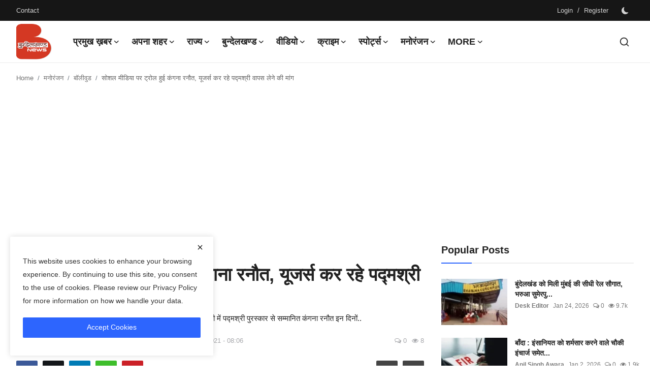

--- FILE ---
content_type: text/html; charset=UTF-8
request_url: https://www.bundelkhandnews.com/Kangana-Ranaut-trolled-on-social-media-users-are-demanding-to-take-back-Padma-Shri
body_size: 46169
content:
<!DOCTYPE html>
<html lang="en" >
   <head>
      <meta charset="utf-8">
      <meta http-equiv="X-UA-Compatible" content="IE=edge">
      <meta name="viewport" content="width=device-width, initial-scale=1">
      <title>सोशल मीडिया पर ट्रोल हुई कंगना रनौत, यूजर्स कर रहे पद्मश्री वापस लेने की मांग - Latest news in hindi, hindi samachar, No.1 Hindi Digital News Channel of Bundelkhand, बुन्देलखण्ड न्यूज़, बुंदेलखंड की हर  खबर </title>
      <meta name="description" content="फिल्म अभिनेत्री कंगना रनौत किसी न किसी वजह से चर्चा में रहती हैं। हाल ही में पद्मश्री पुरस्कार से सम्मानित कंगना रनौत इन दिनों.."/>
      <meta name="keywords" content="bollywood news, kangana ranaut, kangana ranaut users, Padma Shri, film actress, social media, bundelkhand news"/>
      <meta name="author" content="Bundelkhand News"/>
      <meta name="robots" content="all">
      <meta property="og:locale" content="en-US"/>
      <meta property="og:site_name" content="Bundelkhand News"/>
      <meta name="X-CSRF-TOKEN" content="840d000a88ff45ab93a6eed849efd519">            <meta property="og:type" content="article"/>
      <meta property="og:title" content="सोशल मीडिया पर ट्रोल हुई कंगना रनौत, यूजर्स कर रहे पद्मश्री वापस लेने की मांग"/>
      <meta property="og:description" content="फिल्म अभिनेत्री कंगना रनौत किसी न किसी वजह से चर्चा में रहती हैं। हाल ही में पद्मश्री पुरस्कार से सम्मानित कंगना रनौत इन दिनों.."/>
      <meta property="og:url" content="https://bundelkhandnews.com/Kangana-Ranaut-trolled-on-social-media-users-are-demanding-to-take-back-Padma-Shri"/>
      <meta property="og:image" content="https://bundelkhandnews.com/uploads/images/2021/11/image_750x500_618e66b6eaf21.jpg"/>
      <meta property="og:image:width" content="750"/>
      <meta property="og:image:height" content="422"/>
      <meta property="article:author" content="Desk Editor"/>
      <meta property="fb:app_id" content=""/>
            <meta property="article:tag" content="bollywood news"/>
            <meta property="article:tag" content="kangana ranaut"/>
            <meta property="article:tag" content="kangana ranaut users"/>
            <meta property="article:tag" content="Padma Shri"/>
            <meta property="article:tag" content="film actress"/>
            <meta property="article:tag" content="social media"/>
            <meta property="article:tag" content="bundelkhand news"/>
            <meta property="article:published_time" content="2021-11-12 08:00:02"/>
      <meta property="article:modified_time" content="2021-11-12 08:06:26"/>
      <meta name="twitter:card" content="summary_large_image"/>
      <meta name="twitter:site" content="@Bundelkhand News"/>
      <meta name="twitter:creator" content="@Desk Editor"/>
      <meta name="twitter:title" content="सोशल मीडिया पर ट्रोल हुई कंगना रनौत, यूजर्स कर रहे पद्मश्री वापस लेने की मांग"/>
      <meta name="twitter:description" content="फिल्म अभिनेत्री कंगना रनौत किसी न किसी वजह से चर्चा में रहती हैं। हाल ही में पद्मश्री पुरस्कार से सम्मानित कंगना रनौत इन दिनों.."/>
      <meta name="twitter:image" content="https://bundelkhandnews.com/uploads/images/2021/11/image_750x500_618e66b6eaf21.jpg"/>
            <link rel="shortcut icon" type="image/png" href="https://bundelkhandnews.com/uploads/logo/favicon_67cde552c9b471-28281172.png"/>
      <link rel="canonical" href="https://bundelkhandnews.com/Kangana-Ranaut-trolled-on-social-media-users-are-demanding-to-take-back-Padma-Shri"/>
      <link rel="alternate" href="https://bundelkhandnews.com/Kangana-Ranaut-trolled-on-social-media-users-are-demanding-to-take-back-Padma-Shri" hreflang="en-US"/>
      <style>@font-face {font-family: 'Inter'; font-style: normal; font-weight: 400; font-display: swap; src: url('https://bundelkhandnews.com/assets/fonts/inter/inter-400.woff2') format('woff2'), url('https://bundelkhandnews.com/assets/fonts/inter/inter-400.woff') format('woff')}  @font-face {font-family: 'Inter'; font-style: normal; font-weight: 600; font-display: swap; src: url('https://bundelkhandnews.com/assets/fonts/inter/inter-600.woff2') format('woff2'), url('https://bundelkhandnews.com/assets/fonts/inter/inter-600.woff') format('woff')}  @font-face {font-family: 'Inter'; font-style: normal; font-weight: 700; font-display: swap; src: url('https://bundelkhandnews.com/assets/fonts/inter/inter-700.woff2') format('woff2'), url('https://bundelkhandnews.com/assets/fonts/inter/inter-700.woff') format('woff')}</style>
<style>@font-face {font-family: 'Open Sans'; font-style: normal; font-weight: 400; font-display: swap; src: url('https://bundelkhandnews.com/assets/fonts/open-sans/open-sans-400.woff2') format('woff2'), url('https://bundelkhandnews.com/assets/fonts/open-sans/open-sans-400.woff') format('woff')}  @font-face {font-family: 'Open Sans'; font-style: normal; font-weight: 600; font-display: swap; src: url('https://bundelkhandnews.com/assets/fonts/open-sans/open-sans-600.woff2') format('woff2'), url('https://bundelkhandnews.com/assets/fonts/open-sans/open-sans-600.woff') format('woff')}  @font-face {font-family: 'Open Sans'; font-style: normal; font-weight: 700; font-display: swap; src: url('https://bundelkhandnews.com/assets/fonts/open-sans/open-sans-700.woff2') format('woff2'), url('https://bundelkhandnews.com/assets/fonts/open-sans/open-sans-700.woff') format('woff')}</style>
            <link href="https://bundelkhandnews.com/assets/vendor/bootstrap/css/bootstrap.min.css" rel="stylesheet">
            <link href="https://bundelkhandnews.com/assets/themes/magazine/css/style-2.4.min.css" rel="stylesheet">
      <style>:root {--vr-font-primary:  "Open Sans", Helvetica, sans-serif;--vr-font-secondary:  "Inter", sans-serif;;--vr-font-tertiary:  Verdana, Helvetica, sans-serif;--vr-theme-color: #2d65fe;--vr-block-color: #161616;--vr-mega-menu-color: #f9f9f9;} .section-videos .video-large .image {height: 100% !important;}
.bn-ds-1{width: 728px; height: 90px;}.bn-mb-1{width: 300px; height: 250px;}.bn-ds-2{width: 728px; height: 90px;}.bn-mb-2{width: 300px; height: 250px;}.bn-ds-3{width: 728px; height: 90px;}.bn-mb-3{width: 300px; height: 250px;}.bn-ds-4{width: 728px; height: 90px;}.bn-mb-4{width: 300px; height: 250px;}.bn-ds-5{width: 728px; height: 90px;}.bn-mb-5{width: 300px; height: 250px;}.bn-ds-6{width: 728px; height: 90px;}.bn-mb-6{width: 300px; height: 250px;}.bn-ds-7{width: 300px; height: 250px;}.bn-mb-7{width: 300px; height: 250px;}.bn-ds-8{width: 336px; height: 280px;}.bn-mb-8{width: 300px; height: 250px;}.bn-ds-9{width: 728px; height: 90px;}.bn-mb-9{width: 300px; height: 250px;}.bn-ds-10{width: 728px; height: 90px;}.bn-mb-10{width: 300px; height: 250px;}.bn-ds-11{width: 728px; height: 90px;}.bn-mb-11{width: 300px; height: 250px;}.modal-newsletter .image {background-image: url('https://bundelkhandnews.com/assets/img/newsletter.webp');}</style>
<script>var VrConfig = {baseURL: 'https://bundelkhandnews.com', csrfTokenName: 'csrf_token', sysLangId: '1', authCheck: 0, rtl: false, isRecaptchaEnabled: '1', categorySliderIds: [], textOk: "OK", textYes: "Yes", textCancel: "Cancel", textCorrectAnswer: "Correct Answer", textWrongAnswer: "Wrong Answer"};</script>      <meta property="fb:pages" content="155967751278777" />
<script async src="https://pagead2.googlesyndication.com/pagead/js/adsbygoogle.js?client=ca-pub-9301539089399038" crossorigin="anonymous"></script>
  <style>
    /* Modal overlay */
    .modal-overlay {
      display: none; 
      position: fixed;
      z-index: 9999;
      top: 0; left: 0;
      width: 100%; height: 100%;
      background: rgba(0,0,0,0.7);
      justify-content: center;
      align-items: center;
      padding: 10px;
    }

    /* Modal content */
    .modal-content {
      position: relative;
      background: #fff;
      border-radius: 10px;
      width: 100%;
      max-width: 600px;   /* desktop ke liye max width */
    }

    /* Responsive image */
    .modal-content img {
      width: 100%;
      height: auto;
      display: block;
      border-radius: 10px;
    }

    /* Close button */
    .close-btn {
      position: absolute;
      top: 8px;
      right: 12px;
      font-size: 24px;
      font-weight: bold;
      color: #fff;
      background: rgba(0,0,0,0.6);
      border-radius: 50%;
      padding: 2px 8px;
      cursor: pointer;
      z-index: 10000;
    }

    .close-btn:hover {
      background: rgba(0,0,0,0.9);
    }
  </style>      <!-- Push Alert JS -->
      <!-- PushAlert -->
      <script type="text/javascript">
         (function(d, t) {
                 var g = d.createElement(t),
                 s = d.getElementsByTagName(t)[0];
                 g.src = "https://cdn.pushalert.co/integrate_866ec2fbf84fe5fb64422652a7291bb5.js";
                 s.parentNode.insertBefore(g, s);
         }(document, "script"));
      </script>
      <!-- End PushAlert -->
      <script>
         !function(q,e,v,n,t,s){if(q.qp) return; n=q.qp=function(){n.qp?n.qp.apply(n,arguments):n.queue.push(arguments);}; n.queue=[];t=document.createElement(e);t.async=!0;t.src=v; s=document.getElementsByTagName(e)[0]; s.parentNode.insertBefore(t,s);}(window, 'script', 'https://a.quora.com/qevents.js');
         qp('init', '13ad3bba34ff49f5b22a2fb6515eeac8');
         qp('track', 'ViewContent');
      </script>
      <noscript><img height="1" width="1" style="display:none" src="https://q.quora.com/_/ad/13ad3bba34ff49f5b22a2fb6515eeac8/pixel?tag=ViewContent&noscript=1"/></noscript>
   </head>
   <body class="magazine  ">
      <div id="nav-top" class="d-flex align-items-center">
<div class="container-xl d-flex justify-content-center justify-content-between">
<div class="d-flex align-items-center">
<ul class="navbar-nav flex-row top-left">
<li class="nav-item"><a href="https://bundelkhandnews.com/contact" class="nav-link">Contact</a></li>
</ul>
</div>
<div class="d-flex align-items-center">
<ul class="navbar-nav flex-row flex-wrap ms-md-auto align-items-center">
<li class="nav-item display-flex align-items-center"><a href="#" class="nav-link" data-bs-toggle="modal" data-bs-target="#modalLogin">Login</a><span class="span-login-sep">&nbsp;/&nbsp;</span><a href="https://bundelkhandnews.com/register" class="nav-link">Register</a></li>
<li class="nav-item display-flex align-items-center m0">
<form action="https://bundelkhandnews.com/switch-dark-mode" method="post">
<input type="hidden" name="csrf_token" value="840d000a88ff45ab93a6eed849efd519"><input type="hidden" name="back_url" value="https://bundelkhandnews.com/Kangana-Ranaut-trolled-on-social-media-users-are-demanding-to-take-back-Padma-Shri">
<button type="submit" name="theme_mode" value="dark" class="btn-switch-mode" aria-label="switch-mode">
<svg xmlns="http://www.w3.org/2000/svg" width="13" height="13" fill="currentColor" class="dark-mode-icon" viewBox="0 0 16 16">
<path d="M6 .278a.768.768 0 0 1 .08.858 7.208 7.208 0 0 0-.878 3.46c0 4.021 3.278 7.277 7.318 7.277.527 0 1.04-.055 1.533-.16a.787.787 0 0 1 .81.316.733.733 0 0 1-.031.893A8.349 8.349 0 0 1 8.344 16C3.734 16 0 12.286 0 7.71 0 4.266 2.114 1.312 5.124.06A.752.752 0 0 1 6 .278z"/>
</svg>
</button>
</form>
</li>
</ul>
</div>
</div>
</div>      <header id="header" >
         <div class="navbar navbar-expand-md nav-main">
<nav class="container-xl">
<a href="https://bundelkhandnews.com" class="navbar-brand p-0">
<img src="https://bundelkhandnews.com/uploads/logo/logo_67cde4381e65a6-84028279.png" alt="logo" class="logo" width="70" height="70">
</a>
<div class="collapse navbar-collapse">
<ul class="navbar-nav navbar-left display-flex align-items-center">
<li class="nav-item nav-item-category nav-item-category-17" data-category-id="17">
<a href="https://bundelkhandnews.com/Big-News" class="nav-link" data-toggle="dropdown" role="button" aria-expanded="false">प्रमुख ख़बर<i class="icon-arrow-down"></i></a>
</li>
<li class="nav-item nav-item-category nav-item-category-1" data-category-id="1">
<a href="https://bundelkhandnews.com/Apna-Shahar" class="nav-link" data-toggle="dropdown" role="button" aria-expanded="false">अपना शहर<i class="icon-arrow-down"></i></a>
</li>
<li class="nav-item nav-item-category nav-item-category-48" data-category-id="48">
<a href="https://bundelkhandnews.com/State" class="nav-link" data-toggle="dropdown" role="button" aria-expanded="false">राज्य<i class="icon-arrow-down"></i></a>
</li>
<li class="nav-item nav-item-category nav-item-category-23" data-category-id="23">
<a href="https://bundelkhandnews.com/Bundelkhand" class="nav-link" data-toggle="dropdown" role="button" aria-expanded="false">बुन्देलखण्ड<i class="icon-arrow-down"></i></a>
</li>
<li class="nav-item nav-item-category nav-item-category-20" data-category-id="20">
<a href="https://bundelkhandnews.com/Video" class="nav-link" data-toggle="dropdown" role="button" aria-expanded="false">वीडियो<i class="icon-arrow-down"></i></a>
</li>
<li class="nav-item nav-item-category nav-item-category-16" data-category-id="16">
<a href="https://bundelkhandnews.com/Crime-Investigation" class="nav-link" data-toggle="dropdown" role="button" aria-expanded="false">क्राइम<i class="icon-arrow-down"></i></a>
</li>
<li class="nav-item nav-item-category nav-item-category-65" data-category-id="65">
<a href="https://bundelkhandnews.com/स्पोर्ट्स" class="nav-link" data-toggle="dropdown" role="button" aria-expanded="false">स्पोर्ट्स<i class="icon-arrow-down"></i></a>
</li>
<li class="nav-item nav-item-category nav-item-category-54" data-category-id="54">
<a href="https://bundelkhandnews.com/entertainment" class="nav-link" data-toggle="dropdown" role="button" aria-expanded="false">मनोरंजन<i class="icon-arrow-down"></i></a>
</li>
<li class="nav-item dropdown">
<a class="nav-link" href="#">More<i class="icon-arrow-down"></i></a>
<ul class="dropdown-menu nav-dropdown-menu">
<li><a href="https://bundelkhandnews.com/gallery-2" class="dropdown-item">गैलरी</a></li>
</ul>
</li>
</ul>
<hr class="d-md-none text-white-50">
<ul class="navbar-nav navbar-right flex-row flex-wrap align-items-center ms-md-auto">
<li class="nav-item col-6 col-lg-auto position-relative">
<button type="button" class="btn-link nav-link py-2 px-0 px-lg-2 search-icon display-flex align-items-center" aria-label="search">
<svg xmlns="http://www.w3.org/2000/svg" width="21" height="21" viewBox="0 0 24 24" fill="none" stroke="currentColor" stroke-width="2" stroke-linecap="round" stroke-linejoin="round">
<circle cx="11" cy="11" r="8"></circle>
<line x1="21" y1="21" x2="16.65" y2="16.65"></line>
</svg>
</button>
<div class="search-form">
<form action="https://bundelkhandnews.com/search" method="get" id="search_validate">
<input type="text" name="q" maxlength="300" pattern=".*\S+.*" class="form-control form-input" placeholder="Search..."  required>
<button class="btn btn-custom" aria-label="search">
<svg xmlns="http://www.w3.org/2000/svg" width="20" height="20" viewBox="0 0 24 24" fill="none" stroke="currentColor" stroke-width="2" stroke-linecap="round" stroke-linejoin="round">
<circle cx="11" cy="11" r="8"></circle>
<line x1="21" y1="21" x2="16.65" y2="16.65"></line>
</svg>
</button>
</form>
</div>
</li>
</ul>
</div>
</nav>
</div>

<div class="container-xl">
<div class="mega-menu-container">
<div class="mega-menu mega-menu-17 shadow-sm" data-category-id="17">
<div class="container-fluid">
<div class="row">
<div class="col-12 menu-right width100">
<div class="menu-category-items filter-all active">
<div class="container-fluid">
<div class="row">
<div class="col-sm-2 menu-post-item width20">
<div class="image">
<a href="https://bundelkhandnews.com/Indian-Tricolor-hoisted-in-Bucharest-77th-Republic-Day-celebrated-with-pomp-and-gaiety-at-the-Joint-Indian-Embassy">
<img src="[data-uri]" data-src="https://bundelkhandnews.com/uploads/images/202601/image_430x256_69776550e554d.webp" alt="बुखारेस्ट में लहराया तिरंगा, संयुक्त भारतीय दूतावास में धूमधाम से मना 77वां गणतंत्र दिवस" class="img-fluid lazyload" width="232" height="140"/>
</a>
</div>
<h3 class="title"><a href="https://bundelkhandnews.com/Indian-Tricolor-hoisted-in-Bucharest-77th-Republic-Day-celebrated-with-pomp-and-gaiety-at-the-Joint-Indian-Embassy">बुखारेस्ट में लहराया तिरंगा, संयुक्त भारतीय द...</a></h3>
<p class="small-post-meta">    <a href="https://bundelkhandnews.com/profile/Desk-Editor" class="a-username">Desk Editor</a>
    <span>Jan 26, 2026</span>
    <span><i class="icon-comment"></i>&nbsp;0</span>
    <span class="m-r-0"><i class="icon-eye"></i>&nbsp;14</span>
</p>
</div>
<div class="col-sm-2 menu-post-item width20">
<div class="image">
<a href="https://bundelkhandnews.com/Banda-Politics-Heats-Up-Over-UGC-Law-Advocate-Ashok-Tripathi-Jeetu-Launches-Direct-Attack-on-Central-Government">
<img src="[data-uri]" data-src="https://bundelkhandnews.com/uploads/images/202601/image_430x256_6975e02d09d15.webp" alt="बाँदा : यूजीसी कानून पर गरमाई सियासत : अधिवक्ता अशोक त्रिपाठी ‘जीतू’ का केंद्र सरकार पर सीधा हमला" class="img-fluid lazyload" width="232" height="140"/>
</a>
</div>
<h3 class="title"><a href="https://bundelkhandnews.com/Banda-Politics-Heats-Up-Over-UGC-Law-Advocate-Ashok-Tripathi-Jeetu-Launches-Direct-Attack-on-Central-Government">बाँदा : यूजीसी कानून पर गरमाई सियासत : अधिवक्...</a></h3>
<p class="small-post-meta">    <a href="https://bundelkhandnews.com/profile/Desk-Editor" class="a-username">Desk Editor</a>
    <span>Jan 25, 2026</span>
    <span><i class="icon-comment"></i>&nbsp;0</span>
    <span class="m-r-0"><i class="icon-eye"></i>&nbsp;72</span>
</p>
</div>
<div class="col-sm-2 menu-post-item width20">
<div class="image">
<a href="https://bundelkhandnews.com/Bundeli-Dialogue-Across-Seven-Seas-Deliberations-in-California-on-the-Upcoming-Framework-of-the-Bundelkhand-Encyclopedia">
<img src="[data-uri]" data-src="https://bundelkhandnews.com/uploads/images/202601/image_430x256_6975a1642c3d8.webp" alt="सात समंदर पार बुंदेली संवाद : बुंदेलखंड विश्वकोश की आगामी रूपरेखा पर कैलिफोर्निया में हुआ मंथन" class="img-fluid lazyload" width="232" height="140"/>
</a>
</div>
<h3 class="title"><a href="https://bundelkhandnews.com/Bundeli-Dialogue-Across-Seven-Seas-Deliberations-in-California-on-the-Upcoming-Framework-of-the-Bundelkhand-Encyclopedia">सात समंदर पार बुंदेली संवाद : बुंदेलखंड विश्व...</a></h3>
<p class="small-post-meta">    <a href="https://bundelkhandnews.com/profile/Desk-Editor" class="a-username">Desk Editor</a>
    <span>Jan 25, 2026</span>
    <span><i class="icon-comment"></i>&nbsp;0</span>
    <span class="m-r-0"><i class="icon-eye"></i>&nbsp;6</span>
</p>
</div>
<div class="col-sm-2 menu-post-item width20">
<div class="image">
<a href="https://bundelkhandnews.com/Jhansi-Kanpur-National-Highway-to-be-Upgraded-to-6-Lanes-Giving-New-Momentum-to-Bundelkhand-Development">
<img src="[data-uri]" data-src="https://bundelkhandnews.com/uploads/images/202601/image_430x256_696e1579731d7.webp" alt="झांसी–कानपुर नेशनल हाईवे 6-लेन को मिली मंजूरी, बुंदेलखंड के विकास को नई गति" class="img-fluid lazyload" width="232" height="140"/>
</a>
</div>
<h3 class="title"><a href="https://bundelkhandnews.com/Jhansi-Kanpur-National-Highway-to-be-Upgraded-to-6-Lanes-Giving-New-Momentum-to-Bundelkhand-Development">झांसी–कानपुर नेशनल हाईवे 6-लेन को मिली मंजूरी...</a></h3>
<p class="small-post-meta">    <a href="https://bundelkhandnews.com/profile/Desk-Editor" class="a-username">Desk Editor</a>
    <span>Jan 19, 2026</span>
    <span><i class="icon-comment"></i>&nbsp;0</span>
    <span class="m-r-0"><i class="icon-eye"></i>&nbsp;282</span>
</p>
</div>
<div class="col-sm-2 menu-post-item width20">
<div class="image">
<a href="https://bundelkhandnews.com/Banda-Water-Warrior-Padma-Shri-Umashankar-Pandey-Receives-Honorary-D-Litt-Degree">
<img src="[data-uri]" data-src="https://bundelkhandnews.com/uploads/images/202601/image_430x256_6965ee3087149.webp" alt="जल योद्धा पद्मश्री उमाशंकर पांडे को मिली डी. लिट् की मानद उपाधि" class="img-fluid lazyload" width="232" height="140"/>
</a>
</div>
<h3 class="title"><a href="https://bundelkhandnews.com/Banda-Water-Warrior-Padma-Shri-Umashankar-Pandey-Receives-Honorary-D-Litt-Degree">जल योद्धा पद्मश्री उमाशंकर पांडे को मिली डी. ...</a></h3>
<p class="small-post-meta">    <a href="https://bundelkhandnews.com/profile/Anil Singh Awara" class="a-username">Anil Singh Awara</a>
    <span>Jan 13, 2026</span>
    <span><i class="icon-comment"></i>&nbsp;0</span>
    <span class="m-r-0"><i class="icon-eye"></i>&nbsp;28</span>
</p>
</div>
</div>
</div>
</div>
</div>
</div>
</div>
</div>
<div class="mega-menu mega-menu-1 shadow-sm" data-category-id="1">
<div class="container-fluid">
<div class="row">
<div class="col-3 menu-left vr-scrollbar">
<a href="https://bundelkhandnews.com/Apna-Shahar" data-category-filter="all" class="link-sub-category link-sub-category-all active">All</a>
<a href="https://bundelkhandnews.com/Apna-Shahar/Lalitpur" data-category-filter="2" class="link-sub-category">ललितपुर</a>
<a href="https://bundelkhandnews.com/Apna-Shahar/Banda" data-category-filter="4" class="link-sub-category">बाँदा</a>
<a href="https://bundelkhandnews.com/Apna-Shahar/Hamirpur" data-category-filter="5" class="link-sub-category">हमीरपुर</a>
<a href="https://bundelkhandnews.com/Apna-Shahar/Damoh" data-category-filter="6" class="link-sub-category">दमोह</a>
<a href="https://bundelkhandnews.com/Apna-Shahar/Chitrakoot" data-category-filter="7" class="link-sub-category">चित्रकूट</a>
<a href="https://bundelkhandnews.com/Apna-Shahar/Jalaun" data-category-filter="8" class="link-sub-category">जालौन</a>
<a href="https://bundelkhandnews.com/Apna-Shahar/Mahoba" data-category-filter="9" class="link-sub-category">महोबा</a>
<a href="https://bundelkhandnews.com/Apna-Shahar/Jhansi" data-category-filter="10" class="link-sub-category">झाँसी</a>
<a href="https://bundelkhandnews.com/Apna-Shahar/Panna" data-category-filter="11" class="link-sub-category">पन्ना</a>
<a href="https://bundelkhandnews.com/Apna-Shahar/Sagar" data-category-filter="12" class="link-sub-category">सागर</a>
<a href="https://bundelkhandnews.com/Apna-Shahar/Datia" data-category-filter="13" class="link-sub-category">दतिया</a>
<a href="https://bundelkhandnews.com/Apna-Shahar/Tikamgarh" data-category-filter="14" class="link-sub-category">टीकमगढ़</a>
<a href="https://bundelkhandnews.com/Apna-Shahar/Chhatarpur" data-category-filter="15" class="link-sub-category">छतरपुर</a>
<a href="https://bundelkhandnews.com/Apna-Shahar/Niwari" data-category-filter="45" class="link-sub-category">निवाड़ी</a>
</div>
<div class="col-12 menu-right">
<div class="menu-category-items filter-all active">
<div class="container-fluid">
<div class="row">
<div class="col-sm-2 menu-post-item width25">
<div class="image">
<a href="https://bundelkhandnews.com/Banda-Premier-League-2026-Season-5-Grand-Opening-Kalinjar-Warriors-Win-the-Inaugural-Match">
<img src="[data-uri]" data-src="https://bundelkhandnews.com/uploads/images/202601/image_430x256_6976145dccf6b.webp" alt="बांदा प्रीमियर लीग 2026 (सीजन–5) का भव्य शुभारंभ, कालिंजर वॉरियर ने जीता उद्घाटन मुकाबला" class="img-fluid lazyload" width="232" height="140"/>
</a>
</div>
<h3 class="title"><a href="https://bundelkhandnews.com/Banda-Premier-League-2026-Season-5-Grand-Opening-Kalinjar-Warriors-Win-the-Inaugural-Match">बांदा प्रीमियर लीग 2026 (सीजन–5) का भव्य शुभा...</a></h3>
<p class="small-post-meta">    <a href="https://bundelkhandnews.com/profile/Desk-Editor" class="a-username">Desk Editor</a>
    <span>Jan 25, 2026</span>
    <span><i class="icon-comment"></i>&nbsp;0</span>
    <span class="m-r-0"><i class="icon-eye"></i>&nbsp;67</span>
</p>
</div>
<div class="col-sm-2 menu-post-item width25">
<div class="image">
<a href="https://bundelkhandnews.com/Culture-Festival-2025-26-Divisional-Level-Cultural-Competitions-Conclude-at-Rani-Durgavati-Medical-College-Banda">
<img src="[data-uri]" data-src="https://bundelkhandnews.com/uploads/images/202601/image_430x256_6975a2ff03e37.webp" alt="संस्कृति उत्सव 2025–26: रानी दुर्गावती मेडिकल कॉलेज बाँदा में मंडल स्तरीय सांस्कृतिक प्रतियोगिताएँ सम्पन्न" class="img-fluid lazyload" width="232" height="140"/>
</a>
</div>
<h3 class="title"><a href="https://bundelkhandnews.com/Culture-Festival-2025-26-Divisional-Level-Cultural-Competitions-Conclude-at-Rani-Durgavati-Medical-College-Banda">संस्कृति उत्सव 2025–26: रानी दुर्गावती मेडिकल...</a></h3>
<p class="small-post-meta">    <a href="https://bundelkhandnews.com/profile/Desk-Editor" class="a-username">Desk Editor</a>
    <span>Jan 25, 2026</span>
    <span><i class="icon-comment"></i>&nbsp;0</span>
    <span class="m-r-0"><i class="icon-eye"></i>&nbsp;34</span>
</p>
</div>
<div class="col-sm-2 menu-post-item width25">
<div class="image">
<a href="https://bundelkhandnews.com/Hamirpur-Convocation-Ceremony-and-Model-Exhibition-Held-at-Government-Polytechnic-Sarsai-on-Uttar-Pradesh-Foundation-Day">
<img src="[data-uri]" data-src="https://bundelkhandnews.com/uploads/images/202601/image_430x256_6974c6b55ff93.webp" alt="राजकीय पॉलीटेक्निक सरसई में उत्तर प्रदेश स्थापना दिवस पर दीक्षांत समारोह एवं मॉडल प्रदर्शनी आयोजित" class="img-fluid lazyload" width="232" height="140"/>
</a>
</div>
<h3 class="title"><a href="https://bundelkhandnews.com/Hamirpur-Convocation-Ceremony-and-Model-Exhibition-Held-at-Government-Polytechnic-Sarsai-on-Uttar-Pradesh-Foundation-Day">राजकीय पॉलीटेक्निक सरसई में उत्तर प्रदेश स्था...</a></h3>
<p class="small-post-meta">    <a href="https://bundelkhandnews.com/profile/Desk-Editor" class="a-username">Desk Editor</a>
    <span>Jan 24, 2026</span>
    <span><i class="icon-comment"></i>&nbsp;0</span>
    <span class="m-r-0"><i class="icon-eye"></i>&nbsp;13</span>
</p>
</div>
<div class="col-sm-2 menu-post-item width25">
<div class="image">
<a href="https://bundelkhandnews.com/Hamirpur-Teachers-receive-training-on-using-fire-extinguishers">
<img src="[data-uri]" data-src="https://bundelkhandnews.com/uploads/images/202601/image_430x256_6974c5b5853a9.webp" alt="शिक्षकों को दी अग्निशमन यंत्र के उपयोग की जानकारी" class="img-fluid lazyload" width="232" height="140"/>
</a>
</div>
<h3 class="title"><a href="https://bundelkhandnews.com/Hamirpur-Teachers-receive-training-on-using-fire-extinguishers">शिक्षकों को दी अग्निशमन यंत्र के उपयोग की जान...</a></h3>
<p class="small-post-meta">    <a href="https://bundelkhandnews.com/profile/Desk-Editor" class="a-username">Desk Editor</a>
    <span>Jan 24, 2026</span>
    <span><i class="icon-comment"></i>&nbsp;0</span>
    <span class="m-r-0"><i class="icon-eye"></i>&nbsp;10</span>
</p>
</div>
</div>
</div>
</div>
<div class="menu-category-items filter-2">
<div class="container-fluid">
<div class="row">
<div class="col-sm-2 menu-post-item width25">
<div class="image">
<a href="https://bundelkhandnews.com/Lalitpur-Bulk-Drug-Pharma-Park-will-become-a-stronghold-of-manufacturing-of-KSM-and-API">
<img src="[data-uri]" data-src="https://bundelkhandnews.com/uploads/images/2024/07/image_380x226_668554547c589.jpg" alt="केएसएम व एपीआई की मैनुफैक्चरिंग का गढ़ बनेगा ललितपुर बल्क ड्रग फार्मा पार्क" class="img-fluid lazyload" width="232" height="140"/>
</a>
</div>
<h3 class="title"><a href="https://bundelkhandnews.com/Lalitpur-Bulk-Drug-Pharma-Park-will-become-a-stronghold-of-manufacturing-of-KSM-and-API">केएसएम व एपीआई की मैनुफैक्चरिंग का गढ़ बनेगा ...</a></h3>
<p class="small-post-meta">    <a href="https://bundelkhandnews.com/profile/Desk-Editor" class="a-username">Desk Editor</a>
    <span>Jul 3, 2024</span>
    <span><i class="icon-comment"></i>&nbsp;0</span>
    <span class="m-r-0"><i class="icon-eye"></i>&nbsp;13</span>
</p>
</div>
<div class="col-sm-2 menu-post-item width25">
<div class="image">
<a href="https://bundelkhandnews.com/100-voting-at-a-booth-in-a-village-in-Lalitpur-this-happened-for-the-first-time-in-the-history-of-the-country">
<img src="[data-uri]" data-src="https://bundelkhandnews.com/uploads/images/2024/05/image_380x226_664b5974b2f0f.jpg" alt="ललितपुर के एक गांव ने मतदान में इतिहास रचा, देश में पहली बार ऐसा हुआ !" class="img-fluid lazyload" width="232" height="140"/>
</a>
</div>
<h3 class="title"><a href="https://bundelkhandnews.com/100-voting-at-a-booth-in-a-village-in-Lalitpur-this-happened-for-the-first-time-in-the-history-of-the-country">ललितपुर के एक गांव ने मतदान में इतिहास रचा, द...</a></h3>
<p class="small-post-meta">    <a href="https://bundelkhandnews.com/profile/Desk-Editor" class="a-username">Desk Editor</a>
    <span>May 20, 2024</span>
    <span><i class="icon-comment"></i>&nbsp;0</span>
    <span class="m-r-0"><i class="icon-eye"></i>&nbsp;68</span>
</p>
</div>
<div class="col-sm-2 menu-post-item width25">
<div class="image">
<a href="https://bundelkhandnews.com/This-75-year-old-Bundelkhandi-athlete-will-show-his-strength-in-Sweden">
<img src="[data-uri]" data-src="https://bundelkhandnews.com/uploads/images/2024/02/image_380x226_65d8822d8f357.jpg" alt="75 साल का ये बुन्देलखण्डी एथलीट,स्वीडन में दिखायेगा दम" class="img-fluid lazyload" width="232" height="140"/>
</a>
</div>
<h3 class="title"><a href="https://bundelkhandnews.com/This-75-year-old-Bundelkhandi-athlete-will-show-his-strength-in-Sweden">75 साल का ये बुन्देलखण्डी एथलीट,स्वीडन में दि...</a></h3>
<p class="small-post-meta">    <a href="https://bundelkhandnews.com/profile/Desk-Editor" class="a-username">Desk Editor</a>
    <span>Feb 23, 2024</span>
    <span><i class="icon-comment"></i>&nbsp;0</span>
    <span class="m-r-0"><i class="icon-eye"></i>&nbsp;15</span>
</p>
</div>
<div class="col-sm-2 menu-post-item width25">
<div class="image">
<a href="https://bundelkhandnews.com/Heliport-to-be-built-in-Deoghar-to-promote-Lalitpur-tourism-66035">
<img src="[data-uri]" data-src="https://bundelkhandnews.com/uploads/images/2024/02/image_380x226_65c76c4fb58de.jpg" alt="ललितपुरः पर्यटन को बढ़ावा देने के लिए देवगढ़ में हेलीपोर्ट बनाया जाएगा" class="img-fluid lazyload" width="232" height="140"/>
</a>
</div>
<h3 class="title"><a href="https://bundelkhandnews.com/Heliport-to-be-built-in-Deoghar-to-promote-Lalitpur-tourism-66035">ललितपुरः पर्यटन को बढ़ावा देने के लिए देवगढ़ मे...</a></h3>
<p class="small-post-meta">    <a href="https://bundelkhandnews.com/profile/Desk-Editor" class="a-username">Desk Editor</a>
    <span>Feb 10, 2024</span>
    <span><i class="icon-comment"></i>&nbsp;0</span>
    <span class="m-r-0"><i class="icon-eye"></i>&nbsp;9</span>
</p>
</div>
</div>
</div>
</div>
<div class="menu-category-items filter-4">
<div class="container-fluid">
<div class="row">
<div class="col-sm-2 menu-post-item width25">
<div class="image">
<a href="https://bundelkhandnews.com/Banda-Premier-League-2026-Season-5-Grand-Opening-Kalinjar-Warriors-Win-the-Inaugural-Match">
<img src="[data-uri]" data-src="https://bundelkhandnews.com/uploads/images/202601/image_430x256_6976145dccf6b.webp" alt="बांदा प्रीमियर लीग 2026 (सीजन–5) का भव्य शुभारंभ, कालिंजर वॉरियर ने जीता उद्घाटन मुकाबला" class="img-fluid lazyload" width="232" height="140"/>
</a>
</div>
<h3 class="title"><a href="https://bundelkhandnews.com/Banda-Premier-League-2026-Season-5-Grand-Opening-Kalinjar-Warriors-Win-the-Inaugural-Match">बांदा प्रीमियर लीग 2026 (सीजन–5) का भव्य शुभा...</a></h3>
<p class="small-post-meta">    <a href="https://bundelkhandnews.com/profile/Desk-Editor" class="a-username">Desk Editor</a>
    <span>Jan 25, 2026</span>
    <span><i class="icon-comment"></i>&nbsp;0</span>
    <span class="m-r-0"><i class="icon-eye"></i>&nbsp;67</span>
</p>
</div>
<div class="col-sm-2 menu-post-item width25">
<div class="image">
<a href="https://bundelkhandnews.com/Culture-Festival-2025-26-Divisional-Level-Cultural-Competitions-Conclude-at-Rani-Durgavati-Medical-College-Banda">
<img src="[data-uri]" data-src="https://bundelkhandnews.com/uploads/images/202601/image_430x256_6975a2ff03e37.webp" alt="संस्कृति उत्सव 2025–26: रानी दुर्गावती मेडिकल कॉलेज बाँदा में मंडल स्तरीय सांस्कृतिक प्रतियोगिताएँ सम्पन्न" class="img-fluid lazyload" width="232" height="140"/>
</a>
</div>
<h3 class="title"><a href="https://bundelkhandnews.com/Culture-Festival-2025-26-Divisional-Level-Cultural-Competitions-Conclude-at-Rani-Durgavati-Medical-College-Banda">संस्कृति उत्सव 2025–26: रानी दुर्गावती मेडिकल...</a></h3>
<p class="small-post-meta">    <a href="https://bundelkhandnews.com/profile/Desk-Editor" class="a-username">Desk Editor</a>
    <span>Jan 25, 2026</span>
    <span><i class="icon-comment"></i>&nbsp;0</span>
    <span class="m-r-0"><i class="icon-eye"></i>&nbsp;34</span>
</p>
</div>
<div class="col-sm-2 menu-post-item width25">
<div class="image">
<a href="https://bundelkhandnews.com/On-Uttar-Pradesh-Day-the-concept-of-Developed-India-–-Developed-Uttar-Pradesh-received-a-new-dimension-in-Banda">
<img src="[data-uri]" data-src="https://bundelkhandnews.com/uploads/images/202601/image_430x256_6974aa6055495.webp" alt="उत्तर प्रदेश दिवस पर बांदा में ‘विकसित भारत–विकसित उत्तर प्रदेश’ की संकल्पना को मिला नया आयाम" class="img-fluid lazyload" width="232" height="140"/>
</a>
</div>
<h3 class="title"><a href="https://bundelkhandnews.com/On-Uttar-Pradesh-Day-the-concept-of-Developed-India-–-Developed-Uttar-Pradesh-received-a-new-dimension-in-Banda">उत्तर प्रदेश दिवस पर बांदा में ‘विकसित भारत–व...</a></h3>
<p class="small-post-meta">    <a href="https://bundelkhandnews.com/profile/Desk-Editor" class="a-username">Desk Editor</a>
    <span>Jan 24, 2026</span>
    <span><i class="icon-comment"></i>&nbsp;0</span>
    <span class="m-r-0"><i class="icon-eye"></i>&nbsp;39</span>
</p>
</div>
<div class="col-sm-2 menu-post-item width25">
<div class="image">
<a href="https://bundelkhandnews.com/Shubham-Dubey-from-Banda-named-Best-Fielder-honored-by-Rahul-Gandhi">
<img src="[data-uri]" data-src="https://bundelkhandnews.com/uploads/images/202601/image_430x256_69736d60d8a72.webp" alt="बांदा के शुभम दुबे बने ‘बेस्ट फील्डर’, राहुल गांधी ने किया सम्मानित" class="img-fluid lazyload" width="232" height="140"/>
</a>
</div>
<h3 class="title"><a href="https://bundelkhandnews.com/Shubham-Dubey-from-Banda-named-Best-Fielder-honored-by-Rahul-Gandhi">बांदा के शुभम दुबे बने ‘बेस्ट फील्डर’, राहुल ...</a></h3>
<p class="small-post-meta">    <a href="https://bundelkhandnews.com/profile/Desk-Editor" class="a-username">Desk Editor</a>
    <span>Jan 23, 2026</span>
    <span><i class="icon-comment"></i>&nbsp;0</span>
    <span class="m-r-0"><i class="icon-eye"></i>&nbsp;215</span>
</p>
</div>
</div>
</div>
</div>
<div class="menu-category-items filter-5">
<div class="container-fluid">
<div class="row">
<div class="col-sm-2 menu-post-item width25">
<div class="image">
<a href="https://bundelkhandnews.com/Hamirpur-Convocation-Ceremony-and-Model-Exhibition-Held-at-Government-Polytechnic-Sarsai-on-Uttar-Pradesh-Foundation-Day">
<img src="[data-uri]" data-src="https://bundelkhandnews.com/uploads/images/202601/image_430x256_6974c6b55ff93.webp" alt="राजकीय पॉलीटेक्निक सरसई में उत्तर प्रदेश स्थापना दिवस पर दीक्षांत समारोह एवं मॉडल प्रदर्शनी आयोजित" class="img-fluid lazyload" width="232" height="140"/>
</a>
</div>
<h3 class="title"><a href="https://bundelkhandnews.com/Hamirpur-Convocation-Ceremony-and-Model-Exhibition-Held-at-Government-Polytechnic-Sarsai-on-Uttar-Pradesh-Foundation-Day">राजकीय पॉलीटेक्निक सरसई में उत्तर प्रदेश स्था...</a></h3>
<p class="small-post-meta">    <a href="https://bundelkhandnews.com/profile/Desk-Editor" class="a-username">Desk Editor</a>
    <span>Jan 24, 2026</span>
    <span><i class="icon-comment"></i>&nbsp;0</span>
    <span class="m-r-0"><i class="icon-eye"></i>&nbsp;13</span>
</p>
</div>
<div class="col-sm-2 menu-post-item width25">
<div class="image">
<a href="https://bundelkhandnews.com/Hamirpur-Teachers-receive-training-on-using-fire-extinguishers">
<img src="[data-uri]" data-src="https://bundelkhandnews.com/uploads/images/202601/image_430x256_6974c5b5853a9.webp" alt="शिक्षकों को दी अग्निशमन यंत्र के उपयोग की जानकारी" class="img-fluid lazyload" width="232" height="140"/>
</a>
</div>
<h3 class="title"><a href="https://bundelkhandnews.com/Hamirpur-Teachers-receive-training-on-using-fire-extinguishers">शिक्षकों को दी अग्निशमन यंत्र के उपयोग की जान...</a></h3>
<p class="small-post-meta">    <a href="https://bundelkhandnews.com/profile/Desk-Editor" class="a-username">Desk Editor</a>
    <span>Jan 24, 2026</span>
    <span><i class="icon-comment"></i>&nbsp;0</span>
    <span class="m-r-0"><i class="icon-eye"></i>&nbsp;10</span>
</p>
</div>
<div class="col-sm-2 menu-post-item width25">
<div class="image">
<a href="https://bundelkhandnews.com/Hamirpur-MLA-hands-over-checks-of-Rs-5-lakh-each-to-families-of-four-youths-killed-in-a-road-accident">
<img src="[data-uri]" data-src="https://bundelkhandnews.com/uploads/images/202601/image_430x256_697370c35b3f5.webp" alt="सड़क हादसे में चार युवकों की मौत पर विधायक ने पीड़ितों के स्वजनों को सौंपी पांच पांच लाख रुपए की चेक" class="img-fluid lazyload" width="232" height="140"/>
</a>
</div>
<h3 class="title"><a href="https://bundelkhandnews.com/Hamirpur-MLA-hands-over-checks-of-Rs-5-lakh-each-to-families-of-four-youths-killed-in-a-road-accident">सड़क हादसे में चार युवकों की मौत पर विधायक ने...</a></h3>
<p class="small-post-meta">    <a href="https://bundelkhandnews.com/profile/Desk-Editor" class="a-username">Desk Editor</a>
    <span>Jan 23, 2026</span>
    <span><i class="icon-comment"></i>&nbsp;0</span>
    <span class="m-r-0"><i class="icon-eye"></i>&nbsp;25</span>
</p>
</div>
<div class="col-sm-2 menu-post-item width25">
<div class="image">
<a href="https://bundelkhandnews.com/Hamirpur-Numerous-Free-Tests-Available-at-Rath-Health-Center">
<img src="[data-uri]" data-src="https://bundelkhandnews.com/uploads/images/202601/image_430x256_6973652a4ae78.webp" alt="राठ स्वास्थ केंद्र में होंगी अनेकों फ्री जांचे" class="img-fluid lazyload" width="232" height="140"/>
</a>
</div>
<h3 class="title"><a href="https://bundelkhandnews.com/Hamirpur-Numerous-Free-Tests-Available-at-Rath-Health-Center">राठ स्वास्थ केंद्र में होंगी अनेकों फ्री जांचे</a></h3>
<p class="small-post-meta">    <a href="https://bundelkhandnews.com/profile/Desk-Editor" class="a-username">Desk Editor</a>
    <span>Jan 23, 2026</span>
    <span><i class="icon-comment"></i>&nbsp;0</span>
    <span class="m-r-0"><i class="icon-eye"></i>&nbsp;12</span>
</p>
</div>
</div>
</div>
</div>
<div class="menu-category-items filter-6">
<div class="container-fluid">
<div class="row">
<div class="col-sm-2 menu-post-item width25">
<div class="image">
<a href="https://bundelkhandnews.com/Damoh-8-dead-5-critical-in-horrific-road-accident">
<img src="[data-uri]" data-src="https://bundelkhandnews.com/uploads/images/202504/image_430x256_680772640a742.webp" alt="दर्दनाक सड़क हादसे में 8 की मौत, 5 गंभीर" class="img-fluid lazyload" width="232" height="140"/>
</a>
</div>
<h3 class="title"><a href="https://bundelkhandnews.com/Damoh-8-dead-5-critical-in-horrific-road-accident">दर्दनाक सड़क हादसे में 8 की मौत, 5 गंभीर</a></h3>
<p class="small-post-meta">    <a href="https://bundelkhandnews.com/profile/Desk-Editor" class="a-username">Desk Editor</a>
    <span>Apr 22, 2025</span>
    <span><i class="icon-comment"></i>&nbsp;0</span>
    <span class="m-r-0"><i class="icon-eye"></i>&nbsp;129</span>
</p>
</div>
<div class="col-sm-2 menu-post-item width25">
<div class="image">
<a href="https://bundelkhandnews.com/Damoh-Case-of-sending-fake-cardiologist-Mission-Hospital-cheated-Hospital-administration-lodged-complaint">
<img src="[data-uri]" data-src="https://bundelkhandnews.com/uploads/images/202504/image_430x256_67f76bd05e9ff.webp" alt="फर्जी कार्डियोलॉजिस्ट भेजने का मामला – मिशन अस्पताल के साथ हुआ धोखा: अस्पताल प्रशासन ने दर्ज कराई शिकायत" class="img-fluid lazyload" width="232" height="140"/>
</a>
</div>
<h3 class="title"><a href="https://bundelkhandnews.com/Damoh-Case-of-sending-fake-cardiologist-Mission-Hospital-cheated-Hospital-administration-lodged-complaint">फर्जी कार्डियोलॉजिस्ट भेजने का मामला – मिशन अ...</a></h3>
<p class="small-post-meta">    <a href="https://bundelkhandnews.com/profile/Desk-Editor" class="a-username">Desk Editor</a>
    <span>Apr 10, 2025</span>
    <span><i class="icon-comment"></i>&nbsp;0</span>
    <span class="m-r-0"><i class="icon-eye"></i>&nbsp;48</span>
</p>
</div>
<div class="col-sm-2 menu-post-item width25">
<div class="image">
<a href="https://bundelkhandnews.com/Damoh-Employment-fair-organized-under-Swami-Vivekananda-Career-Guidance">
<img src="[data-uri]" data-src="https://bundelkhandnews.com/uploads/images/2025/02/image_380x226_67b41644a697b.jpg" alt="स्वामी विवेकानंद कॅरियर मार्गदर्शन के तहत लगा रोजगार मेला" class="img-fluid lazyload" width="232" height="140"/>
</a>
</div>
<h3 class="title"><a href="https://bundelkhandnews.com/Damoh-Employment-fair-organized-under-Swami-Vivekananda-Career-Guidance">स्वामी विवेकानंद कॅरियर मार्गदर्शन के तहत लगा...</a></h3>
<p class="small-post-meta">    <a href="https://bundelkhandnews.com/profile/Desk-Editor" class="a-username">Desk Editor</a>
    <span>Feb 18, 2025</span>
    <span><i class="icon-comment"></i>&nbsp;0</span>
    <span class="m-r-0"><i class="icon-eye"></i>&nbsp;21</span>
</p>
</div>
<div class="col-sm-2 menu-post-item width25">
<div class="image">
<a href="https://bundelkhandnews.com/Damoh-When-the-convoy-of-the-state-culture-minister-stopped-on-the-road-in-the-dark-of-night">
<img src="[data-uri]" data-src="https://bundelkhandnews.com/uploads/images/2025/02/image_380x226_67b414d591244.jpg" alt="जब रात के अँधेरे में बीच सड़क पर रुका प्रदेश के संस्कृति मंत्री का काफ़िला" class="img-fluid lazyload" width="232" height="140"/>
</a>
</div>
<h3 class="title"><a href="https://bundelkhandnews.com/Damoh-When-the-convoy-of-the-state-culture-minister-stopped-on-the-road-in-the-dark-of-night">जब रात के अँधेरे में बीच सड़क पर रुका प्रदेश क...</a></h3>
<p class="small-post-meta">    <a href="https://bundelkhandnews.com/profile/Desk-Editor" class="a-username">Desk Editor</a>
    <span>Feb 18, 2025</span>
    <span><i class="icon-comment"></i>&nbsp;0</span>
    <span class="m-r-0"><i class="icon-eye"></i>&nbsp;17</span>
</p>
</div>
</div>
</div>
</div>
<div class="menu-category-items filter-7">
<div class="container-fluid">
<div class="row">
<div class="col-sm-2 menu-post-item width25">
<div class="image">
<a href="https://bundelkhandnews.com/Chitrakoot-Sadguru-Inter-State-Volleyball-Tournament-Grandly-Inaugurated">
<img src="[data-uri]" data-src="https://bundelkhandnews.com/uploads/images/202601/image_430x256_6973092bdcc08.webp" alt="सदगुरु अंतर्राज्यीय वॉलीबॉल टूर्नामेंट का भव्य शुभारंभ" class="img-fluid lazyload" width="232" height="140"/>
</a>
</div>
<h3 class="title"><a href="https://bundelkhandnews.com/Chitrakoot-Sadguru-Inter-State-Volleyball-Tournament-Grandly-Inaugurated">सदगुरु अंतर्राज्यीय वॉलीबॉल टूर्नामेंट का भव्...</a></h3>
<p class="small-post-meta">    <a href="https://bundelkhandnews.com/profile/Rajkumar Yagyik" class="a-username">Rajkumar Yagyik</a>
    <span>Jan 23, 2026</span>
    <span><i class="icon-comment"></i>&nbsp;0</span>
    <span class="m-r-0"><i class="icon-eye"></i>&nbsp;10</span>
</p>
</div>
<div class="col-sm-2 menu-post-item width25">
<div class="image">
<a href="https://bundelkhandnews.com/Chitrakoot-Sahakar-Bharati-Celebrates-Foundation-Day-Outlines-Objectives">
<img src="[data-uri]" data-src="https://bundelkhandnews.com/uploads/images/202601/image_430x256_697308880cf91.webp" alt="सहकार भारती ने मनाया स्थापना दिवस, बताए उद्देश्य" class="img-fluid lazyload" width="232" height="140"/>
</a>
</div>
<h3 class="title"><a href="https://bundelkhandnews.com/Chitrakoot-Sahakar-Bharati-Celebrates-Foundation-Day-Outlines-Objectives">सहकार भारती ने मनाया स्थापना दिवस, बताए उद्देश्य</a></h3>
<p class="small-post-meta">    <a href="https://bundelkhandnews.com/profile/Rajkumar Yagyik" class="a-username">Rajkumar Yagyik</a>
    <span>Jan 23, 2026</span>
    <span><i class="icon-comment"></i>&nbsp;0</span>
    <span class="m-r-0"><i class="icon-eye"></i>&nbsp;2</span>
</p>
</div>
<div class="col-sm-2 menu-post-item width25">
<div class="image">
<a href="https://bundelkhandnews.com/Chitrakoot-DM-Inspects-Beautification-Work-at-Bedi-Pulia-Chowk">
<img src="[data-uri]" data-src="https://bundelkhandnews.com/uploads/images/202601/image_430x256_697307c96b9b8.webp" alt="डीएम ने बेड़ीपुलिया चौराहे के सौन्दर्यीकरण का किया निरीक्षण" class="img-fluid lazyload" width="232" height="140"/>
</a>
</div>
<h3 class="title"><a href="https://bundelkhandnews.com/Chitrakoot-DM-Inspects-Beautification-Work-at-Bedi-Pulia-Chowk">डीएम ने बेड़ीपुलिया चौराहे के सौन्दर्यीकरण का ...</a></h3>
<p class="small-post-meta">    <a href="https://bundelkhandnews.com/profile/Rajkumar Yagyik" class="a-username">Rajkumar Yagyik</a>
    <span>Jan 23, 2026</span>
    <span><i class="icon-comment"></i>&nbsp;0</span>
    <span class="m-r-0"><i class="icon-eye"></i>&nbsp;6</span>
</p>
</div>
<div class="col-sm-2 menu-post-item width25">
<div class="image">
<a href="https://bundelkhandnews.com/Chitrakoot-Uttar-Pradesh-Day-to-be-celebrated-with-grandeur-and-dignity-DM">
<img src="[data-uri]" data-src="https://bundelkhandnews.com/uploads/images/202512/image_430x256_69552ad553b79.webp" alt="भव्यता और गरिमा के साथ मनेगा उत्तर प्रदेश दिवस : डीएम" class="img-fluid lazyload" width="232" height="140"/>
</a>
</div>
<h3 class="title"><a href="https://bundelkhandnews.com/Chitrakoot-Uttar-Pradesh-Day-to-be-celebrated-with-grandeur-and-dignity-DM">भव्यता और गरिमा के साथ मनेगा उत्तर प्रदेश दिव...</a></h3>
<p class="small-post-meta">    <a href="https://bundelkhandnews.com/profile/Rajkumar Yagyik" class="a-username">Rajkumar Yagyik</a>
    <span>Jan 23, 2026</span>
    <span><i class="icon-comment"></i>&nbsp;0</span>
    <span class="m-r-0"><i class="icon-eye"></i>&nbsp;2</span>
</p>
</div>
</div>
</div>
</div>
<div class="menu-category-items filter-8">
<div class="container-fluid">
<div class="row">
<div class="col-sm-2 menu-post-item width25">
<div class="image">
<a href="https://bundelkhandnews.com/ABVP-Kanpur-Province-65th-Provincial-Convention-Successfully-Concludes-in-Orai">
<img src="[data-uri]" data-src="https://bundelkhandnews.com/uploads/images/202512/image_430x256_694d2bd9a9a38.webp" alt="उरई में अभाविप कानपुर प्रांत का 65वां प्रांत अधिवेशन सफलतापूर्वक सम्पन्न" class="img-fluid lazyload" width="232" height="140"/>
</a>
</div>
<h3 class="title"><a href="https://bundelkhandnews.com/ABVP-Kanpur-Province-65th-Provincial-Convention-Successfully-Concludes-in-Orai">उरई में अभाविप कानपुर प्रांत का 65वां प्रांत ...</a></h3>
<p class="small-post-meta">    <a href="https://bundelkhandnews.com/profile/Desk-Editor" class="a-username">Desk Editor</a>
    <span>Dec 25, 2025</span>
    <span><i class="icon-comment"></i>&nbsp;0</span>
    <span class="m-r-0"><i class="icon-eye"></i>&nbsp;22</span>
</p>
</div>
<div class="col-sm-2 menu-post-item width25">
<div class="image">
<a href="https://bundelkhandnews.com/Chief-Minister-Yogi-Adityanath-will-present-a-gift-worth-1706-crore-to-Jalaun-today">
<img src="[data-uri]" data-src="https://bundelkhandnews.com/uploads/images/2025/01/image_380x226_6799c01a8379a.jpg" alt="मुख्यमंत्री योगी आदित्यनाथ आज देंगे जालौन को 1706 करोड़ की सौगात" class="img-fluid lazyload" width="232" height="140"/>
</a>
</div>
<h3 class="title"><a href="https://bundelkhandnews.com/Chief-Minister-Yogi-Adityanath-will-present-a-gift-worth-1706-crore-to-Jalaun-today">मुख्यमंत्री योगी आदित्यनाथ आज देंगे जालौन को ...</a></h3>
<p class="small-post-meta">    <a href="https://bundelkhandnews.com/profile/Desk-Editor" class="a-username">Desk Editor</a>
    <span>Oct 9, 2025</span>
    <span><i class="icon-comment"></i>&nbsp;0</span>
    <span class="m-r-0"><i class="icon-eye"></i>&nbsp;39</span>
</p>
</div>
<div class="col-sm-2 menu-post-item width25">
<div class="image">
<a href="https://bundelkhandnews.com/Jalaun-Employees-were-startled-upon-arrival-at-the-bank-when-they-spotted-the-ceiling-fan">
<img src="[data-uri]" data-src="https://bundelkhandnews.com/uploads/images/202509/image_430x256_68d3c4ad5556e.webp" alt="बैंक पहुंचते ही कर्मचारी सहमे – जब नजर पड़ी छत के पंखे पर…" class="img-fluid lazyload" width="232" height="140"/>
</a>
</div>
<h3 class="title"><a href="https://bundelkhandnews.com/Jalaun-Employees-were-startled-upon-arrival-at-the-bank-when-they-spotted-the-ceiling-fan">बैंक पहुंचते ही कर्मचारी सहमे – जब नजर पड़ी छ...</a></h3>
<p class="small-post-meta">    <a href="https://bundelkhandnews.com/profile/Desk-Editor" class="a-username">Desk Editor</a>
    <span>Sep 24, 2025</span>
    <span><i class="icon-comment"></i>&nbsp;0</span>
    <span class="m-r-0"><i class="icon-eye"></i>&nbsp;98</span>
</p>
</div>
<div class="col-sm-2 menu-post-item width25">
<div class="image">
<a href="https://bundelkhandnews.com/Jalaun-Speeding-car-runs-over-three-students-one-dead">
<img src="[data-uri]" data-src="https://bundelkhandnews.com/uploads/images/202509/image_430x256_68cd3f9ded378.webp" alt="तेज रफ्तार कार ने तीन छात्राओं को रौंदा, एक की मौत" class="img-fluid lazyload" width="232" height="140"/>
</a>
</div>
<h3 class="title"><a href="https://bundelkhandnews.com/Jalaun-Speeding-car-runs-over-three-students-one-dead">तेज रफ्तार कार ने तीन छात्राओं को रौंदा, एक क...</a></h3>
<p class="small-post-meta">    <a href="https://bundelkhandnews.com/profile/Desk-Editor" class="a-username">Desk Editor</a>
    <span>Sep 19, 2025</span>
    <span><i class="icon-comment"></i>&nbsp;0</span>
    <span class="m-r-0"><i class="icon-eye"></i>&nbsp;38</span>
</p>
</div>
</div>
</div>
</div>
<div class="menu-category-items filter-9">
<div class="container-fluid">
<div class="row">
<div class="col-sm-2 menu-post-item width25">
<div class="image">
<a href="https://bundelkhandnews.com/Lightning-kills-three-people-and-four-cattle-in-Mahoba">
<img src="[data-uri]" data-src="https://bundelkhandnews.com/uploads/images/202509/image_430x256_68dbc75c89b1f.webp" alt="आकाशीय बिजली से महोबा में तीन लोगों और चार मवेशियों की मौत" class="img-fluid lazyload" width="232" height="140"/>
</a>
</div>
<h3 class="title"><a href="https://bundelkhandnews.com/Lightning-kills-three-people-and-four-cattle-in-Mahoba">आकाशीय बिजली से महोबा में तीन लोगों और चार मव...</a></h3>
<p class="small-post-meta">    <a href="https://bundelkhandnews.com/profile/Desk-Editor" class="a-username">Desk Editor</a>
    <span>Sep 30, 2025</span>
    <span><i class="icon-comment"></i>&nbsp;0</span>
    <span class="m-r-0"><i class="icon-eye"></i>&nbsp;87</span>
</p>
</div>
<div class="col-sm-2 menu-post-item width25">
<div class="image">
<a href="https://bundelkhandnews.com/Mahoba-Two-trucks-erupt-in-flames-after-a-fierce-collision-on-the-highway-with-the-driver-burned-alive">
<img src="[data-uri]" data-src="https://bundelkhandnews.com/uploads/images/202509/image_430x256_68d4df8a00519.webp" alt="राजमार्ग में भीषण भिड़ंत के बाद आग का गोला बने दो ट्रक, जिंदा जला चालक" class="img-fluid lazyload" width="232" height="140"/>
</a>
</div>
<h3 class="title"><a href="https://bundelkhandnews.com/Mahoba-Two-trucks-erupt-in-flames-after-a-fierce-collision-on-the-highway-with-the-driver-burned-alive">राजमार्ग में भीषण भिड़ंत के बाद आग का गोला बन...</a></h3>
<p class="small-post-meta">    <a href="https://bundelkhandnews.com/profile/Desk-Editor" class="a-username">Desk Editor</a>
    <span>Sep 25, 2025</span>
    <span><i class="icon-comment"></i>&nbsp;0</span>
    <span class="m-r-0"><i class="icon-eye"></i>&nbsp;134</span>
</p>
</div>
<div class="col-sm-2 menu-post-item width25">
<div class="image">
<a href="https://bundelkhandnews.com/Mahoba-Bundelas-wrote-75-letters-in-blood-on-Prime-Minister-Modi-birthday">
<img src="[data-uri]" data-src="https://bundelkhandnews.com/uploads/images/202509/image_430x256_68caa2bc668d0.webp" alt="प्रधानमंत्री मोदी के जन्मदिन पर बुंदेलों ने खून से लिखे 75 खत" class="img-fluid lazyload" width="232" height="140"/>
</a>
</div>
<h3 class="title"><a href="https://bundelkhandnews.com/Mahoba-Bundelas-wrote-75-letters-in-blood-on-Prime-Minister-Modi-birthday">प्रधानमंत्री मोदी के जन्मदिन पर बुंदेलों ने ख...</a></h3>
<p class="small-post-meta">    <a href="https://bundelkhandnews.com/profile/Desk-Editor" class="a-username">Desk Editor</a>
    <span>Sep 17, 2025</span>
    <span><i class="icon-comment"></i>&nbsp;0</span>
    <span class="m-r-0"><i class="icon-eye"></i>&nbsp;39</span>
</p>
</div>
<div class="col-sm-2 menu-post-item width25">
<div class="image">
<a href="https://bundelkhandnews.com/Mahoba-Ganpati-Bappa-will-be-seated-in-pandals-today-enthusiasm-among-devotees">
<img src="[data-uri]" data-src="https://bundelkhandnews.com/uploads/images/202508/image_430x256_68ae8ffec0d15.webp" alt="आज पंडालों में विराजेंगे गणपति बप्पा, भक्तों में उत्साह" class="img-fluid lazyload" width="232" height="140"/>
</a>
</div>
<h3 class="title"><a href="https://bundelkhandnews.com/Mahoba-Ganpati-Bappa-will-be-seated-in-pandals-today-enthusiasm-among-devotees">आज पंडालों में विराजेंगे गणपति बप्पा, भक्तों ...</a></h3>
<p class="small-post-meta">    <a href="https://bundelkhandnews.com/profile/Desk-Editor" class="a-username">Desk Editor</a>
    <span>Aug 27, 2025</span>
    <span><i class="icon-comment"></i>&nbsp;0</span>
    <span class="m-r-0"><i class="icon-eye"></i>&nbsp;16</span>
</p>
</div>
</div>
</div>
</div>
<div class="menu-category-items filter-10">
<div class="container-fluid">
<div class="row">
<div class="col-sm-2 menu-post-item width25">
<div class="image">
<a href="https://bundelkhandnews.com/Jhansi-Nationalist-Organization-Burns-Effigies-Submits-Memorandum-to-the-President">
<img src="[data-uri]" data-src="https://bundelkhandnews.com/uploads/images/202512/image_430x256_694bd4e3a653d.webp" alt="राष्ट्रभक्त संगठन ने किया पुतला दहन, राष्ट्रपति के नाम सौंपा ज्ञापन" class="img-fluid lazyload" width="232" height="140"/>
</a>
</div>
<h3 class="title"><a href="https://bundelkhandnews.com/Jhansi-Nationalist-Organization-Burns-Effigies-Submits-Memorandum-to-the-President">राष्ट्रभक्त संगठन ने किया पुतला दहन, राष्ट्रप...</a></h3>
<p class="small-post-meta">    <a href="https://bundelkhandnews.com/profile/Akash Kulshreshtha" class="a-username">Akash Kulshreshtha</a>
    <span>Dec 24, 2025</span>
    <span><i class="icon-comment"></i>&nbsp;0</span>
    <span class="m-r-0"><i class="icon-eye"></i>&nbsp;40</span>
</p>
</div>
<div class="col-sm-2 menu-post-item width25">
<div class="image">
<a href="https://bundelkhandnews.com/Jhansi-Resounds-with-Protest-Against-Bangladesh-Government-Vishva-Hindu-Parishad-Bajrang-Dal-Burns-Effigy">
<img src="[data-uri]" data-src="https://bundelkhandnews.com/uploads/images/202512/image_430x256_694baf61d76ae.webp" alt="बांग्लादेश सरकार के विरोध में गूंजा झांसी, विश्व हिंदू परिषद–बजरंग दल ने फूंका पुतला" class="img-fluid lazyload" width="232" height="140"/>
</a>
</div>
<h3 class="title"><a href="https://bundelkhandnews.com/Jhansi-Resounds-with-Protest-Against-Bangladesh-Government-Vishva-Hindu-Parishad-Bajrang-Dal-Burns-Effigy">बांग्लादेश सरकार के विरोध में गूंजा झांसी, वि...</a></h3>
<p class="small-post-meta">    <a href="https://bundelkhandnews.com/profile/Akash Kulshreshtha" class="a-username">Akash Kulshreshtha</a>
    <span>Dec 24, 2025</span>
    <span><i class="icon-comment"></i>&nbsp;0</span>
    <span class="m-r-0"><i class="icon-eye"></i>&nbsp;84</span>
</p>
</div>
<div class="col-sm-2 menu-post-item width25">
<div class="image">
<a href="https://bundelkhandnews.com/Jhansi-Human-Rights-Awareness-Message-Rally-Organized-at-Bundelkhand-University">
<img src="[data-uri]" data-src="https://bundelkhandnews.com/uploads/images/202512/image_430x256_693d535ce5f87.webp" alt="बुंदेलखंड विश्वविद्यालय में मानवाधिकार जागरूकता संदेश यात्रा का आयोजन" class="img-fluid lazyload" width="232" height="140"/>
</a>
</div>
<h3 class="title"><a href="https://bundelkhandnews.com/Jhansi-Human-Rights-Awareness-Message-Rally-Organized-at-Bundelkhand-University">बुंदेलखंड विश्वविद्यालय में मानवाधिकार जागरूक...</a></h3>
<p class="small-post-meta">    <a href="https://bundelkhandnews.com/profile/Desk-Editor" class="a-username">Desk Editor</a>
    <span>Dec 13, 2025</span>
    <span><i class="icon-comment"></i>&nbsp;0</span>
    <span class="m-r-0"><i class="icon-eye"></i>&nbsp;15</span>
</p>
</div>
<div class="col-sm-2 menu-post-item width25">
<div class="image">
<a href="https://bundelkhandnews.com/Poster-War-I-Love-Mohammed-is-answered-with-I-Love-Mahadev">
<img src="[data-uri]" data-src="https://bundelkhandnews.com/uploads/images/202509/image_430x256_68d61faf83e48.webp" alt="पोस्टर वॉर : आई लव मोहम्मद का जबाब आई लव महादेव" class="img-fluid lazyload" width="232" height="140"/>
</a>
</div>
<h3 class="title"><a href="https://bundelkhandnews.com/Poster-War-I-Love-Mohammed-is-answered-with-I-Love-Mahadev">पोस्टर वॉर : आई लव मोहम्मद का जबाब आई लव महादेव</a></h3>
<p class="small-post-meta">    <a href="https://bundelkhandnews.com/profile/Desk-Editor" class="a-username">Desk Editor</a>
    <span>Sep 26, 2025</span>
    <span><i class="icon-comment"></i>&nbsp;0</span>
    <span class="m-r-0"><i class="icon-eye"></i>&nbsp;63</span>
</p>
</div>
</div>
</div>
</div>
<div class="menu-category-items filter-11">
<div class="container-fluid">
<div class="row">
<div class="col-sm-2 menu-post-item width25">
<div class="image">
<a href="https://bundelkhandnews.com/young-man-Found-a-unique-diamond-deposited-in-panna-madhya-pradesh-office">
<img src="[data-uri]" data-src="https://bundelkhandnews.com/uploads/images/2024/12/image_380x226_6772cde2da6c7.jpg" alt="युवक को मिला 4.1 कैरेट का नायाब हीरा, हीरा कार्यालय में किया जमा" class="img-fluid lazyload" width="232" height="140"/>
</a>
</div>
<h3 class="title"><a href="https://bundelkhandnews.com/young-man-Found-a-unique-diamond-deposited-in-panna-madhya-pradesh-office">युवक को मिला 4.1 कैरेट का नायाब हीरा, हीरा का...</a></h3>
<p class="small-post-meta">    <a href="https://bundelkhandnews.com/profile/admin" class="a-username">admin</a>
    <span>Dec 30, 2024</span>
    <span><i class="icon-comment"></i>&nbsp;0</span>
    <span class="m-r-0"><i class="icon-eye"></i>&nbsp;19</span>
</p>
</div>
<div class="col-sm-2 menu-post-item width25">
<div class="image">
<a href="https://bundelkhandnews.com/MP-Country-third-glass-bridge-to-be-built-at-Brihaspati-Kund-work-begins">
<img src="[data-uri]" data-src="https://bundelkhandnews.com/uploads/images/2024/07/image_380x226_6683a49080af4.jpg" alt="म.प्र. : बृहस्पति कुंड पर बनेगा का देश का तीसरा &quot;ग्लास ब्रिज&quot;, काम शुरू" class="img-fluid lazyload" width="232" height="140"/>
</a>
</div>
<h3 class="title"><a href="https://bundelkhandnews.com/MP-Country-third-glass-bridge-to-be-built-at-Brihaspati-Kund-work-begins">म.प्र. : बृहस्पति कुंड पर बनेगा का देश का तीस...</a></h3>
<p class="small-post-meta">    <a href="https://bundelkhandnews.com/profile/Desk-Editor" class="a-username">Desk Editor</a>
    <span>Jul 2, 2024</span>
    <span><i class="icon-comment"></i>&nbsp;0</span>
    <span class="m-r-0"><i class="icon-eye"></i>&nbsp;28</span>
</p>
</div>
<div class="col-sm-2 menu-post-item width25">
<div class="image">
<a href="https://bundelkhandnews.com/Angered-by-not-having-unnatural-sex-husband-tried-to-burn-wife-alive">
<img src="[data-uri]" data-src="https://bundelkhandnews.com/uploads/images/2024/02/image_380x226_65cc7a4369c24.jpg" alt="अप्राकृतिक यौन संबंध न बनाने से नाराज, पति ने पत्नी को जिन्दा जलाने की कोशिश की" class="img-fluid lazyload" width="232" height="140"/>
</a>
</div>
<h3 class="title"><a href="https://bundelkhandnews.com/Angered-by-not-having-unnatural-sex-husband-tried-to-burn-wife-alive">अप्राकृतिक यौन संबंध न बनाने से नाराज, पति ने...</a></h3>
<p class="small-post-meta">    <a href="https://bundelkhandnews.com/profile/Desk-Editor" class="a-username">Desk Editor</a>
    <span>Feb 14, 2024</span>
    <span><i class="icon-comment"></i>&nbsp;0</span>
    <span class="m-r-0"><i class="icon-eye"></i>&nbsp;20</span>
</p>
</div>
<div class="col-sm-2 menu-post-item width25">
<div class="image">
<a href="https://bundelkhandnews.com/Will-the-ticket-of-Panna-MLA-and-cabinet-minister-Brijendra-Pratap-Singh-be-cut-because-of-this">
<img src="[data-uri]" data-src="https://bundelkhandnews.com/uploads/images/2023/08/image_380x226_64e71a97449e1.jpg" alt="पन्ना से विधायक और कैबिनेट मंत्री बृजेंद्र प्रताप सिंह का टिकट इस वजह से कटेगा ? " class="img-fluid lazyload" width="232" height="140"/>
</a>
</div>
<h3 class="title"><a href="https://bundelkhandnews.com/Will-the-ticket-of-Panna-MLA-and-cabinet-minister-Brijendra-Pratap-Singh-be-cut-because-of-this">पन्ना से विधायक और कैबिनेट मंत्री बृजेंद्र प्...</a></h3>
<p class="small-post-meta">    <a href="https://bundelkhandnews.com/profile/Desk-Editor" class="a-username">Desk Editor</a>
    <span>Aug 24, 2023</span>
    <span><i class="icon-comment"></i>&nbsp;0</span>
    <span class="m-r-0"><i class="icon-eye"></i>&nbsp;18</span>
</p>
</div>
</div>
</div>
</div>
<div class="menu-category-items filter-12">
<div class="container-fluid">
<div class="row">
<div class="col-sm-2 menu-post-item width25">
<div class="image">
<a href="https://bundelkhandnews.com/Sagar-Dignified-program-on-Teachers-Day-at-Dr-Harisingh-Gour-University">
<img src="[data-uri]" data-src="https://bundelkhandnews.com/uploads/images/202509/image_430x256_68c2b2616cd6d.webp" alt="डॉ. हरिसिंह गौर विश्वविद्यालय में शिक्षक दिवस पर गरिमामय कार्यक्रम" class="img-fluid lazyload" width="232" height="140"/>
</a>
</div>
<h3 class="title"><a href="https://bundelkhandnews.com/Sagar-Dignified-program-on-Teachers-Day-at-Dr-Harisingh-Gour-University">डॉ. हरिसिंह गौर विश्वविद्यालय में शिक्षक दिवस...</a></h3>
<p class="small-post-meta">    <a href="https://bundelkhandnews.com/profile/Desk-Editor" class="a-username">Desk Editor</a>
    <span>Sep 11, 2025</span>
    <span><i class="icon-comment"></i>&nbsp;0</span>
    <span class="m-r-0"><i class="icon-eye"></i>&nbsp;25</span>
</p>
</div>
<div class="col-sm-2 menu-post-item width25">
<div class="image">
<a href="https://bundelkhandnews.com/On-the-occasion-of-inauguration-of-Bundelkhand-Encyclopedia-Office,-MP-and-Meena-Tai-promised-all-possible-cooperation">
<img src="[data-uri]" data-src="https://bundelkhandnews.com/uploads/images/202505/image_430x256_68373a670cf7a.webp" alt="बुंदेलखंड विश्वकोश कार्यालय के उद्घाटन अवसर पर सांसद और मीना ताई ने दिया हरसंभव सहयोग का वचन" class="img-fluid lazyload" width="232" height="140"/>
</a>
</div>
<h3 class="title"><a href="https://bundelkhandnews.com/On-the-occasion-of-inauguration-of-Bundelkhand-Encyclopedia-Office,-MP-and-Meena-Tai-promised-all-possible-cooperation">बुंदेलखंड विश्वकोश कार्यालय के उद्घाटन अवसर प...</a></h3>
<p class="small-post-meta">    <a href="https://bundelkhandnews.com/profile/admin" class="a-username">admin</a>
    <span>May 28, 2025</span>
    <span><i class="icon-comment"></i>&nbsp;0</span>
    <span class="m-r-0"><i class="icon-eye"></i>&nbsp;13</span>
</p>
</div>
<div class="col-sm-2 menu-post-item width25">
<div class="image">
<a href="https://bundelkhandnews.com/Abhishek-of-Bundelkhand-did-wonders-in-Italy-created-a-world-record-by-pulling-a-1294-kg-cart-with-his-shoulder-bones">
<img src="[data-uri]" data-src="https://bundelkhandnews.com/uploads/images/2024/09/image_380x226_66d5a5ec1ad99.jpg" alt="बुंदेलखंड के अभिषेक ने इटली में किया कमाल, कंधे की हड्डियों से 1294 किलोग्राम की गाड़ी खींच कर बनाया विश्व रिकॉर्ड" class="img-fluid lazyload" width="232" height="140"/>
</a>
</div>
<h3 class="title"><a href="https://bundelkhandnews.com/Abhishek-of-Bundelkhand-did-wonders-in-Italy-created-a-world-record-by-pulling-a-1294-kg-cart-with-his-shoulder-bones">बुंदेलखंड के अभिषेक ने इटली में किया कमाल, कं...</a></h3>
<p class="small-post-meta">    <a href="https://bundelkhandnews.com/profile/Desk-Editor" class="a-username">Desk Editor</a>
    <span>Sep 2, 2024</span>
    <span><i class="icon-comment"></i>&nbsp;0</span>
    <span class="m-r-0"><i class="icon-eye"></i>&nbsp;28</span>
</p>
</div>
<div class="col-sm-2 menu-post-item width25">
<div class="image">
<a href="https://bundelkhandnews.com/Truck-collides-with-bus-3-including-female-passenger-killed-42-passengers-injured">
<img src="[data-uri]" data-src="https://bundelkhandnews.com/uploads/images/2024/03/image_380x226_65e99e560453c.jpg" alt="ट्रक ने बस को टक्‍कर मारी, महिला यात्री समेत 3 की मौत, 42 यात्री घायल" class="img-fluid lazyload" width="232" height="140"/>
</a>
</div>
<h3 class="title"><a href="https://bundelkhandnews.com/Truck-collides-with-bus-3-including-female-passenger-killed-42-passengers-injured">ट्रक ने बस को टक्‍कर मारी, महिला यात्री समेत ...</a></h3>
<p class="small-post-meta">    <a href="https://bundelkhandnews.com/profile/Desk-Editor" class="a-username">Desk Editor</a>
    <span>Mar 7, 2024</span>
    <span><i class="icon-comment"></i>&nbsp;0</span>
    <span class="m-r-0"><i class="icon-eye"></i>&nbsp;11</span>
</p>
</div>
</div>
</div>
</div>
<div class="menu-category-items filter-13">
<div class="container-fluid">
<div class="row">
<div class="col-sm-2 menu-post-item width25">
<div class="image">
<a href="https://bundelkhandnews.com/Union-Defense-Minister-Rajnath-Singh-reached-Pitambara-Mai-shelter">
<img src="[data-uri]" data-src="https://bundelkhandnews.com/uploads/images/2021/11/image_380x226_6194d8e96048a.jpg" alt="पीताम्बरा माई की शरण में पहुंचे केंद्रीय रक्षा मंत्री राजनाथ सिंह" class="img-fluid lazyload" width="232" height="140"/>
</a>
</div>
<h3 class="title"><a href="https://bundelkhandnews.com/Union-Defense-Minister-Rajnath-Singh-reached-Pitambara-Mai-shelter">पीताम्बरा माई की शरण में पहुंचे केंद्रीय रक्ष...</a></h3>
<p class="small-post-meta">    <a href="https://bundelkhandnews.com/profile/admin" class="a-username">admin</a>
    <span>Nov 17, 2021</span>
    <span><i class="icon-comment"></i>&nbsp;0</span>
    <span class="m-r-0"><i class="icon-eye"></i>&nbsp;6</span>
</p>
</div>
<div class="col-sm-2 menu-post-item width25">
<div class="image">
<a href="https://bundelkhandnews.com/CM-Yogi-Adityanath-worshiped-in-Pitambara-Peeth">
<img src="[data-uri]" data-src="https://bundelkhandnews.com/uploads/images/2021/03/image_380x226_6048700eecb4f.jpg" alt="सीएम योगी आदित्यनाथ ने पीताम्बरा पीठ में की पूजा" class="img-fluid lazyload" width="232" height="140"/>
</a>
</div>
<h3 class="title"><a href="https://bundelkhandnews.com/CM-Yogi-Adityanath-worshiped-in-Pitambara-Peeth">सीएम योगी आदित्यनाथ ने पीताम्बरा पीठ में की पूजा</a></h3>
<p class="small-post-meta">    <a href="https://bundelkhandnews.com/profile/Anil Singh Awara" class="a-username">Anil Singh Awara</a>
    <span>Mar 10, 2021</span>
    <span><i class="icon-comment"></i>&nbsp;0</span>
    <span class="m-r-0"><i class="icon-eye"></i>&nbsp;13</span>
</p>
</div>
<div class="col-sm-2 menu-post-item width25">
<div class="image">
<a href="https://bundelkhandnews.com/100-MW-power-will-be-produced-in-Datia">
<img src="[data-uri]" data-src="https://bundelkhandnews.com/uploads/images/2020/07/image_380x226_5f1ea4a19f07b.jpg" alt="दतिया में होगा 100 मेगावाट बिजली का उत्पादन" class="img-fluid lazyload" width="232" height="140"/>
</a>
</div>
<h3 class="title"><a href="https://bundelkhandnews.com/100-MW-power-will-be-produced-in-Datia">दतिया में होगा 100 मेगावाट बिजली का उत्पादन</a></h3>
<p class="small-post-meta">    <a href="https://bundelkhandnews.com/profile/admin" class="a-username">admin</a>
    <span>Jul 27, 2020</span>
    <span><i class="icon-comment"></i>&nbsp;0</span>
    <span class="m-r-0"><i class="icon-eye"></i>&nbsp;20</span>
</p>
</div>
<div class="col-sm-2 menu-post-item width25">
<div class="image">
<a href="https://bundelkhandnews.com/Why-is-this-former-Bundelkhand-legislator-finally-disillusioned-with-the-BJP">
<img src="[data-uri]" data-src="https://bundelkhandnews.com/uploads/images/2020/07/image_380x226_5f10359500966.jpg" alt="बुन्देलखण्ड के इस पूर्व विधायक का आखिर क्यों हो रहा है भाजपा से मोहभंग?" class="img-fluid lazyload" width="232" height="140"/>
</a>
</div>
<h3 class="title"><a href="https://bundelkhandnews.com/Why-is-this-former-Bundelkhand-legislator-finally-disillusioned-with-the-BJP">बुन्देलखण्ड के इस पूर्व विधायक का आखिर क्यों ...</a></h3>
<p class="small-post-meta">    <a href="https://bundelkhandnews.com/profile/Desk-Editor" class="a-username">Desk Editor</a>
    <span>Jul 16, 2020</span>
    <span><i class="icon-comment"></i>&nbsp;0</span>
    <span class="m-r-0"><i class="icon-eye"></i>&nbsp;19</span>
</p>
</div>
</div>
</div>
</div>
<div class="menu-category-items filter-14">
<div class="container-fluid">
<div class="row">
<div class="col-sm-2 menu-post-item width25">
<div class="image">
<a href="https://bundelkhandnews.com/Tikamgarh-Dead-bodies-missing-woman-children-found-16-hours">
<img src="[data-uri]" data-src="https://bundelkhandnews.com/uploads/images/2021/07/image_380x226_60ebe7fb034de.jpg" alt="टीकमगढ़ : 16 घंटे बाद खेत के कुएं में मिले घर से लापता महिला और तीन बच्चों के शव" class="img-fluid lazyload" width="232" height="140"/>
</a>
</div>
<h3 class="title"><a href="https://bundelkhandnews.com/Tikamgarh-Dead-bodies-missing-woman-children-found-16-hours">टीकमगढ़ : 16 घंटे बाद खेत के कुएं में मिले घर...</a></h3>
<p class="small-post-meta">    <a href="https://bundelkhandnews.com/profile/Desk-Editor" class="a-username">Desk Editor</a>
    <span>Jul 12, 2021</span>
    <span><i class="icon-comment"></i>&nbsp;0</span>
    <span class="m-r-0"><i class="icon-eye"></i>&nbsp;76</span>
</p>
</div>
<div class="col-sm-2 menu-post-item width25">
<div class="image">
<a href="https://bundelkhandnews.com/If-this-does-not-happen-then-5-people-of-the-family-including-the-innocent-do-not-hang">
<img src="[data-uri]" data-src="https://bundelkhandnews.com/uploads/images/2020/08/image_380x226_5f4515911a5f3.jpg" alt="ऐसा न होता तो मासूम सहित परिवार के 5 लोग फांसी पर न झूलते..." class="img-fluid lazyload" width="232" height="140"/>
</a>
</div>
<h3 class="title"><a href="https://bundelkhandnews.com/If-this-does-not-happen-then-5-people-of-the-family-including-the-innocent-do-not-hang">ऐसा न होता तो मासूम सहित परिवार के 5 लोग फांस...</a></h3>
<p class="small-post-meta">    <a href="https://bundelkhandnews.com/profile/Sumit Upadhyay" class="a-username">Sumit Upadhyay</a>
    <span>Aug 25, 2020</span>
    <span><i class="icon-comment"></i>&nbsp;0</span>
    <span class="m-r-0"><i class="icon-eye"></i>&nbsp;14</span>
</p>
</div>
<div class="col-sm-2 menu-post-item width25">
<div class="image">
<a href="https://bundelkhandnews.com/What-is-the-secret-of-5-deaths-of-same-family-together-in-Tikamgarh-Bundelkhand">
<img src="[data-uri]" data-src="https://bundelkhandnews.com/uploads/images/2020/08/image_380x226_5f437186226b1.jpg" alt="एक साथ एक ही परिवार के 5 लोगों की मौत का रहस्य क्या है ?" class="img-fluid lazyload" width="232" height="140"/>
</a>
</div>
<h3 class="title"><a href="https://bundelkhandnews.com/What-is-the-secret-of-5-deaths-of-same-family-together-in-Tikamgarh-Bundelkhand">एक साथ एक ही परिवार के 5 लोगों की मौत का रहस्...</a></h3>
<p class="small-post-meta">    <a href="https://bundelkhandnews.com/profile/Anil Singh Awara" class="a-username">Anil Singh Awara</a>
    <span>Aug 24, 2020</span>
    <span><i class="icon-comment"></i>&nbsp;0</span>
    <span class="m-r-0"><i class="icon-eye"></i>&nbsp;9</span>
</p>
</div>
<div class="col-sm-2 menu-post-item width25">
<div class="image">
<a href="https://bundelkhandnews.com/Migrant-laborers-reached-Tikamgarh-by-Shramik-Express">
<img src="[data-uri]" data-src="https://bundelkhandnews.com/uploads/images/2020/05/image_380x226_5ebe50f3c8356.jpg" alt="श्रमिक एक्सप्रेस से टीकमगढ़ पहुंचे प्रवासी मजदूर" class="img-fluid lazyload" width="232" height="140"/>
</a>
</div>
<h3 class="title"><a href="https://bundelkhandnews.com/Migrant-laborers-reached-Tikamgarh-by-Shramik-Express">श्रमिक एक्सप्रेस से टीकमगढ़ पहुंचे प्रवासी मजदूर</a></h3>
<p class="small-post-meta">    <a href="https://bundelkhandnews.com/profile/admin" class="a-username">admin</a>
    <span>May 15, 2020</span>
    <span><i class="icon-comment"></i>&nbsp;0</span>
    <span class="m-r-0"><i class="icon-eye"></i>&nbsp;15</span>
</p>
</div>
</div>
</div>
</div>
<div class="menu-category-items filter-15">
<div class="container-fluid">
<div class="row">
<div class="col-sm-2 menu-post-item width25">
<div class="image">
<a href="https://bundelkhandnews.com/Chhatarpur-Three-siblings-died-after-drowning-in-a-pond-in-the-field-mourning-spread-in-the-village">
<img src="[data-uri]" data-src="https://bundelkhandnews.com/uploads/images/202507/image_430x256_68761dde2baef.webp" alt="खेत में बने पोखर में डूबने से तीन सगे भाई बहनों की मौत, गांव में पसरा मातम" class="img-fluid lazyload" width="232" height="140"/>
</a>
</div>
<h3 class="title"><a href="https://bundelkhandnews.com/Chhatarpur-Three-siblings-died-after-drowning-in-a-pond-in-the-field-mourning-spread-in-the-village">खेत में बने पोखर में डूबने से तीन सगे भाई बहन...</a></h3>
<p class="small-post-meta">    <a href="https://bundelkhandnews.com/profile/Desk-Editor" class="a-username">Desk Editor</a>
    <span>Jul 15, 2025</span>
    <span><i class="icon-comment"></i>&nbsp;0</span>
    <span class="m-r-0"><i class="icon-eye"></i>&nbsp;57</span>
</p>
</div>
<div class="col-sm-2 menu-post-item width25">
<div class="image">
<a href="https://bundelkhandnews.com/Monkey-unique-act-hugged-the-girl-student-kissed-her-forehead-panic-among-students">
<img src="[data-uri]" data-src="https://bundelkhandnews.com/uploads/images/2024/09/image_380x226_66f4137fb4abc.jpg" alt="बंदर की अनोखी हरकत : छात्रा से लिपटा, माथा चूमा, छात्रों में दहशत" class="img-fluid lazyload" width="232" height="140"/>
</a>
</div>
<h3 class="title"><a href="https://bundelkhandnews.com/Monkey-unique-act-hugged-the-girl-student-kissed-her-forehead-panic-among-students">बंदर की अनोखी हरकत : छात्रा से लिपटा, माथा चू...</a></h3>
<p class="small-post-meta">    <a href="https://bundelkhandnews.com/profile/Desk-Editor" class="a-username">Desk Editor</a>
    <span>Sep 25, 2024</span>
    <span><i class="icon-comment"></i>&nbsp;0</span>
    <span class="m-r-0"><i class="icon-eye"></i>&nbsp;28</span>
</p>
</div>
<div class="col-sm-2 menu-post-item width25">
<div class="image">
<a href="https://bundelkhandnews.com/Chhatarpur-PWD-and-Municipality-demolished-17-dilapidated-buildings">
<img src="[data-uri]" data-src="https://bundelkhandnews.com/uploads/images/2024/08/image_380x226_66b768e85d469.jpg" alt="छतरपुर : पीडब्ल्यूडी और नगरपालिका ने 17 जर्जर भवन किये जमीदोज" class="img-fluid lazyload" width="232" height="140"/>
</a>
</div>
<h3 class="title"><a href="https://bundelkhandnews.com/Chhatarpur-PWD-and-Municipality-demolished-17-dilapidated-buildings">छतरपुर : पीडब्ल्यूडी और नगरपालिका ने 17 जर्जर...</a></h3>
<p class="small-post-meta">    <a href="https://bundelkhandnews.com/profile/Desk-Editor" class="a-username">Desk Editor</a>
    <span>Aug 10, 2024</span>
    <span><i class="icon-comment"></i>&nbsp;0</span>
    <span class="m-r-0"><i class="icon-eye"></i>&nbsp;20</span>
</p>
</div>
<div class="col-sm-2 menu-post-item width25">
<div class="image">
<a href="https://bundelkhandnews.com/Chhatarpur-Pt.-Dhirendra-Shastri--brother-assaulted-toll-workers-case-registered">
<img src="[data-uri]" data-src="https://bundelkhandnews.com/uploads/images/2024/04/image_380x226_662ba50803bbf.jpg" alt="छतरपुर : पं. धीरेंद्र शास्त्री के भाई ने टोलकर्मियों से की मारपीट, केस दर्ज" class="img-fluid lazyload" width="232" height="140"/>
</a>
</div>
<h3 class="title"><a href="https://bundelkhandnews.com/Chhatarpur-Pt.-Dhirendra-Shastri--brother-assaulted-toll-workers-case-registered">छतरपुर : पं. धीरेंद्र शास्त्री के भाई ने टोलक...</a></h3>
<p class="small-post-meta">    <a href="https://bundelkhandnews.com/profile/Desk-Editor" class="a-username">Desk Editor</a>
    <span>Apr 26, 2024</span>
    <span><i class="icon-comment"></i>&nbsp;0</span>
    <span class="m-r-0"><i class="icon-eye"></i>&nbsp;15</span>
</p>
</div>
</div>
</div>
</div>
<div class="menu-category-items filter-45">
<div class="container-fluid">
<div class="row">
<div class="col-sm-2 menu-post-item width25">
<div class="image">
<a href="https://bundelkhandnews.com/Leopard-dies-mysteriously-forest-department-team-engaged-in-investigation">
<img src="[data-uri]" data-src="https://bundelkhandnews.com/uploads/images/2024/01/image_380x226_65a639fa1538f.jpg" alt="रहस्यमय ढंग से तेंदुए की मौत,वन विभाग की टीम जांच में जुटी" class="img-fluid lazyload" width="232" height="140"/>
</a>
</div>
<h3 class="title"><a href="https://bundelkhandnews.com/Leopard-dies-mysteriously-forest-department-team-engaged-in-investigation">रहस्यमय ढंग से तेंदुए की मौत,वन विभाग की टीम ...</a></h3>
<p class="small-post-meta">    <a href="https://bundelkhandnews.com/profile/Desk-Editor" class="a-username">Desk Editor</a>
    <span>Jan 16, 2024</span>
    <span><i class="icon-comment"></i>&nbsp;0</span>
    <span class="m-r-0"><i class="icon-eye"></i>&nbsp;20</span>
</p>
</div>
<div class="col-sm-2 menu-post-item width25">
<div class="image">
<a href="https://bundelkhandnews.com/Grand-launch-of-Ramlila-Festival-in-Ayodhya-Orchha-of-Bundelkhand">
<img src="[data-uri]" data-src="https://bundelkhandnews.com/uploads/images/2021/10/image_380x226_6160493cbfd11.jpg" alt="बुंदेलखंड की अयोध्या ओरछा में रामलीला महोत्सव का भव्य शुभारंभ" class="img-fluid lazyload" width="232" height="140"/>
</a>
</div>
<h3 class="title"><a href="https://bundelkhandnews.com/Grand-launch-of-Ramlila-Festival-in-Ayodhya-Orchha-of-Bundelkhand">बुंदेलखंड की अयोध्या ओरछा में रामलीला महोत्सव...</a></h3>
<p class="small-post-meta">    <a href="https://bundelkhandnews.com/profile/admin" class="a-username">admin</a>
    <span>Oct 8, 2021</span>
    <span><i class="icon-comment"></i>&nbsp;0</span>
    <span class="m-r-0"><i class="icon-eye"></i>&nbsp;9</span>
</p>
</div>
<div class="col-sm-2 menu-post-item width25">
<div class="image">
<a href="https://bundelkhandnews.com/Lokayukta-team-Sagar-arrested-Redheath-CEO-for-taking-bribe">
<img src="[data-uri]" data-src="https://bundelkhandnews.com/uploads/images/2020/06/image_380x226_5ee8c04627ad9.jpg" alt="लोकायुक्त टीम सागर ने रिश्वत लेते रंगे हाथ सीईओ को किया गिरफ्तार" class="img-fluid lazyload" width="232" height="140"/>
</a>
</div>
<h3 class="title"><a href="https://bundelkhandnews.com/Lokayukta-team-Sagar-arrested-Redheath-CEO-for-taking-bribe">लोकायुक्त टीम सागर ने रिश्वत लेते रंगे हाथ सी...</a></h3>
<p class="small-post-meta">    <a href="https://bundelkhandnews.com/profile/Desk-Editor" class="a-username">Desk Editor</a>
    <span>Jun 16, 2020</span>
    <span><i class="icon-comment"></i>&nbsp;0</span>
    <span class="m-r-0"><i class="icon-eye"></i>&nbsp;22</span>
</p>
</div>
<div class="col-sm-2 menu-post-item width25">
<div class="image">
<a href="https://bundelkhandnews.com/Shri-Ram-Raja-Sarkar-will-be-seen-from-June-8">
<img src="[data-uri]" data-src="https://bundelkhandnews.com/uploads/images/2020/06/image_380x226_5edb5b8dd851d.jpg" alt="श्री राम राजा सरकार के 8 जून से होंगे दर्शन" class="img-fluid lazyload" width="232" height="140"/>
</a>
</div>
<h3 class="title"><a href="https://bundelkhandnews.com/Shri-Ram-Raja-Sarkar-will-be-seen-from-June-8">श्री राम राजा सरकार के 8 जून से होंगे दर्शन</a></h3>
<p class="small-post-meta">    <a href="https://bundelkhandnews.com/profile/admin" class="a-username">admin</a>
    <span>Jun 6, 2020</span>
    <span><i class="icon-comment"></i>&nbsp;0</span>
    <span class="m-r-0"><i class="icon-eye"></i>&nbsp;16</span>
</p>
</div>
</div>
</div>
</div>
</div>
</div>
</div>
</div>
<div class="mega-menu mega-menu-48 shadow-sm" data-category-id="48">
<div class="container-fluid">
<div class="row">
<div class="col-3 menu-left vr-scrollbar">
<a href="https://bundelkhandnews.com/State" data-category-filter="all" class="link-sub-category link-sub-category-all active">All</a>
<a href="https://bundelkhandnews.com/State/Madhya-Pradesh" data-category-filter="50" class="link-sub-category">मध्य प्रदेश</a>
<a href="https://bundelkhandnews.com/State/Uttar-Pradesh" data-category-filter="49" class="link-sub-category">उत्तर प्रदेश</a>
</div>
<div class="col-12 menu-right">
<div class="menu-category-items filter-all active">
<div class="container-fluid">
<div class="row">
<div class="col-sm-2 menu-post-item width25">
<div class="image">
<a href="https://bundelkhandnews.com/Uttar-Pradesh-Congress-suffers-major-setback-as-Naseemuddin-Siddiqui-resigns-from-party-membership">
<img src="[data-uri]" data-src="https://bundelkhandnews.com/uploads/images/202601/image_430x256_6974a1b5e967a.webp" alt="कांग्रेस को बड़ा झटका, नसीमुद्दीन सिद्दीकी ने पार्टी की सदस्यता से दिया इस्तीफा" class="img-fluid lazyload" width="232" height="140"/>
</a>
</div>
<h3 class="title"><a href="https://bundelkhandnews.com/Uttar-Pradesh-Congress-suffers-major-setback-as-Naseemuddin-Siddiqui-resigns-from-party-membership">कांग्रेस को बड़ा झटका, नसीमुद्दीन सिद्दीकी ने...</a></h3>
<p class="small-post-meta">    <a href="https://bundelkhandnews.com/profile/Desk-Editor" class="a-username">Desk Editor</a>
    <span>Jan 24, 2026</span>
    <span><i class="icon-comment"></i>&nbsp;0</span>
    <span class="m-r-0"><i class="icon-eye"></i>&nbsp;283</span>
</p>
</div>
<div class="col-sm-2 menu-post-item width25">
<div class="image">
<a href="https://bundelkhandnews.com/Development-from-North-to-South-6-New-Highway-Corridors-to-Connect-the-State">
<img src="[data-uri]" data-src="https://bundelkhandnews.com/uploads/images/202601/image_430x256_69739af15c77f.webp" alt="उत्तर से दक्षिण तक विकास की रफ्तार: प्रदेश को जोड़ेंगे 6 नए हाईवे कॉरिडोर" class="img-fluid lazyload" width="232" height="140"/>
</a>
</div>
<h3 class="title"><a href="https://bundelkhandnews.com/Development-from-North-to-South-6-New-Highway-Corridors-to-Connect-the-State">उत्तर से दक्षिण तक विकास की रफ्तार: प्रदेश को...</a></h3>
<p class="small-post-meta">    <a href="https://bundelkhandnews.com/profile/Desk-Editor" class="a-username">Desk Editor</a>
    <span>Jan 23, 2026</span>
    <span><i class="icon-comment"></i>&nbsp;0</span>
    <span class="m-r-0"><i class="icon-eye"></i>&nbsp;97</span>
</p>
</div>
<div class="col-sm-2 menu-post-item width25">
<div class="image">
<a href="https://bundelkhandnews.com/Speed-​​will-slow-down-this-evening-a-blackout-mock-drill-will-be-conducted-in-all-75-districts-of-UP-amidst-the-sound-of-sirens">
<img src="[data-uri]" data-src="https://bundelkhandnews.com/uploads/images/202601/image_430x256_69730ed7da83e.webp" alt="आज शाम थमेगी रफ़्तार, सायरन की गूँज के बीच यूपी के 75 जिलों में होगा &#039;ब्लैकआउट&#039; मॉकड्रिल" class="img-fluid lazyload" width="232" height="140"/>
</a>
</div>
<h3 class="title"><a href="https://bundelkhandnews.com/Speed-​​will-slow-down-this-evening-a-blackout-mock-drill-will-be-conducted-in-all-75-districts-of-UP-amidst-the-sound-of-sirens">आज शाम थमेगी रफ़्तार, सायरन की गूँज के बीच यू...</a></h3>
<p class="small-post-meta">    <a href="https://bundelkhandnews.com/profile/Desk-Editor" class="a-username">Desk Editor</a>
    <span>Jan 23, 2026</span>
    <span><i class="icon-comment"></i>&nbsp;0</span>
    <span class="m-r-0"><i class="icon-eye"></i>&nbsp;192</span>
</p>
</div>
<div class="col-sm-2 menu-post-item width25">
<div class="image">
<a href="https://bundelkhandnews.com/Uttar-Pradesh-Day-should-be-celebrated-as-a-public-festival-Chief-Minister-Yogi-Adityanath">
<img src="[data-uri]" data-src="https://bundelkhandnews.com/uploads/images/202601/image_430x256_6970c1e9bc8b6.webp" alt="उत्तर प्रदेश दिवस को जनोत्सव के रूप में मनाया जाए : मुख्यमंत्री योगी आदित्यनाथ" class="img-fluid lazyload" width="232" height="140"/>
</a>
</div>
<h3 class="title"><a href="https://bundelkhandnews.com/Uttar-Pradesh-Day-should-be-celebrated-as-a-public-festival-Chief-Minister-Yogi-Adityanath">उत्तर प्रदेश दिवस को जनोत्सव के रूप में मनाया...</a></h3>
<p class="small-post-meta">    <a href="https://bundelkhandnews.com/profile/Desk-Editor" class="a-username">Desk Editor</a>
    <span>Jan 21, 2026</span>
    <span><i class="icon-comment"></i>&nbsp;0</span>
    <span class="m-r-0"><i class="icon-eye"></i>&nbsp;23</span>
</p>
</div>
</div>
</div>
</div>
<div class="menu-category-items filter-50">
<div class="container-fluid">
<div class="row">
<div class="col-sm-2 menu-post-item width25">
<div class="image">
<a href="https://bundelkhandnews.com/Education-Conclave-in-Orchha-BUSA-Utkarsh-Convention-Lays-Strong-Foundation-for-Developed-India">
<img src="[data-uri]" data-src="https://bundelkhandnews.com/uploads/images/202601/image_430x256_69565d3da513a.webp" alt="ओरछा में शिक्षा जगत का महाकुंभ : BUSA का ‘उत्कर्ष’ कन्वेंशन बना विकसित भारत की मजबूत नींव" class="img-fluid lazyload" width="232" height="140"/>
</a>
</div>
<h3 class="title"><a href="https://bundelkhandnews.com/Education-Conclave-in-Orchha-BUSA-Utkarsh-Convention-Lays-Strong-Foundation-for-Developed-India">ओरछा में शिक्षा जगत का महाकुंभ : BUSA का ‘उत्...</a></h3>
<p class="small-post-meta">    <a href="https://bundelkhandnews.com/profile/Desk-Editor" class="a-username">Desk Editor</a>
    <span>Jan 1, 2026</span>
    <span><i class="icon-comment"></i>&nbsp;0</span>
    <span class="m-r-0"><i class="icon-eye"></i>&nbsp;46</span>
</p>
</div>
<div class="col-sm-2 menu-post-item width25">
<div class="image">
<a href="https://bundelkhandnews.com/Damoh-Preparations-in-full-swing-for-the-Bundelkhand-Film-Festival-and-Film-Tourism-Conclave">
<img src="[data-uri]" data-src="https://bundelkhandnews.com/uploads/images/202512/image_430x256_694cd2b306295.webp" alt="“बुन्देलखण्ड फिल्म फेस्टिवल एवं फिल्म पर्यटन समागम” की तैयारियाँ जोरों पर" class="img-fluid lazyload" width="232" height="140"/>
</a>
</div>
<h3 class="title"><a href="https://bundelkhandnews.com/Damoh-Preparations-in-full-swing-for-the-Bundelkhand-Film-Festival-and-Film-Tourism-Conclave">“बुन्देलखण्ड फिल्म फेस्टिवल एवं फिल्म पर्यटन ...</a></h3>
<p class="small-post-meta">    <a href="https://bundelkhandnews.com/profile/Desk-Editor" class="a-username">Desk Editor</a>
    <span>Dec 25, 2025</span>
    <span><i class="icon-comment"></i>&nbsp;0</span>
    <span class="m-r-0"><i class="icon-eye"></i>&nbsp;45</span>
</p>
</div>
<div class="col-sm-2 menu-post-item width25">
<div class="image">
<a href="https://bundelkhandnews.com/Madhya-Pradesh-will-experience-relief-from-heavy-rain-for-the-next-four-days-with-light-rain-expected-to-continue">
<img src="[data-uri]" data-src="https://bundelkhandnews.com/uploads/images/202509/image_430x256_68cce0b8819f0.webp" alt="मध्‍य प्रदेश में अगले चार दिन तेज बारिश से राहत, हल्की बरसात का दौर रहेगा जारी" class="img-fluid lazyload" width="232" height="140"/>
</a>
</div>
<h3 class="title"><a href="https://bundelkhandnews.com/Madhya-Pradesh-will-experience-relief-from-heavy-rain-for-the-next-four-days-with-light-rain-expected-to-continue">मध्‍य प्रदेश में अगले चार दिन तेज बारिश से रा...</a></h3>
<p class="small-post-meta">    <a href="https://bundelkhandnews.com/profile/Desk-Editor" class="a-username">Desk Editor</a>
    <span>Sep 19, 2025</span>
    <span><i class="icon-comment"></i>&nbsp;0</span>
    <span class="m-r-0"><i class="icon-eye"></i>&nbsp;20</span>
</p>
</div>
<div class="col-sm-2 menu-post-item width25">
<div class="image">
<a href="https://bundelkhandnews.com/Dial-112-for-every-problem-solution-in-Madhya-Pradesh-Chief-Minister-Dr-Mohan-Yadav-will-inaugurate-it">
<img src="[data-uri]" data-src="https://bundelkhandnews.com/uploads/images/202508/image_430x256_689cac71b3e05.webp" alt="मप्र में हर समस्‍या समाधान के लिए डायल-112, मुख्‍यमंत्री डॉ मोहन यादव करेंगे शुभारंभ" class="img-fluid lazyload" width="232" height="140"/>
</a>
</div>
<h3 class="title"><a href="https://bundelkhandnews.com/Dial-112-for-every-problem-solution-in-Madhya-Pradesh-Chief-Minister-Dr-Mohan-Yadav-will-inaugurate-it">मप्र में हर समस्‍या समाधान के लिए डायल-112, म...</a></h3>
<p class="small-post-meta">    <a href="https://bundelkhandnews.com/profile/admin" class="a-username">admin</a>
    <span>Aug 13, 2025</span>
    <span><i class="icon-comment"></i>&nbsp;0</span>
    <span class="m-r-0"><i class="icon-eye"></i>&nbsp;12</span>
</p>
</div>
</div>
</div>
</div>
<div class="menu-category-items filter-49">
<div class="container-fluid">
<div class="row">
<div class="col-sm-2 menu-post-item width25">
<div class="image">
<a href="https://bundelkhandnews.com/Uttar-Pradesh-Congress-suffers-major-setback-as-Naseemuddin-Siddiqui-resigns-from-party-membership">
<img src="[data-uri]" data-src="https://bundelkhandnews.com/uploads/images/202601/image_430x256_6974a1b5e967a.webp" alt="कांग्रेस को बड़ा झटका, नसीमुद्दीन सिद्दीकी ने पार्टी की सदस्यता से दिया इस्तीफा" class="img-fluid lazyload" width="232" height="140"/>
</a>
</div>
<h3 class="title"><a href="https://bundelkhandnews.com/Uttar-Pradesh-Congress-suffers-major-setback-as-Naseemuddin-Siddiqui-resigns-from-party-membership">कांग्रेस को बड़ा झटका, नसीमुद्दीन सिद्दीकी ने...</a></h3>
<p class="small-post-meta">    <a href="https://bundelkhandnews.com/profile/Desk-Editor" class="a-username">Desk Editor</a>
    <span>Jan 24, 2026</span>
    <span><i class="icon-comment"></i>&nbsp;0</span>
    <span class="m-r-0"><i class="icon-eye"></i>&nbsp;283</span>
</p>
</div>
<div class="col-sm-2 menu-post-item width25">
<div class="image">
<a href="https://bundelkhandnews.com/Development-from-North-to-South-6-New-Highway-Corridors-to-Connect-the-State">
<img src="[data-uri]" data-src="https://bundelkhandnews.com/uploads/images/202601/image_430x256_69739af15c77f.webp" alt="उत्तर से दक्षिण तक विकास की रफ्तार: प्रदेश को जोड़ेंगे 6 नए हाईवे कॉरिडोर" class="img-fluid lazyload" width="232" height="140"/>
</a>
</div>
<h3 class="title"><a href="https://bundelkhandnews.com/Development-from-North-to-South-6-New-Highway-Corridors-to-Connect-the-State">उत्तर से दक्षिण तक विकास की रफ्तार: प्रदेश को...</a></h3>
<p class="small-post-meta">    <a href="https://bundelkhandnews.com/profile/Desk-Editor" class="a-username">Desk Editor</a>
    <span>Jan 23, 2026</span>
    <span><i class="icon-comment"></i>&nbsp;0</span>
    <span class="m-r-0"><i class="icon-eye"></i>&nbsp;97</span>
</p>
</div>
<div class="col-sm-2 menu-post-item width25">
<div class="image">
<a href="https://bundelkhandnews.com/Speed-​​will-slow-down-this-evening-a-blackout-mock-drill-will-be-conducted-in-all-75-districts-of-UP-amidst-the-sound-of-sirens">
<img src="[data-uri]" data-src="https://bundelkhandnews.com/uploads/images/202601/image_430x256_69730ed7da83e.webp" alt="आज शाम थमेगी रफ़्तार, सायरन की गूँज के बीच यूपी के 75 जिलों में होगा &#039;ब्लैकआउट&#039; मॉकड्रिल" class="img-fluid lazyload" width="232" height="140"/>
</a>
</div>
<h3 class="title"><a href="https://bundelkhandnews.com/Speed-​​will-slow-down-this-evening-a-blackout-mock-drill-will-be-conducted-in-all-75-districts-of-UP-amidst-the-sound-of-sirens">आज शाम थमेगी रफ़्तार, सायरन की गूँज के बीच यू...</a></h3>
<p class="small-post-meta">    <a href="https://bundelkhandnews.com/profile/Desk-Editor" class="a-username">Desk Editor</a>
    <span>Jan 23, 2026</span>
    <span><i class="icon-comment"></i>&nbsp;0</span>
    <span class="m-r-0"><i class="icon-eye"></i>&nbsp;192</span>
</p>
</div>
<div class="col-sm-2 menu-post-item width25">
<div class="image">
<a href="https://bundelkhandnews.com/Uttar-Pradesh-Day-should-be-celebrated-as-a-public-festival-Chief-Minister-Yogi-Adityanath">
<img src="[data-uri]" data-src="https://bundelkhandnews.com/uploads/images/202601/image_430x256_6970c1e9bc8b6.webp" alt="उत्तर प्रदेश दिवस को जनोत्सव के रूप में मनाया जाए : मुख्यमंत्री योगी आदित्यनाथ" class="img-fluid lazyload" width="232" height="140"/>
</a>
</div>
<h3 class="title"><a href="https://bundelkhandnews.com/Uttar-Pradesh-Day-should-be-celebrated-as-a-public-festival-Chief-Minister-Yogi-Adityanath">उत्तर प्रदेश दिवस को जनोत्सव के रूप में मनाया...</a></h3>
<p class="small-post-meta">    <a href="https://bundelkhandnews.com/profile/Desk-Editor" class="a-username">Desk Editor</a>
    <span>Jan 21, 2026</span>
    <span><i class="icon-comment"></i>&nbsp;0</span>
    <span class="m-r-0"><i class="icon-eye"></i>&nbsp;23</span>
</p>
</div>
</div>
</div>
</div>
</div>
</div>
</div>
</div>
<div class="mega-menu mega-menu-23 shadow-sm" data-category-id="23">
<div class="container-fluid">
<div class="row">
<div class="col-3 menu-left vr-scrollbar">
<a href="https://bundelkhandnews.com/Bundelkhand" data-category-filter="all" class="link-sub-category link-sub-category-all active">All</a>
<a href="https://bundelkhandnews.com/Bundelkhand/Enterprise-and-Employment" data-category-filter="39" class="link-sub-category">उद्यम एवं रोजगार</a>
<a href="https://bundelkhandnews.com/Bundelkhand/Make-In-Bundelkhand" data-category-filter="40" class="link-sub-category">मेक इन बुन्देलखण्ड</a>
<a href="https://bundelkhandnews.com/Bundelkhand/Gazetteer" data-category-filter="41" class="link-sub-category">गजेटियर</a>
<a href="https://bundelkhandnews.com/Bundelkhand/Demography" data-category-filter="25" class="link-sub-category">भौगोलिक स्थिति</a>
<a href="https://bundelkhandnews.com/Bundelkhand/Tourism" data-category-filter="37" class="link-sub-category">पर्यटन</a>
<a href="https://bundelkhandnews.com/Bundelkhand/History" data-category-filter="26" class="link-sub-category">इतिहास</a>
<a href="https://bundelkhandnews.com/Bundelkhand/Freedom-Fight" data-category-filter="27" class="link-sub-category">स्वतन्त्रता संग्राम</a>
<a href="https://bundelkhandnews.com/Bundelkhand/Art-Culture" data-category-filter="29" class="link-sub-category">कला-संस्कृति</a>
<a href="https://bundelkhandnews.com/Bundelkhand/Festival" data-category-filter="30" class="link-sub-category">तीज-त्यौहार</a>
<a href="https://bundelkhandnews.com/Bundelkhand/Tradition" data-category-filter="31" class="link-sub-category">परम्परा</a>
<a href="https://bundelkhandnews.com/Bundelkhand/Emperor" data-category-filter="28" class="link-sub-category">शासक</a>
<a href="https://bundelkhandnews.com/Bundelkhand/Great-human" data-category-filter="32" class="link-sub-category">महामानव</a>
<a href="https://bundelkhandnews.com/Bundelkhand/Literature" data-category-filter="33" class="link-sub-category">साहित्य</a>
<a href="https://bundelkhandnews.com/Bundelkhand/Developing-bundelkhand" data-category-filter="34" class="link-sub-category">विकासशील बुन्देलखण्ड</a>
<a href="https://bundelkhandnews.com/Bundelkhand/Agriculture" data-category-filter="36" class="link-sub-category">कृषि</a>
<a href="https://bundelkhandnews.com/Bundelkhand/Education" data-category-filter="38" class="link-sub-category">शिक्षा</a>
<a href="https://bundelkhandnews.com/Bundelkhand/Problem-and-solution" data-category-filter="35" class="link-sub-category">समस्या और समाधान</a>
</div>
<div class="col-12 menu-right">
<div class="menu-category-items filter-all active">
<div class="container-fluid">
<div class="row">
<div class="col-sm-2 menu-post-item width25">
<div class="image">
<a href="https://bundelkhandnews.com/Will-Bundelkhand-remain-merely-a-center-for-producing-laborers">
<img src="[data-uri]" data-src="https://bundelkhandnews.com/uploads/images/202601/image_430x256_6974cfaa4859e.webp" alt="क्या बुंदेलखंड केवल मज़दूरों का उत्पादन केंद्र बनकर रह जाएगा?" class="img-fluid lazyload" width="232" height="140"/>
</a>
</div>
<h3 class="title"><a href="https://bundelkhandnews.com/Will-Bundelkhand-remain-merely-a-center-for-producing-laborers">क्या बुंदेलखंड केवल मज़दूरों का उत्पादन केंद्...</a></h3>
<p class="small-post-meta">    <a href="https://bundelkhandnews.com/profile/Desk-Editor" class="a-username">Desk Editor</a>
    <span>Jan 24, 2026</span>
    <span><i class="icon-comment"></i>&nbsp;0</span>
    <span class="m-r-0"><i class="icon-eye"></i>&nbsp;100</span>
</p>
</div>
<div class="col-sm-2 menu-post-item width25">
<div class="image">
<a href="https://bundelkhandnews.com/Bundelkhand-gets-direct-train-service-to-Mumbai-with-a-stop-at-Bharua-Sumerpur">
<img src="[data-uri]" data-src="https://bundelkhandnews.com/uploads/images/202601/image_430x256_69744f027fd0e.webp" alt="बुंदेलखंड को मिली मुंबई की सीधी रेल सौगात, भरुआ सुमेरपुर में होगा ठहराव" class="img-fluid lazyload" width="232" height="140"/>
</a>
</div>
<h3 class="title"><a href="https://bundelkhandnews.com/Bundelkhand-gets-direct-train-service-to-Mumbai-with-a-stop-at-Bharua-Sumerpur">बुंदेलखंड को मिली मुंबई की सीधी रेल सौगात, भर...</a></h3>
<p class="small-post-meta">    <a href="https://bundelkhandnews.com/profile/Desk-Editor" class="a-username">Desk Editor</a>
    <span>Jan 24, 2026</span>
    <span><i class="icon-comment"></i>&nbsp;0</span>
    <span class="m-r-0"><i class="icon-eye"></i>&nbsp;9.6k</span>
</p>
</div>
<div class="col-sm-2 menu-post-item width25">
<div class="image">
<a href="https://bundelkhandnews.com/Bundeli-art-to-gain-global-recognition-Film-festival-to-open-doors-to-employment-for-local-artists">
<img src="[data-uri]" data-src="https://bundelkhandnews.com/uploads/images/202512/image_430x256_694a2a5844db6.webp" alt="बुन्देली कला को मिलेगी वैश्विक पहचान : फिल्म फेस्टिवल से खुलेंगे स्थानीय कलाकारों के लिए रोजगार के द्वार" class="img-fluid lazyload" width="232" height="140"/>
</a>
</div>
<h3 class="title"><a href="https://bundelkhandnews.com/Bundeli-art-to-gain-global-recognition-Film-festival-to-open-doors-to-employment-for-local-artists">बुन्देली कला को मिलेगी वैश्विक पहचान : फिल्म ...</a></h3>
<p class="small-post-meta">    <a href="https://bundelkhandnews.com/profile/Desk-Editor" class="a-username">Desk Editor</a>
    <span>Dec 23, 2025</span>
    <span><i class="icon-comment"></i>&nbsp;0</span>
    <span class="m-r-0"><i class="icon-eye"></i>&nbsp;32</span>
</p>
</div>
<div class="col-sm-2 menu-post-item width25">
<div class="image">
<a href="https://bundelkhandnews.com/The-Grand-Festival-of-Bundeli-Folk-Culture-Bundeli-Diwari-Festival-Fair-to-be-held-on-December-25th-in-Barokhar-Khurd">
<img src="[data-uri]" data-src="https://bundelkhandnews.com/uploads/images/202512/image_430x256_69468b1538e14.webp" alt="बुंदेली लोक संस्कृति का महाकुंभ : 25 दिसंबर को बड़ोखर खुर्द में होगा बुंदेली दीवारी महोत्सव मेला" class="img-fluid lazyload" width="232" height="140"/>
</a>
</div>
<h3 class="title"><a href="https://bundelkhandnews.com/The-Grand-Festival-of-Bundeli-Folk-Culture-Bundeli-Diwari-Festival-Fair-to-be-held-on-December-25th-in-Barokhar-Khurd">बुंदेली लोक संस्कृति का महाकुंभ : 25 दिसंबर क...</a></h3>
<p class="small-post-meta">    <a href="https://bundelkhandnews.com/profile/Desk-Editor" class="a-username">Desk Editor</a>
    <span>Dec 20, 2025</span>
    <span><i class="icon-comment"></i>&nbsp;0</span>
    <span class="m-r-0"><i class="icon-eye"></i>&nbsp;19</span>
</p>
</div>
</div>
</div>
</div>
<div class="menu-category-items filter-39">
<div class="container-fluid">
<div class="row">
<div class="col-sm-2 menu-post-item width25">
<div class="image">
<a href="https://bundelkhandnews.com/Will-Bundelkhand-remain-merely-a-center-for-producing-laborers">
<img src="[data-uri]" data-src="https://bundelkhandnews.com/uploads/images/202601/image_430x256_6974cfaa4859e.webp" alt="क्या बुंदेलखंड केवल मज़दूरों का उत्पादन केंद्र बनकर रह जाएगा?" class="img-fluid lazyload" width="232" height="140"/>
</a>
</div>
<h3 class="title"><a href="https://bundelkhandnews.com/Will-Bundelkhand-remain-merely-a-center-for-producing-laborers">क्या बुंदेलखंड केवल मज़दूरों का उत्पादन केंद्...</a></h3>
<p class="small-post-meta">    <a href="https://bundelkhandnews.com/profile/Desk-Editor" class="a-username">Desk Editor</a>
    <span>Jan 24, 2026</span>
    <span><i class="icon-comment"></i>&nbsp;0</span>
    <span class="m-r-0"><i class="icon-eye"></i>&nbsp;100</span>
</p>
</div>
<div class="col-sm-2 menu-post-item width25">
<div class="image">
<a href="https://bundelkhandnews.com/A-new-treasury-of-employment-with-drinking-water-will-open-in-the-villages-of-UP-by-December">
<img src="[data-uri]" data-src="https://bundelkhandnews.com/uploads/images/2021/09/image_380x226_6140b8ff7fd9d.jpg" alt="उप्र के गांवों में दिसम्बर तक खुलेगा पेयजल के साथ रोजगार का नया खजाना" class="img-fluid lazyload" width="232" height="140"/>
</a>
</div>
<h3 class="title"><a href="https://bundelkhandnews.com/A-new-treasury-of-employment-with-drinking-water-will-open-in-the-villages-of-UP-by-December">उप्र के गांवों में दिसम्बर तक खुलेगा पेयजल के...</a></h3>
<p class="small-post-meta">    <a href="https://bundelkhandnews.com/profile/Desk-Editor" class="a-username">Desk Editor</a>
    <span>Sep 14, 2021</span>
    <span><i class="icon-comment"></i>&nbsp;0</span>
    <span class="m-r-0"><i class="icon-eye"></i>&nbsp;16</span>
</p>
</div>
<div class="col-sm-2 menu-post-item width25">
<div class="image">
<a href="https://bundelkhandnews.com/Bundeli-women-will-become-skilled-with-Rajasthani-art">
<img src="[data-uri]" data-src="https://bundelkhandnews.com/uploads/images/2021/08/image_380x226_612c8dd1c910f.jpg" alt="राजस्थानी कला से बुंदेली महिलाएं बनेंगी हुनरमंद" class="img-fluid lazyload" width="232" height="140"/>
</a>
</div>
<h3 class="title"><a href="https://bundelkhandnews.com/Bundeli-women-will-become-skilled-with-Rajasthani-art">राजस्थानी कला से बुंदेली महिलाएं बनेंगी हुनरमंद</a></h3>
<p class="small-post-meta">    <a href="https://bundelkhandnews.com/profile/Desk-Editor" class="a-username">Desk Editor</a>
    <span>Aug 30, 2021</span>
    <span><i class="icon-comment"></i>&nbsp;0</span>
    <span class="m-r-0"><i class="icon-eye"></i>&nbsp;24</span>
</p>
</div>
<div class="col-sm-2 menu-post-item width25">
<div class="image">
<a href="https://bundelkhandnews.com/Sonal-Jain-of-Bhopal-was-the-first-runner-up-in-Bundeli-chef-competition">
<img src="[data-uri]" data-src="https://bundelkhandnews.com/uploads/images/2021/07/image_380x226_60eec59d5d4f2.jpg" alt="बुंदेली शेफ प्रतियोगिता में फर्स्ट रनरअप रही भोपाल की सोनल जैन" class="img-fluid lazyload" width="232" height="140"/>
</a>
</div>
<h3 class="title"><a href="https://bundelkhandnews.com/Sonal-Jain-of-Bhopal-was-the-first-runner-up-in-Bundeli-chef-competition">बुंदेली शेफ प्रतियोगिता में फर्स्ट रनरअप रही ...</a></h3>
<p class="small-post-meta">    <a href="https://bundelkhandnews.com/profile/Anil Singh Awara" class="a-username">Anil Singh Awara</a>
    <span>Jul 14, 2021</span>
    <span><i class="icon-comment"></i>&nbsp;0</span>
    <span class="m-r-0"><i class="icon-eye"></i>&nbsp;18</span>
</p>
</div>
</div>
</div>
</div>
<div class="menu-category-items filter-40">
<div class="container-fluid">
<div class="row">
<div class="col-sm-2 menu-post-item width25">
<div class="image">
<a href="https://bundelkhandnews.com/Shooting-of-TV-serial-Sab-Jholjhal-Hai-started-in-Lalitpur">
<img src="[data-uri]" data-src="https://bundelkhandnews.com/uploads/images/2020/10/image_380x226_5f9a7eb89dd10.jpg" alt="ललितपुर में टीवी सीरियल सब झोलझाल है की शूटिंग हुई शुरू" class="img-fluid lazyload" width="232" height="140"/>
</a>
</div>
<h3 class="title"><a href="https://bundelkhandnews.com/Shooting-of-TV-serial-Sab-Jholjhal-Hai-started-in-Lalitpur">ललितपुर में टीवी सीरियल सब झोलझाल है की शूटिं...</a></h3>
<p class="small-post-meta">    <a href="https://bundelkhandnews.com/profile/Desk-Editor" class="a-username">Desk Editor</a>
    <span>Oct 29, 2020</span>
    <span><i class="icon-comment"></i>&nbsp;0</span>
    <span class="m-r-0"><i class="icon-eye"></i>&nbsp;25</span>
</p>
</div>
<div class="col-sm-2 menu-post-item width25">
<div class="image">
<a href="https://bundelkhandnews.com/For-Bundelkhand-Palash-can-become-Sanjeevani">
<img src="[data-uri]" data-src="https://bundelkhandnews.com/uploads/images/2020/09/image_380x226_5f52326f1cf48.jpg" alt="बुन्देलखण्ड के लिए संजीवनी बन सकता है पलाश" class="img-fluid lazyload" width="232" height="140"/>
</a>
</div>
<h3 class="title"><a href="https://bundelkhandnews.com/For-Bundelkhand-Palash-can-become-Sanjeevani">बुन्देलखण्ड के लिए संजीवनी बन सकता है पलाश</a></h3>
<p class="small-post-meta">    <a href="https://bundelkhandnews.com/profile/admin" class="a-username">admin</a>
    <span>Sep 4, 2020</span>
    <span><i class="icon-comment"></i>&nbsp;0</span>
    <span class="m-r-0"><i class="icon-eye"></i>&nbsp;26</span>
</p>
</div>
<div class="col-sm-2 menu-post-item width25">
<div class="image">
<a href="https://bundelkhandnews.com/Flight-to-self-sufficient-India-by-staying-at-home">
<img src="[data-uri]" data-src="https://bundelkhandnews.com/uploads/images/2020/06/image_380x226_5eda2a0bad0fd.jpg" alt="घर पर रहकर आत्मनिर्भर भारत की उड़ान" class="img-fluid lazyload" width="232" height="140"/>
</a>
</div>
<h3 class="title"><a href="https://bundelkhandnews.com/Flight-to-self-sufficient-India-by-staying-at-home">घर पर रहकर आत्मनिर्भर भारत की उड़ान</a></h3>
<p class="small-post-meta">    <a href="https://bundelkhandnews.com/profile/admin" class="a-username">admin</a>
    <span>Jun 5, 2020</span>
    <span><i class="icon-comment"></i>&nbsp;0</span>
    <span class="m-r-0"><i class="icon-eye"></i>&nbsp;15</span>
</p>
</div>
<div class="col-sm-2 menu-post-item width25">
<div class="image">
<a href="https://bundelkhandnews.com/Kalpi-world-famous-hand-paper-industry">
<img src="[data-uri]" data-src="https://bundelkhandnews.com/uploads/images/2020/05/image_380x226_5ecd0f2c25352.jpg" alt="कालपी का विश्व प्रसिद्ध हाथ कागज उद्योग" class="img-fluid lazyload" width="232" height="140"/>
</a>
</div>
<h3 class="title"><a href="https://bundelkhandnews.com/Kalpi-world-famous-hand-paper-industry">कालपी का विश्व प्रसिद्ध हाथ कागज उद्योग</a></h3>
<p class="small-post-meta">    <a href="https://bundelkhandnews.com/profile/admin" class="a-username">admin</a>
    <span>May 26, 2020</span>
    <span><i class="icon-comment"></i>&nbsp;0</span>
    <span class="m-r-0"><i class="icon-eye"></i>&nbsp;30</span>
</p>
</div>
</div>
</div>
</div>
<div class="menu-category-items filter-41">
<div class="container-fluid">
<div class="row">
<div class="col-sm-2 menu-post-item width25">
<div class="image">
<a href="https://bundelkhandnews.com/how-much-do-you-know-the-solar-system">
<img src="[data-uri]" data-src="https://bundelkhandnews.com/uploads/images/2021/01/image_380x226_6006b9675529a.jpg" alt="How much do you know the Solar System?" class="img-fluid lazyload" width="232" height="140"/>
</a>
</div>
<h3 class="title"><a href="https://bundelkhandnews.com/how-much-do-you-know-the-solar-system">How much do you know the Solar System?</a></h3>
<p class="small-post-meta">    <a href="https://bundelkhandnews.com/profile/admin" class="a-username">admin</a>
    <span>Jan 19, 2021</span>
    <span><i class="icon-comment"></i>&nbsp;0</span>
    <span class="m-r-0"><i class="icon-eye"></i>&nbsp;15</span>
</p>
</div>
<div class="col-sm-2 menu-post-item width25">
<div class="image">
<a href="https://bundelkhandnews.com/Gazetteer-of-Sagar-District">
<img src="[data-uri]" data-src="https://bundelkhandnews.com/uploads/images/2020/05/image_380x226_5ec7886c5bc18.jpg" alt="सागर जिला गजेटियर" class="img-fluid lazyload" width="232" height="140"/>
</a>
</div>
<h3 class="title"><a href="https://bundelkhandnews.com/Gazetteer-of-Sagar-District">सागर जिला गजेटियर</a></h3>
<p class="small-post-meta">    <a href="https://bundelkhandnews.com/profile/admin" class="a-username">admin</a>
    <span>May 22, 2020</span>
    <span><i class="icon-comment"></i>&nbsp;0</span>
    <span class="m-r-0"><i class="icon-eye"></i>&nbsp;68</span>
</p>
</div>
<div class="col-sm-2 menu-post-item width25">
<div class="image">
<a href="https://bundelkhandnews.com/Gazetteer-of-Lalitpur-District">
<img src="[data-uri]" data-src="https://bundelkhandnews.com/uploads/images/2020/05/image_380x226_5ec7886709a7a.jpg" alt="ललितपुर जनपद गजेटियर" class="img-fluid lazyload" width="232" height="140"/>
</a>
</div>
<h3 class="title"><a href="https://bundelkhandnews.com/Gazetteer-of-Lalitpur-District">ललितपुर जनपद गजेटियर</a></h3>
<p class="small-post-meta">    <a href="https://bundelkhandnews.com/profile/admin" class="a-username">admin</a>
    <span>May 22, 2020</span>
    <span><i class="icon-comment"></i>&nbsp;0</span>
    <span class="m-r-0"><i class="icon-eye"></i>&nbsp;49</span>
</p>
</div>
<div class="col-sm-2 menu-post-item width25">
<div class="image">
<a href="https://bundelkhandnews.com/Gazetteer-of-Hamirpur-District">
<img src="[data-uri]" data-src="https://bundelkhandnews.com/uploads/images/2020/05/image_380x226_5ec7884b5d923.jpg" alt="हमीरपुर जनपद गजेटियर" class="img-fluid lazyload" width="232" height="140"/>
</a>
</div>
<h3 class="title"><a href="https://bundelkhandnews.com/Gazetteer-of-Hamirpur-District">हमीरपुर जनपद गजेटियर</a></h3>
<p class="small-post-meta">    <a href="https://bundelkhandnews.com/profile/admin" class="a-username">admin</a>
    <span>May 22, 2020</span>
    <span><i class="icon-comment"></i>&nbsp;0</span>
    <span class="m-r-0"><i class="icon-eye"></i>&nbsp;40</span>
</p>
</div>
</div>
</div>
</div>
<div class="menu-category-items filter-25">
<div class="container-fluid">
<div class="row">
<div class="col-sm-2 menu-post-item width25">
<div class="image">
<a href="https://bundelkhandnews.com/Complete-history-of-Banda-quiz">
<img src="[data-uri]" data-src="https://bundelkhandnews.com/uploads/images/2021/01/image_380x226_60094a94ca03d.jpg" alt="Bhuragarh Fort Banda : बाँदा के ऐतिहासिक भूरागढ़ किला का पूरा इतिहास, जानिये यहाँ" class="img-fluid lazyload" width="232" height="140"/>
</a>
</div>
<h3 class="title"><a href="https://bundelkhandnews.com/Complete-history-of-Banda-quiz">Bhuragarh Fort Banda : बाँदा के ऐतिहासिक भूरा...</a></h3>
<p class="small-post-meta">    <a href="https://bundelkhandnews.com/profile/admin" class="a-username">admin</a>
    <span>Jan 21, 2021</span>
    <span><i class="icon-comment"></i>&nbsp;0</span>
    <span class="m-r-0"><i class="icon-eye"></i>&nbsp;43</span>
</p>
</div>
</div>
</div>
</div>
<div class="menu-category-items filter-37">
<div class="container-fluid">
<div class="row">
<div class="col-sm-2 menu-post-item width25">
<div class="image">
<a href="https://bundelkhandnews.com/Kalinjar-Fort-became-the-center-of-discussion-PM-Modi-had-a-special-discussion-in-Mann-Ki-Baat">
<img src="[data-uri]" data-src="https://bundelkhandnews.com/uploads/images/202507/image_430x256_6885ffdd8fc7a.webp" alt="कालिंजर किला बना चर्चा का केंद्र पीएम मोदी ने &#039;मन की बात&#039; में की विशेष चर्चा" class="img-fluid lazyload" width="232" height="140"/>
</a>
</div>
<h3 class="title"><a href="https://bundelkhandnews.com/Kalinjar-Fort-became-the-center-of-discussion-PM-Modi-had-a-special-discussion-in-Mann-Ki-Baat">कालिंजर किला बना चर्चा का केंद्र पीएम मोदी ने...</a></h3>
<p class="small-post-meta">    <a href="https://bundelkhandnews.com/profile/admin" class="a-username">admin</a>
    <span>Jul 27, 2025</span>
    <span><i class="icon-comment"></i>&nbsp;0</span>
    <span class="m-r-0"><i class="icon-eye"></i>&nbsp;335</span>
</p>
</div>
<div class="col-sm-2 menu-post-item width25">
<div class="image">
<a href="https://bundelkhandnews.com/Preparation-to-brighten-Bajirao-Mastani-palace-in-the-Veerbhoomi-of-Bundelkhand">
<img src="[data-uri]" data-src="https://bundelkhandnews.com/uploads/images/2024/01/image_380x226_65b1110814fa2.jpg" alt="बुन्देलखंड की वीरभूमि में बाजीराव मस्तानी का महल चमकाने की तैयारी" class="img-fluid lazyload" width="232" height="140"/>
</a>
</div>
<h3 class="title"><a href="https://bundelkhandnews.com/Preparation-to-brighten-Bajirao-Mastani-palace-in-the-Veerbhoomi-of-Bundelkhand">बुन्देलखंड की वीरभूमि में बाजीराव मस्तानी का ...</a></h3>
<p class="small-post-meta">    <a href="https://bundelkhandnews.com/profile/Desk-Editor" class="a-username">Desk Editor</a>
    <span>Jan 24, 2024</span>
    <span><i class="icon-comment"></i>&nbsp;0</span>
    <span class="m-r-0"><i class="icon-eye"></i>&nbsp;15</span>
</p>
</div>
<div class="col-sm-2 menu-post-item width25">
<div class="image">
<a href="https://bundelkhandnews.com/A-grand-temple-of-Guru-Gorakhnath-is-being-built-in-Gorakhgiri-Bundelkhand--on-the-lines-of-Gorakhpur">
<img src="[data-uri]" data-src="https://bundelkhandnews.com/uploads/images/2023/12/image_380x226_65840e7c89591.jpg" alt="बुंदेलखंड के गोरखगिरि में, गोरखपुर की तर्ज पर बन रहा है गुरु गोरखनाथ का भव्य मंदिर " class="img-fluid lazyload" width="232" height="140"/>
</a>
</div>
<h3 class="title"><a href="https://bundelkhandnews.com/A-grand-temple-of-Guru-Gorakhnath-is-being-built-in-Gorakhgiri-Bundelkhand--on-the-lines-of-Gorakhpur">बुंदेलखंड के गोरखगिरि में, गोरखपुर की तर्ज पर...</a></h3>
<p class="small-post-meta">    <a href="https://bundelkhandnews.com/profile/Desk-Editor" class="a-username">Desk Editor</a>
    <span>Dec 21, 2023</span>
    <span><i class="icon-comment"></i>&nbsp;0</span>
    <span class="m-r-0"><i class="icon-eye"></i>&nbsp;37</span>
</p>
</div>
<div class="col-sm-2 menu-post-item width25">
<div class="image">
<a href="https://bundelkhandnews.com/Yogi-government-focus-on-increasing-tourism-activities-in-Bundelkhand">
<img src="[data-uri]" data-src="https://bundelkhandnews.com/uploads/images/2023/11/image_380x226_656021f29bea9.jpg" alt="बुंदेलखंड में टूरिज्म गतिविधियों बढ़ाने पर योगी सरकार का फोकस" class="img-fluid lazyload" width="232" height="140"/>
</a>
</div>
<h3 class="title"><a href="https://bundelkhandnews.com/Yogi-government-focus-on-increasing-tourism-activities-in-Bundelkhand">बुंदेलखंड में टूरिज्म गतिविधियों बढ़ाने पर योग...</a></h3>
<p class="small-post-meta">    <a href="https://bundelkhandnews.com/profile/Desk-Editor" class="a-username">Desk Editor</a>
    <span>Nov 23, 2023</span>
    <span><i class="icon-comment"></i>&nbsp;0</span>
    <span class="m-r-0"><i class="icon-eye"></i>&nbsp;28</span>
</p>
</div>
</div>
</div>
</div>
<div class="menu-category-items filter-26">
<div class="container-fluid">
<div class="row">
<div class="col-sm-2 menu-post-item width25">
<div class="image">
<a href="https://bundelkhandnews.com/Jalaun-The-mystery-of-the-more-than-two-thousand-years-old-Karna-Devi-temple-is-still-unsolved">
<img src="[data-uri]" data-src="https://bundelkhandnews.com/uploads/images/202504/image_430x256_67ecbeee6eb31.webp" alt="दो हजार वर्ष से अधिक प्राचीन कर्ण देवी मंदिर का रहस्य आज भी अनसुलझा" class="img-fluid lazyload" width="232" height="140"/>
</a>
</div>
<h3 class="title"><a href="https://bundelkhandnews.com/Jalaun-The-mystery-of-the-more-than-two-thousand-years-old-Karna-Devi-temple-is-still-unsolved">दो हजार वर्ष से अधिक प्राचीन कर्ण देवी मंदिर ...</a></h3>
<p class="small-post-meta">    <a href="https://bundelkhandnews.com/profile/Desk-Editor" class="a-username">Desk Editor</a>
    <span>Apr 2, 2025</span>
    <span><i class="icon-comment"></i>&nbsp;0</span>
    <span class="m-r-0"><i class="icon-eye"></i>&nbsp;138</span>
</p>
</div>
<div class="col-sm-2 menu-post-item width25">
<div class="image">
<a href="https://bundelkhandnews.com/Sharda-Maa-gave-the-boon-of-immortality-to-Alha-Prithviraj-Chauhan-was-also-defeated-in-the-war">
<img src="[data-uri]" data-src="https://bundelkhandnews.com/uploads/images/2024/10/image_380x226_67065da320290.jpg" alt="शारदा मां ने दिया आल्हा को अमर होने का वरदान, पृथ्वीराज चौहान भी युद्ध में हो गए थे पराजित" class="img-fluid lazyload" width="232" height="140"/>
</a>
</div>
<h3 class="title"><a href="https://bundelkhandnews.com/Sharda-Maa-gave-the-boon-of-immortality-to-Alha-Prithviraj-Chauhan-was-also-defeated-in-the-war">शारदा मां ने दिया आल्हा को अमर होने का वरदान,...</a></h3>
<p class="small-post-meta">    <a href="https://bundelkhandnews.com/profile/Desk-Editor" class="a-username">Desk Editor</a>
    <span>Oct 9, 2024</span>
    <span><i class="icon-comment"></i>&nbsp;0</span>
    <span class="m-r-0"><i class="icon-eye"></i>&nbsp;48</span>
</p>
</div>
<div class="col-sm-2 menu-post-item width25">
<div class="image">
<a href="https://bundelkhandnews.com/Jalaun-Even-the-dacoits-bowed-down-before-faith-then-it-started-being-called-Temple-of-Dacoits">
<img src="[data-uri]" data-src="https://bundelkhandnews.com/uploads/images/2024/10/image_380x226_670287fc279b5.jpg" alt="आस्था के आगे डाकू भी थे नतमस्तक फिर कहलाने लगा &#039;डाकुओं का मंदिर&#039;" class="img-fluid lazyload" width="232" height="140"/>
</a>
</div>
<h3 class="title"><a href="https://bundelkhandnews.com/Jalaun-Even-the-dacoits-bowed-down-before-faith-then-it-started-being-called-Temple-of-Dacoits">आस्था के आगे डाकू भी थे नतमस्तक फिर कहलाने लग...</a></h3>
<p class="small-post-meta">    <a href="https://bundelkhandnews.com/profile/Desk-Editor" class="a-username">Desk Editor</a>
    <span>Oct 6, 2024</span>
    <span><i class="icon-comment"></i>&nbsp;0</span>
    <span class="m-r-0"><i class="icon-eye"></i>&nbsp;20</span>
</p>
</div>
<div class="col-sm-2 menu-post-item width25">
<div class="image">
<a href="https://bundelkhandnews.com/Now-the-historic-Kans-fair-will-be-celebrated-on-the-land-of-Bundelkhand">
<img src="[data-uri]" data-src="https://bundelkhandnews.com/uploads/images/2024/09/image_380x226_66e7cc32381d6.jpg" alt="बुंदेलखंड की जमी पर अब ऐतिहासिक कंस मेले की मचेगी धूम" class="img-fluid lazyload" width="232" height="140"/>
</a>
</div>
<h3 class="title"><a href="https://bundelkhandnews.com/Now-the-historic-Kans-fair-will-be-celebrated-on-the-land-of-Bundelkhand">बुंदेलखंड की जमी पर अब ऐतिहासिक कंस मेले की म...</a></h3>
<p class="small-post-meta">    <a href="https://bundelkhandnews.com/profile/Desk-Editor" class="a-username">Desk Editor</a>
    <span>Sep 16, 2024</span>
    <span><i class="icon-comment"></i>&nbsp;0</span>
    <span class="m-r-0"><i class="icon-eye"></i>&nbsp;38</span>
</p>
</div>
</div>
</div>
</div>
<div class="menu-category-items filter-27">
<div class="container-fluid">
<div class="row">
<div class="col-sm-2 menu-post-item width25">
<div class="image">
<a href="https://bundelkhandnews.com/Seeing-the-valour-of-the-Bundelas-the-British-fled-to-save-their-lives-Tara-Patkar">
<img src="[data-uri]" data-src="https://bundelkhandnews.com/uploads/images/2024/08/image_380x226_66b9df8053122.jpg" alt="बुंदेलों के पराक्रम को देख अंग्रेज अपनी जान बचाकर भागे - तारा पाटकर" class="img-fluid lazyload" width="232" height="140"/>
</a>
</div>
<h3 class="title"><a href="https://bundelkhandnews.com/Seeing-the-valour-of-the-Bundelas-the-British-fled-to-save-their-lives-Tara-Patkar">बुंदेलों के पराक्रम को देख अंग्रेज अपनी जान ब...</a></h3>
<p class="small-post-meta">    <a href="https://bundelkhandnews.com/profile/Desk-Editor" class="a-username">Desk Editor</a>
    <span>Aug 12, 2024</span>
    <span><i class="icon-comment"></i>&nbsp;0</span>
    <span class="m-r-0"><i class="icon-eye"></i>&nbsp;10</span>
</p>
</div>
<div class="col-sm-2 menu-post-item width25">
<div class="image">
<a href="https://bundelkhandnews.com/The-story-of-Jalianwala-Bagh-in-Jalaun-when-11-patriots-were-killed-for-taking-out-a-Tiranga-Yatra">
<img src="[data-uri]" data-src="https://bundelkhandnews.com/uploads/images/2024/08/image_380x226_66b9c45d072c6.jpg" alt="जालौन के जलियांवाला बाग का वो किस्सा, जब तिंरगा यात्रा निकालने पर 11 देशभक्तों को मिली थी मौत" class="img-fluid lazyload" width="232" height="140"/>
</a>
</div>
<h3 class="title"><a href="https://bundelkhandnews.com/The-story-of-Jalianwala-Bagh-in-Jalaun-when-11-patriots-were-killed-for-taking-out-a-Tiranga-Yatra">जालौन के जलियांवाला बाग का वो किस्सा, जब तिंर...</a></h3>
<p class="small-post-meta">    <a href="https://bundelkhandnews.com/profile/Desk-Editor" class="a-username">Desk Editor</a>
    <span>Aug 12, 2024</span>
    <span><i class="icon-comment"></i>&nbsp;0</span>
    <span class="m-r-0"><i class="icon-eye"></i>&nbsp;20</span>
</p>
</div>
<div class="col-sm-2 menu-post-item width25">
<div class="image">
<a href="https://bundelkhandnews.com/Danadan-Maharaj-was-famous-in-Bundelkhand-for-his-revolutionary-style">
<img src="[data-uri]" data-src="https://bundelkhandnews.com/uploads/images/2023/08/image_380x226_64da07ef9f786.jpg" alt="दनादन महाराज अपनी क्रांतिकारी शैली के लिए बुंदेलखंड में चर्चित थे" class="img-fluid lazyload" width="232" height="140"/>
</a>
</div>
<h3 class="title"><a href="https://bundelkhandnews.com/Danadan-Maharaj-was-famous-in-Bundelkhand-for-his-revolutionary-style">दनादन महाराज अपनी क्रांतिकारी शैली के लिए बुं...</a></h3>
<p class="small-post-meta">    <a href="https://bundelkhandnews.com/profile/Anil Singh Awara" class="a-username">Anil Singh Awara</a>
    <span>Aug 14, 2023</span>
    <span><i class="icon-comment"></i>&nbsp;0</span>
    <span class="m-r-0"><i class="icon-eye"></i>&nbsp;54</span>
</p>
</div>
<div class="col-sm-2 menu-post-item width25">
<div class="image">
<a href="https://bundelkhandnews.com/He-was-sentenced-to-21-lashes-by-the-British-court-for-uprooting-the-railway-track">
<img src="[data-uri]" data-src="https://bundelkhandnews.com/uploads/images/2023/08/image_380x226_64d9edda40bbb.jpg" alt="रेल की पटरी उखाड़ने के जुर्म में इन्हे ब्रिटिश कोर्ट ने 21 कोड़ों की सजा दी थी" class="img-fluid lazyload" width="232" height="140"/>
</a>
</div>
<h3 class="title"><a href="https://bundelkhandnews.com/He-was-sentenced-to-21-lashes-by-the-British-court-for-uprooting-the-railway-track">रेल की पटरी उखाड़ने के जुर्म में इन्हे ब्रिटिश...</a></h3>
<p class="small-post-meta">    <a href="https://bundelkhandnews.com/profile/Anil Singh Awara" class="a-username">Anil Singh Awara</a>
    <span>Aug 14, 2023</span>
    <span><i class="icon-comment"></i>&nbsp;0</span>
    <span class="m-r-0"><i class="icon-eye"></i>&nbsp;17</span>
</p>
</div>
</div>
</div>
</div>
<div class="menu-category-items filter-29">
<div class="container-fluid">
<div class="row">
<div class="col-sm-2 menu-post-item width25">
<div class="image">
<a href="https://bundelkhandnews.com/The-Grand-Festival-of-Bundeli-Folk-Culture-Bundeli-Diwari-Festival-Fair-to-be-held-on-December-25th-in-Barokhar-Khurd">
<img src="[data-uri]" data-src="https://bundelkhandnews.com/uploads/images/202512/image_430x256_69468b1538e14.webp" alt="बुंदेली लोक संस्कृति का महाकुंभ : 25 दिसंबर को बड़ोखर खुर्द में होगा बुंदेली दीवारी महोत्सव मेला" class="img-fluid lazyload" width="232" height="140"/>
</a>
</div>
<h3 class="title"><a href="https://bundelkhandnews.com/The-Grand-Festival-of-Bundeli-Folk-Culture-Bundeli-Diwari-Festival-Fair-to-be-held-on-December-25th-in-Barokhar-Khurd">बुंदेली लोक संस्कृति का महाकुंभ : 25 दिसंबर क...</a></h3>
<p class="small-post-meta">    <a href="https://bundelkhandnews.com/profile/Desk-Editor" class="a-username">Desk Editor</a>
    <span>Dec 20, 2025</span>
    <span><i class="icon-comment"></i>&nbsp;0</span>
    <span class="m-r-0"><i class="icon-eye"></i>&nbsp;19</span>
</p>
</div>
<div class="col-sm-2 menu-post-item width25">
<div class="image">
<a href="https://bundelkhandnews.com/Ghoomar-dance-fascinates-in-Bundelkhand-cultural-tour">
<img src="[data-uri]" data-src="https://bundelkhandnews.com/uploads/images/2023/11/image_380x226_655d841ddf68f.jpg" alt="बुंदेलखंड सांस्कृतिक यात्रा में घूमर नृत्य ने मन मोहा" class="img-fluid lazyload" width="232" height="140"/>
</a>
</div>
<h3 class="title"><a href="https://bundelkhandnews.com/Ghoomar-dance-fascinates-in-Bundelkhand-cultural-tour">बुंदेलखंड सांस्कृतिक यात्रा में घूमर नृत्य ने...</a></h3>
<p class="small-post-meta">    <a href="https://bundelkhandnews.com/profile/Rajkumar Yagyik" class="a-username">Rajkumar Yagyik</a>
    <span>Nov 21, 2023</span>
    <span><i class="icon-comment"></i>&nbsp;0</span>
    <span class="m-r-0"><i class="icon-eye"></i>&nbsp;16</span>
</p>
</div>
<div class="col-sm-2 menu-post-item width25">
<div class="image">
<a href="https://bundelkhandnews.com/Bundeli-poets-remembered-Veerangana-Lakshmibai-through-poems">
<img src="[data-uri]" data-src="https://bundelkhandnews.com/uploads/images/2023/11/image_380x226_655b5ddc2d124.jpg" alt="कविताओं के माध्यम से बुंदेली कवियों ने वीरांगना लक्ष्मीबाई को किया याद" class="img-fluid lazyload" width="232" height="140"/>
</a>
</div>
<h3 class="title"><a href="https://bundelkhandnews.com/Bundeli-poets-remembered-Veerangana-Lakshmibai-through-poems">कविताओं के माध्यम से बुंदेली कवियों ने वीरांग...</a></h3>
<p class="small-post-meta">    <a href="https://bundelkhandnews.com/profile/Desk-Editor" class="a-username">Desk Editor</a>
    <span>Nov 20, 2023</span>
    <span><i class="icon-comment"></i>&nbsp;0</span>
    <span class="m-r-0"><i class="icon-eye"></i>&nbsp;13</span>
</p>
</div>
<div class="col-sm-2 menu-post-item width25">
<div class="image">
<a href="https://bundelkhandnews.com/A-glimpse-of-Bundelkhandi-folk-art-and-culture-seen-in-Akhar-Uttar-Pradesh">
<img src="[data-uri]" data-src="https://bundelkhandnews.com/uploads/images/2023/10/image_380x226_651bd695a1746.jpg" alt="Akhar Uttar Pradesh  में दिखाई पडी बुंदेलखंडी लोक कला व संस्कृति  की झलक" class="img-fluid lazyload" width="232" height="140"/>
</a>
</div>
<h3 class="title"><a href="https://bundelkhandnews.com/A-glimpse-of-Bundelkhandi-folk-art-and-culture-seen-in-Akhar-Uttar-Pradesh">Akhar Uttar Pradesh  में दिखाई पडी बुंदेलखंडी...</a></h3>
<p class="small-post-meta">    <a href="https://bundelkhandnews.com/profile/Desk-Editor" class="a-username">Desk Editor</a>
    <span>Oct 3, 2023</span>
    <span><i class="icon-comment"></i>&nbsp;0</span>
    <span class="m-r-0"><i class="icon-eye"></i>&nbsp;20</span>
</p>
</div>
</div>
</div>
</div>
<div class="menu-category-items filter-30">
<div class="container-fluid">
<div class="row">
<div class="col-sm-2 menu-post-item width25">
<div class="image">
<a href="https://bundelkhandnews.com/History-and-Traditions-of-Holi-in-Bundelkhand">
<img src="[data-uri]" data-src="https://bundelkhandnews.com/uploads/images/202503/image_430x256_67d29d4fba321.webp" alt="बुंदेलखंड में होली का इतिहास और परंपराएं" class="img-fluid lazyload" width="232" height="140"/>
</a>
</div>
<h3 class="title"><a href="https://bundelkhandnews.com/History-and-Traditions-of-Holi-in-Bundelkhand">बुंदेलखंड में होली का इतिहास और परंपराएं</a></h3>
<p class="small-post-meta">    <a href="https://bundelkhandnews.com/profile/Desk-Editor" class="a-username">Desk Editor</a>
    <span>Mar 13, 2025</span>
    <span><i class="icon-comment"></i>&nbsp;0</span>
    <span class="m-r-0"><i class="icon-eye"></i>&nbsp;75</span>
</p>
</div>
<div class="col-sm-2 menu-post-item width25">
<div class="image">
<a href="https://bundelkhandnews.com/Bundelkhandi-cultural-programs-will-be-a-hit-in-Erach-Holi-Festival-outline-prepared">
<img src="[data-uri]" data-src="https://bundelkhandnews.com/uploads/images/2025/03/image_380x226_67caaa8aaf6ce.jpg" alt="एरच होली महोत्सव में रहेगी बुंदेली सांस्कृतिक कार्यक्रमों की धूम, तैयार हुई रूपरेखा" class="img-fluid lazyload" width="232" height="140"/>
</a>
</div>
<h3 class="title"><a href="https://bundelkhandnews.com/Bundelkhandi-cultural-programs-will-be-a-hit-in-Erach-Holi-Festival-outline-prepared">एरच होली महोत्सव में रहेगी बुंदेली सांस्कृतिक...</a></h3>
<p class="small-post-meta">    <a href="https://bundelkhandnews.com/profile/Desk-Editor" class="a-username">Desk Editor</a>
    <span>Mar 7, 2025</span>
    <span><i class="icon-comment"></i>&nbsp;0</span>
    <span class="m-r-0"><i class="icon-eye"></i>&nbsp;33</span>
</p>
</div>
<div class="col-sm-2 menu-post-item width25">
<div class="image">
<a href="https://bundelkhandnews.com/Diwali-will-be-celebrated-as-soon-as-the-stone-is-dug-out-in-Bundelkhand">
<img src="[data-uri]" data-src="https://bundelkhandnews.com/uploads/images/2024/10/image_380x226_672355df02ddc.jpg" alt="बुंदेलखंड में पत्थर उखाड़ते ही मचेगी दिवाली की धूम" class="img-fluid lazyload" width="232" height="140"/>
</a>
</div>
<h3 class="title"><a href="https://bundelkhandnews.com/Diwali-will-be-celebrated-as-soon-as-the-stone-is-dug-out-in-Bundelkhand">बुंदेलखंड में पत्थर उखाड़ते ही मचेगी दिवाली की...</a></h3>
<p class="small-post-meta">    <a href="https://bundelkhandnews.com/profile/Desk-Editor" class="a-username">Desk Editor</a>
    <span>Oct 31, 2024</span>
    <span><i class="icon-comment"></i>&nbsp;0</span>
    <span class="m-r-0"><i class="icon-eye"></i>&nbsp;27</span>
</p>
</div>
<div class="col-sm-2 menu-post-item width25">
<div class="image">
<a href="https://bundelkhandnews.com/Ravana-is-worshipped-in-Bihuni-Kala-village-of-Hamirpur-effigy-is-not-burnt-on-Dussehra">
<img src="[data-uri]" data-src="https://bundelkhandnews.com/uploads/images/2024/10/image_380x226_67091a11b7d78.jpg" alt="हमीरपुर के बिहुंनी कला गांव में हाेती है रावण की पूजा, दशहरा पर नहीं जलता पुतला" class="img-fluid lazyload" width="232" height="140"/>
</a>
</div>
<h3 class="title"><a href="https://bundelkhandnews.com/Ravana-is-worshipped-in-Bihuni-Kala-village-of-Hamirpur-effigy-is-not-burnt-on-Dussehra">हमीरपुर के बिहुंनी कला गांव में हाेती है रावण...</a></h3>
<p class="small-post-meta">    <a href="https://bundelkhandnews.com/profile/Desk-Editor" class="a-username">Desk Editor</a>
    <span>Oct 11, 2024</span>
    <span><i class="icon-comment"></i>&nbsp;0</span>
    <span class="m-r-0"><i class="icon-eye"></i>&nbsp;27</span>
</p>
</div>
</div>
</div>
</div>
<div class="menu-category-items filter-31">
<div class="container-fluid">
<div class="row">
<div class="col-sm-2 menu-post-item width25">
<div class="image">
<a href="https://bundelkhandnews.com/shivaling-attack-in-jalaun-sparks-outrage">
<img src="[data-uri]" data-src="https://bundelkhandnews.com/uploads/images/202506/image_430x256_684d94832af29.webp" alt="&quot;धार्मिक स्थल पर साजिश! शिवलिंग तोड़ माहौल बिगाड़ने की कोशिश&quot;" class="img-fluid lazyload" width="232" height="140"/>
</a>
</div>
<h3 class="title"><a href="https://bundelkhandnews.com/shivaling-attack-in-jalaun-sparks-outrage">&quot;धार्मिक स्थल पर साजिश! शिवलिंग तोड़ माहौल बि...</a></h3>
<p class="small-post-meta">    <a href="https://bundelkhandnews.com/profile/Sumit Upadhyay" class="a-username">Sumit Upadhyay</a>
    <span>Jun 14, 2025</span>
    <span><i class="icon-comment"></i>&nbsp;0</span>
    <span class="m-r-0"><i class="icon-eye"></i>&nbsp;66</span>
</p>
</div>
<div class="col-sm-2 menu-post-item width25">
<div class="image">
<a href="https://bundelkhandnews.com/Bundelkhand-unique-tradition-where-virgin-girls-worship-the-feet-of-a-demon">
<img src="[data-uri]" data-src="https://bundelkhandnews.com/uploads/images/2024/10/image_380x226_6710b77a69223.jpg" alt="बुंदेलखंड की अनोखी परंपरा जहां कुंवारी कन्या पूजती हैं राक्षस के पैर" class="img-fluid lazyload" width="232" height="140"/>
</a>
</div>
<h3 class="title"><a href="https://bundelkhandnews.com/Bundelkhand-unique-tradition-where-virgin-girls-worship-the-feet-of-a-demon">बुंदेलखंड की अनोखी परंपरा जहां कुंवारी कन्या ...</a></h3>
<p class="small-post-meta">    <a href="https://bundelkhandnews.com/profile/Desk-Editor" class="a-username">Desk Editor</a>
    <span>Oct 17, 2024</span>
    <span><i class="icon-comment"></i>&nbsp;0</span>
    <span class="m-r-0"><i class="icon-eye"></i>&nbsp;34</span>
</p>
</div>
<div class="col-sm-2 menu-post-item width25">
<div class="image">
<a href="https://bundelkhandnews.com/Jhansi-On-the-first-day-of-Sharadiya-Navratri-a-crowd-of-devotees-gathered-to-offer-water-to-the-Kuldevi-of-Bundelkhand">
<img src="[data-uri]" data-src="https://bundelkhandnews.com/uploads/images/2024/10/image_380x226_66fe4d237be1d.jpg" alt="शारदीय नवरात्र के पहले दिन बुन्देलखण्ड की कुलदेवी को जल चढ़ाने उमड़ी श्रद्धालुओं की भीड़" class="img-fluid lazyload" width="232" height="140"/>
</a>
</div>
<h3 class="title"><a href="https://bundelkhandnews.com/Jhansi-On-the-first-day-of-Sharadiya-Navratri-a-crowd-of-devotees-gathered-to-offer-water-to-the-Kuldevi-of-Bundelkhand">शारदीय नवरात्र के पहले दिन बुन्देलखण्ड की कुल...</a></h3>
<p class="small-post-meta">    <a href="https://bundelkhandnews.com/profile/Akash Kulshreshtha" class="a-username">Akash Kulshreshtha</a>
    <span>Oct 3, 2024</span>
    <span><i class="icon-comment"></i>&nbsp;0</span>
    <span class="m-r-0"><i class="icon-eye"></i>&nbsp;6</span>
</p>
</div>
<div class="col-sm-2 menu-post-item width25">
<div class="image">
<a href="https://bundelkhandnews.com/There-is-a-unique-tradition-of-tying-Rakhi-a-day-later-in-Veer-Bhoomi">
<img src="[data-uri]" data-src="https://bundelkhandnews.com/uploads/images/2024/08/image_380x226_66c443cfecafd.jpg" alt="वीर भूमि में एक दिन बाद राखी बांधने की है अनूठी परंपरा" class="img-fluid lazyload" width="232" height="140"/>
</a>
</div>
<h3 class="title"><a href="https://bundelkhandnews.com/There-is-a-unique-tradition-of-tying-Rakhi-a-day-later-in-Veer-Bhoomi">वीर भूमि में एक दिन बाद राखी बांधने की है अनू...</a></h3>
<p class="small-post-meta">    <a href="https://bundelkhandnews.com/profile/Desk-Editor" class="a-username">Desk Editor</a>
    <span>Aug 20, 2024</span>
    <span><i class="icon-comment"></i>&nbsp;0</span>
    <span class="m-r-0"><i class="icon-eye"></i>&nbsp;16</span>
</p>
</div>
</div>
</div>
</div>
<div class="menu-category-items filter-28">
<div class="container-fluid">
<div class="row">
</div>
</div>
</div>
<div class="menu-category-items filter-32">
<div class="container-fluid">
<div class="row">
<div class="col-sm-2 menu-post-item width25">
<div class="image">
<a href="https://bundelkhandnews.com/Death-anniversary-Chanakya-of-modern-India-Bharat-Ratna-Nanaji-Deshmukh">
<img src="[data-uri]" data-src="https://bundelkhandnews.com/uploads/images/2024/02/image_380x226_65dd9d28a8219.jpg" alt="पुण्यतिथिःआधुनिक भारत के चाणक्य भारत रत्न नानाजी देशमुख " class="img-fluid lazyload" width="232" height="140"/>
</a>
</div>
<h3 class="title"><a href="https://bundelkhandnews.com/Death-anniversary-Chanakya-of-modern-India-Bharat-Ratna-Nanaji-Deshmukh">पुण्यतिथिःआधुनिक भारत के चाणक्य भारत रत्न नान...</a></h3>
<p class="small-post-meta">    <a href="https://bundelkhandnews.com/profile/Desk-Editor" class="a-username">Desk Editor</a>
    <span>Feb 27, 2024</span>
    <span><i class="icon-comment"></i>&nbsp;0</span>
    <span class="m-r-0"><i class="icon-eye"></i>&nbsp;19</span>
</p>
</div>
<div class="col-sm-2 menu-post-item width25">
<div class="image">
<a href="https://bundelkhandnews.com/World-Sparrow-Day-Resolve-to-hang-a-birds-nest-in-every-house-in-the-city">
<img src="[data-uri]" data-src="https://bundelkhandnews.com/uploads/images/2021/03/image_380x226_6055c2e41868f.jpg" alt="विश्व गौरैया दिवस : शहर के हर मकान में चिड़ियों का घोंसला टांगने का संकल्प" class="img-fluid lazyload" width="232" height="140"/>
</a>
</div>
<h3 class="title"><a href="https://bundelkhandnews.com/World-Sparrow-Day-Resolve-to-hang-a-birds-nest-in-every-house-in-the-city">विश्व गौरैया दिवस : शहर के हर मकान में चिड़ियो...</a></h3>
<p class="small-post-meta">    <a href="https://bundelkhandnews.com/profile/Anil Singh Awara" class="a-username">Anil Singh Awara</a>
    <span>Mar 20, 2021</span>
    <span><i class="icon-comment"></i>&nbsp;0</span>
    <span class="m-r-0"><i class="icon-eye"></i>&nbsp;20</span>
</p>
</div>
<div class="col-sm-2 menu-post-item width25">
<div class="image">
<a href="https://bundelkhandnews.com/Rani-Lakshmibai-The-sword-of-Jhansi-whose-face-even-the-British-could-never-forget">
<img src="[data-uri]" data-src="https://bundelkhandnews.com/uploads/images/2021/03/image_380x226_6051e797e1ef6.jpg" alt="रानी लक्ष्मीबाई : झांसी की वह तलवार जिस का चेहरा अंग्रेज भी कभी भूल नहीं पाये" class="img-fluid lazyload" width="232" height="140"/>
</a>
</div>
<h3 class="title"><a href="https://bundelkhandnews.com/Rani-Lakshmibai-The-sword-of-Jhansi-whose-face-even-the-British-could-never-forget">रानी लक्ष्मीबाई : झांसी की वह तलवार जिस का चे...</a></h3>
<p class="small-post-meta">    <a href="https://bundelkhandnews.com/profile/Desk-Editor" class="a-username">Desk Editor</a>
    <span>Mar 17, 2021</span>
    <span><i class="icon-comment"></i>&nbsp;0</span>
    <span class="m-r-0"><i class="icon-eye"></i>&nbsp;19</span>
</p>
</div>
<div class="col-sm-2 menu-post-item width25">
<div class="image">
<a href="https://bundelkhandnews.com/Maharaja-Khet-Singh-Khangar">
<img src="[data-uri]" data-src="https://bundelkhandnews.com/uploads/images/2020/06/image_380x226_5ed79aaa1e969.jpg" alt="शेरचिरा - महाराजा खेत सिंह" class="img-fluid lazyload" width="232" height="140"/>
</a>
</div>
<h3 class="title"><a href="https://bundelkhandnews.com/Maharaja-Khet-Singh-Khangar">शेरचिरा - महाराजा खेत सिंह</a></h3>
<p class="small-post-meta">    <a href="https://bundelkhandnews.com/profile/admin" class="a-username">admin</a>
    <span>Jun 3, 2020</span>
    <span><i class="icon-comment"></i>&nbsp;0</span>
    <span class="m-r-0"><i class="icon-eye"></i>&nbsp;193</span>
</p>
</div>
</div>
</div>
</div>
<div class="menu-category-items filter-33">
<div class="container-fluid">
<div class="row">
<div class="col-sm-2 menu-post-item width25">
<div class="image">
<a href="https://bundelkhandnews.com/Pramod-Kumar-and-Ashish-Kumar-Gupta-received-Bundelkhand-Gaurav-Samman">
<img src="[data-uri]" data-src="https://bundelkhandnews.com/uploads/images/2023/12/image_380x226_656b1824af9a0.jpg" alt="प्रमोद कुमार व आशीष कुमार गुप्त को बुंदेलखंड गौरव सम्मान मिला" class="img-fluid lazyload" width="232" height="140"/>
</a>
</div>
<h3 class="title"><a href="https://bundelkhandnews.com/Pramod-Kumar-and-Ashish-Kumar-Gupta-received-Bundelkhand-Gaurav-Samman">प्रमोद कुमार व आशीष कुमार गुप्त को बुंदेलखंड ...</a></h3>
<p class="small-post-meta">    <a href="https://bundelkhandnews.com/profile/Desk-Editor" class="a-username">Desk Editor</a>
    <span>Dec 2, 2023</span>
    <span><i class="icon-comment"></i>&nbsp;0</span>
    <span class="m-r-0"><i class="icon-eye"></i>&nbsp;25</span>
</p>
</div>
<div class="col-sm-2 menu-post-item width25">
<div class="image">
<a href="https://bundelkhandnews.com/On-the-birth-anniversary-of-Vishnu-Prabhakar">
<img src="[data-uri]" data-src="https://bundelkhandnews.com/uploads/images/2022/06/image_380x226_62b31e5ddf98f.jpg" alt="विष्णु प्रभाकर की जयंती पर" class="img-fluid lazyload" width="232" height="140"/>
</a>
</div>
<h3 class="title"><a href="https://bundelkhandnews.com/On-the-birth-anniversary-of-Vishnu-Prabhakar">विष्णु प्रभाकर की जयंती पर</a></h3>
<p class="small-post-meta">    <a href="https://bundelkhandnews.com/profile/Anil Singh Awara" class="a-username">Anil Singh Awara</a>
    <span>Jun 22, 2022</span>
    <span><i class="icon-comment"></i>&nbsp;0</span>
    <span class="m-r-0"><i class="icon-eye"></i>&nbsp;25</span>
</p>
</div>
<div class="col-sm-2 menu-post-item width25">
<div class="image">
<a href="https://bundelkhandnews.com/Workshop-will-be-organized-in-April-for-Bundelkhand-Encyclopedia">
<img src="[data-uri]" data-src="https://bundelkhandnews.com/uploads/images/2022/03/image_380x226_6225c97ad4ccf.jpg" alt="बुन्देलखण्ड इनसाइक्लोपीडिया हेतु अप्रैल में होगा कार्यशाला का आयोजन" class="img-fluid lazyload" width="232" height="140"/>
</a>
</div>
<h3 class="title"><a href="https://bundelkhandnews.com/Workshop-will-be-organized-in-April-for-Bundelkhand-Encyclopedia">बुन्देलखण्ड इनसाइक्लोपीडिया हेतु अप्रैल में ह...</a></h3>
<p class="small-post-meta">    <a href="https://bundelkhandnews.com/profile/Desk-Editor" class="a-username">Desk Editor</a>
    <span>Mar 7, 2022</span>
    <span><i class="icon-comment"></i>&nbsp;0</span>
    <span class="m-r-0"><i class="icon-eye"></i>&nbsp;8</span>
</p>
</div>
<div class="col-sm-2 menu-post-item width25">
<div class="image">
<a href="https://bundelkhandnews.com/Bundelkhand-encyclopedia-will-become-a-milestone-for-researchers-and-students">
<img src="[data-uri]" data-src="https://bundelkhandnews.com/uploads/images/2021/08/image_380x226_611257fe4740d.jpg" alt="बुंदेलखंड विश्वकोश- शोधार्थियों व विद्यार्थियों के लिए मील का पत्थर बनेगा" class="img-fluid lazyload" width="232" height="140"/>
</a>
</div>
<h3 class="title"><a href="https://bundelkhandnews.com/Bundelkhand-encyclopedia-will-become-a-milestone-for-researchers-and-students">बुंदेलखंड विश्वकोश- शोधार्थियों व विद्यार्थिय...</a></h3>
<p class="small-post-meta">    <a href="https://bundelkhandnews.com/profile/admin" class="a-username">admin</a>
    <span>Sep 27, 2021</span>
    <span><i class="icon-comment"></i>&nbsp;0</span>
    <span class="m-r-0"><i class="icon-eye"></i>&nbsp;25</span>
</p>
</div>
</div>
</div>
</div>
<div class="menu-category-items filter-34">
<div class="container-fluid">
<div class="row">
<div class="col-sm-2 menu-post-item width25">
<div class="image">
<a href="https://bundelkhandnews.com/Bundelkhand-gets-direct-train-service-to-Mumbai-with-a-stop-at-Bharua-Sumerpur">
<img src="[data-uri]" data-src="https://bundelkhandnews.com/uploads/images/202601/image_430x256_69744f027fd0e.webp" alt="बुंदेलखंड को मिली मुंबई की सीधी रेल सौगात, भरुआ सुमेरपुर में होगा ठहराव" class="img-fluid lazyload" width="232" height="140"/>
</a>
</div>
<h3 class="title"><a href="https://bundelkhandnews.com/Bundelkhand-gets-direct-train-service-to-Mumbai-with-a-stop-at-Bharua-Sumerpur">बुंदेलखंड को मिली मुंबई की सीधी रेल सौगात, भर...</a></h3>
<p class="small-post-meta">    <a href="https://bundelkhandnews.com/profile/Desk-Editor" class="a-username">Desk Editor</a>
    <span>Jan 24, 2026</span>
    <span><i class="icon-comment"></i>&nbsp;0</span>
    <span class="m-r-0"><i class="icon-eye"></i>&nbsp;9.6k</span>
</p>
</div>
<div class="col-sm-2 menu-post-item width25">
<div class="image">
<a href="https://bundelkhandnews.com/Bundeli-art-to-gain-global-recognition-Film-festival-to-open-doors-to-employment-for-local-artists">
<img src="[data-uri]" data-src="https://bundelkhandnews.com/uploads/images/202512/image_430x256_694a2a5844db6.webp" alt="बुन्देली कला को मिलेगी वैश्विक पहचान : फिल्म फेस्टिवल से खुलेंगे स्थानीय कलाकारों के लिए रोजगार के द्वार" class="img-fluid lazyload" width="232" height="140"/>
</a>
</div>
<h3 class="title"><a href="https://bundelkhandnews.com/Bundeli-art-to-gain-global-recognition-Film-festival-to-open-doors-to-employment-for-local-artists">बुन्देली कला को मिलेगी वैश्विक पहचान : फिल्म ...</a></h3>
<p class="small-post-meta">    <a href="https://bundelkhandnews.com/profile/Desk-Editor" class="a-username">Desk Editor</a>
    <span>Dec 23, 2025</span>
    <span><i class="icon-comment"></i>&nbsp;0</span>
    <span class="m-r-0"><i class="icon-eye"></i>&nbsp;32</span>
</p>
</div>
<div class="col-sm-2 menu-post-item width25">
<div class="image">
<a href="https://bundelkhandnews.com/A-new-chapter-of-development-in-Bundelkhand-Airport-railway-station-and-multimodal-logistics-park-to-be-built-in-BIDA-Chief-Minister-Yogi-Adityanath">
<img src="[data-uri]" data-src="https://bundelkhandnews.com/uploads/images/202510/image_430x256_6902f3a4203e7.webp" alt="बुंदेलखंड में विकास का नया अध्याय : बीडा में बनेगा एयरपोर्ट, रेलवे स्टेशन और मल्टीमॉडल लॉजिस्टिक्स पार्क — मुख्यमंत्री योगी आदित्यनाथ" class="img-fluid lazyload" width="232" height="140"/>
</a>
</div>
<h3 class="title"><a href="https://bundelkhandnews.com/A-new-chapter-of-development-in-Bundelkhand-Airport-railway-station-and-multimodal-logistics-park-to-be-built-in-BIDA-Chief-Minister-Yogi-Adityanath">बुंदेलखंड में विकास का नया अध्याय : बीडा में ...</a></h3>
<p class="small-post-meta">    <a href="https://bundelkhandnews.com/profile/Desk-Editor" class="a-username">Desk Editor</a>
    <span>Oct 30, 2025</span>
    <span><i class="icon-comment"></i>&nbsp;0</span>
    <span class="m-r-0"><i class="icon-eye"></i>&nbsp;574</span>
</p>
</div>
<div class="col-sm-2 menu-post-item width25">
<div class="image">
<a href="https://bundelkhandnews.com/Drones-will-soon-fly-between-Satna-Chitrakoot-survey-for-four-lane-will-begin">
<img src="[data-uri]" data-src="https://bundelkhandnews.com/uploads/images/202505/image_430x256_68174ace65512.webp" alt="सतना-चित्रकूट के बीच जल्द उड़ान भरेगा ड्रोन, फोरलेन के लिए शुरू होगा सर्वे" class="img-fluid lazyload" width="232" height="140"/>
</a>
</div>
<h3 class="title"><a href="https://bundelkhandnews.com/Drones-will-soon-fly-between-Satna-Chitrakoot-survey-for-four-lane-will-begin">सतना-चित्रकूट के बीच जल्द उड़ान भरेगा ड्रोन, ...</a></h3>
<p class="small-post-meta">    <a href="https://bundelkhandnews.com/profile/admin" class="a-username">admin</a>
    <span>May 4, 2025</span>
    <span><i class="icon-comment"></i>&nbsp;0</span>
    <span class="m-r-0"><i class="icon-eye"></i>&nbsp;308</span>
</p>
</div>
</div>
</div>
</div>
<div class="menu-category-items filter-36">
<div class="container-fluid">
<div class="row">
<div class="col-sm-2 menu-post-item width25">
<div class="image">
<a href="https://bundelkhandnews.com/Efforts-to-change-the-picture-of-tourism-industry-through-farm-stay-in-Bundelkhand">
<img src="[data-uri]" data-src="https://bundelkhandnews.com/uploads/images/202507/image_430x256_688360ee93dd8.webp" alt="बुन्देलखण्ड में फार्म स्टे से पर्यटन उद्योग की तस्वीर बदलने की कवायद" class="img-fluid lazyload" width="232" height="140"/>
</a>
</div>
<h3 class="title"><a href="https://bundelkhandnews.com/Efforts-to-change-the-picture-of-tourism-industry-through-farm-stay-in-Bundelkhand">बुन्देलखण्ड में फार्म स्टे से पर्यटन उद्योग क...</a></h3>
<p class="small-post-meta">    <a href="https://bundelkhandnews.com/profile/Desk-Editor" class="a-username">Desk Editor</a>
    <span>Jul 25, 2025</span>
    <span><i class="icon-comment"></i>&nbsp;0</span>
    <span class="m-r-0"><i class="icon-eye"></i>&nbsp;98</span>
</p>
</div>
<div class="col-sm-2 menu-post-item width25">
<div class="image">
<a href="https://bundelkhandnews.com/Jalaun-Rudraksh-and-Sindoor-plants-of-spiritual-importance-will-be-planted">
<img src="[data-uri]" data-src="https://bundelkhandnews.com/uploads/images/202507/image_430x256_6867985f03f22.webp" alt="आध्यामिक महत्व रखने वाले रुद्राक्ष और सिंदूर के लगेंगे पौधे" class="img-fluid lazyload" width="232" height="140"/>
</a>
</div>
<h3 class="title"><a href="https://bundelkhandnews.com/Jalaun-Rudraksh-and-Sindoor-plants-of-spiritual-importance-will-be-planted">आध्यामिक महत्व रखने वाले रुद्राक्ष और सिंदूर ...</a></h3>
<p class="small-post-meta">    <a href="https://bundelkhandnews.com/profile/Desk-Editor" class="a-username">Desk Editor</a>
    <span>Jul 4, 2025</span>
    <span><i class="icon-comment"></i>&nbsp;0</span>
    <span class="m-r-0"><i class="icon-eye"></i>&nbsp;47</span>
</p>
</div>
<div class="col-sm-2 menu-post-item width25">
<div class="image">
<a href="https://bundelkhandnews.com/Farmers-bet-on-garlic-farming-in-Bundelkhand">
<img src="[data-uri]" data-src="https://bundelkhandnews.com/uploads/images/2024/12/image_380x226_67727b2e1e038.jpg" alt="बुंदेलखंड में लहसुन की खेती पर किसानों ने लगाया दांव" class="img-fluid lazyload" width="232" height="140"/>
</a>
</div>
<h3 class="title"><a href="https://bundelkhandnews.com/Farmers-bet-on-garlic-farming-in-Bundelkhand">बुंदेलखंड में लहसुन की खेती पर किसानों ने लगा...</a></h3>
<p class="small-post-meta">    <a href="https://bundelkhandnews.com/profile/Desk-Editor" class="a-username">Desk Editor</a>
    <span>Dec 30, 2024</span>
    <span><i class="icon-comment"></i>&nbsp;0</span>
    <span class="m-r-0"><i class="icon-eye"></i>&nbsp;21</span>
</p>
</div>
<div class="col-sm-2 menu-post-item width25">
<div class="image">
<a href="https://bundelkhandnews.com/Bundelkhand-pulses-will-get-recognition-in-the-international-market">
<img src="[data-uri]" data-src="https://bundelkhandnews.com/uploads/images/2024/11/image_380x226_674af33ccd31c.jpg" alt="बुन्देलखंड की दाल को इन्टरनेशनल मार्केट में मिलेगी पहचान" class="img-fluid lazyload" width="232" height="140"/>
</a>
</div>
<h3 class="title"><a href="https://bundelkhandnews.com/Bundelkhand-pulses-will-get-recognition-in-the-international-market">बुन्देलखंड की दाल को इन्टरनेशनल मार्केट में म...</a></h3>
<p class="small-post-meta">    <a href="https://bundelkhandnews.com/profile/Desk-Editor" class="a-username">Desk Editor</a>
    <span>Nov 30, 2024</span>
    <span><i class="icon-comment"></i>&nbsp;0</span>
    <span class="m-r-0"><i class="icon-eye"></i>&nbsp;37</span>
</p>
</div>
</div>
</div>
</div>
<div class="menu-category-items filter-38">
<div class="container-fluid">
<div class="row">
<div class="col-sm-2 menu-post-item width25">
<div class="image">
<a href="https://bundelkhandnews.com/DM-order-in-view-of-heavy-rain-and-flood-in-Chitrakoot-Dham-Mandal-schools-will-remain-closed">
<img src="[data-uri]" data-src="https://bundelkhandnews.com/uploads/images/202507/image_430x256_687935668c58f.webp" alt="चित्रकूट धाम मंडल  में भारी बारिश और बाढ़ को देखते हुए डीएम का आदेश, स्कूल रहेंगे बंद" class="img-fluid lazyload" width="232" height="140"/>
</a>
</div>
<h3 class="title"><a href="https://bundelkhandnews.com/DM-order-in-view-of-heavy-rain-and-flood-in-Chitrakoot-Dham-Mandal-schools-will-remain-closed">चित्रकूट धाम मंडल  में भारी बारिश और बाढ़ को ...</a></h3>
<p class="small-post-meta">    <a href="https://bundelkhandnews.com/profile/admin" class="a-username">admin</a>
    <span>Aug 4, 2025</span>
    <span><i class="icon-comment"></i>&nbsp;0</span>
    <span class="m-r-0"><i class="icon-eye"></i>&nbsp;274</span>
</p>
</div>
<div class="col-sm-2 menu-post-item width25">
<div class="image">
<a href="https://bundelkhandnews.com/Result-of-12th-edition-of-Bundelkhand-Pratibha-Samman-declared">
<img src="[data-uri]" data-src="https://bundelkhandnews.com/uploads/images/2023/05/image_380x226_644fd1c191029.jpg" alt="बुंदेलखंड प्रतिभा सम्मान के 12वें संस्करण का रिजल्ट घोषित" class="img-fluid lazyload" width="232" height="140"/>
</a>
</div>
<h3 class="title"><a href="https://bundelkhandnews.com/Result-of-12th-edition-of-Bundelkhand-Pratibha-Samman-declared">बुंदेलखंड प्रतिभा सम्मान के 12वें संस्करण का ...</a></h3>
<p class="small-post-meta">    <a href="https://bundelkhandnews.com/profile/admin" class="a-username">admin</a>
    <span>May 12, 2023</span>
    <span><i class="icon-comment"></i>&nbsp;0</span>
    <span class="m-r-0"><i class="icon-eye"></i>&nbsp;46</span>
</p>
</div>
<div class="col-sm-2 menu-post-item width25">
<div class="image">
<a href="https://bundelkhandnews.com/Hero-Anil-Kumar-who-beat-disability-read-motivational-story">
<img src="[data-uri]" data-src="https://bundelkhandnews.com/uploads/images/2023/05/image_380x226_6450de483519c.jpg" alt="विकलांगता को मात देने वाले हीरो अनिल कुमार, पढ़ें प्रेरक कहानी" class="img-fluid lazyload" width="232" height="140"/>
</a>
</div>
<h3 class="title"><a href="https://bundelkhandnews.com/Hero-Anil-Kumar-who-beat-disability-read-motivational-story">विकलांगता को मात देने वाले हीरो अनिल कुमार, प...</a></h3>
<p class="small-post-meta">    <a href="https://bundelkhandnews.com/profile/Desk-Editor" class="a-username">Desk Editor</a>
    <span>May 2, 2023</span>
    <span><i class="icon-comment"></i>&nbsp;0</span>
    <span class="m-r-0"><i class="icon-eye"></i>&nbsp;13</span>
</p>
</div>
<div class="col-sm-2 menu-post-item width25">
<div class="image">
<a href="https://bundelkhandnews.com/More-than-8000-students-participated-in-the-Bundelkhand-Pratibha-Samman-exam">
<img src="[data-uri]" data-src="https://bundelkhandnews.com/uploads/images/2023/05/image_380x226_644fd1c191029.jpg" alt="8000 से अधिक विद्यार्थियों ने किया बुन्देलखण्ड प्रतिभा सम्मान परीक्षा में प्रतिभाग" class="img-fluid lazyload" width="232" height="140"/>
</a>
</div>
<h3 class="title"><a href="https://bundelkhandnews.com/More-than-8000-students-participated-in-the-Bundelkhand-Pratibha-Samman-exam">8000 से अधिक विद्यार्थियों ने किया बुन्देलखण्...</a></h3>
<p class="small-post-meta">    <a href="https://bundelkhandnews.com/profile/admin" class="a-username">admin</a>
    <span>May 1, 2023</span>
    <span><i class="icon-comment"></i>&nbsp;0</span>
    <span class="m-r-0"><i class="icon-eye"></i>&nbsp;19</span>
</p>
</div>
</div>
</div>
</div>
<div class="menu-category-items filter-35">
<div class="container-fluid">
<div class="row">
<div class="col-sm-2 menu-post-item width25">
<div class="image">
<a href="https://bundelkhandnews.com/Plant-a-tree-save-Bundelkhand-Raghuraj-People-Man-Foundation-awareness-campaign-started">
<img src="[data-uri]" data-src="https://bundelkhandnews.com/uploads/images/202504/image_430x256_67ff61f39c738.webp" alt="&quot;एक पेड़ लगाओ, बुंदेलखंड बचाओ&quot; — रघुराज पीपल मैन फाउंडेशन का जागरूकता अभियान प्रारंभ" class="img-fluid lazyload" width="232" height="140"/>
</a>
</div>
<h3 class="title"><a href="https://bundelkhandnews.com/Plant-a-tree-save-Bundelkhand-Raghuraj-People-Man-Foundation-awareness-campaign-started">&quot;एक पेड़ लगाओ, बुंदेलखंड बचाओ&quot; — रघुराज पीपल ...</a></h3>
<p class="small-post-meta">    <a href="https://bundelkhandnews.com/profile/Desk-Editor" class="a-username">Desk Editor</a>
    <span>Apr 16, 2025</span>
    <span><i class="icon-comment"></i>&nbsp;0</span>
    <span class="m-r-0"><i class="icon-eye"></i>&nbsp;49</span>
</p>
</div>
<div class="col-sm-2 menu-post-item width25">
<div class="image">
<a href="https://bundelkhandnews.com/Corona-is-increasing-again-in-Bundelkhand-14-patients-found-in-this-district-in-1-day">
<img src="[data-uri]" data-src="https://bundelkhandnews.com/uploads/images/2022/04/image_380x226_6251769662312.jpg" alt="बुंदेलखंड में फिर बढ़ रहा है कोरोना, इस जिले में 1 दिन में मिले 14 मरीज" class="img-fluid lazyload" width="232" height="140"/>
</a>
</div>
<h3 class="title"><a href="https://bundelkhandnews.com/Corona-is-increasing-again-in-Bundelkhand-14-patients-found-in-this-district-in-1-day">बुंदेलखंड में फिर बढ़ रहा है कोरोना, इस जिले म...</a></h3>
<p class="small-post-meta">    <a href="https://bundelkhandnews.com/profile/Desk-Editor" class="a-username">Desk Editor</a>
    <span>Apr 3, 2023</span>
    <span><i class="icon-comment"></i>&nbsp;0</span>
    <span class="m-r-0"><i class="icon-eye"></i>&nbsp;7</span>
</p>
</div>
<div class="col-sm-2 menu-post-item width25">
<div class="image">
<a href="https://bundelkhandnews.com/Irrigation-capacity-of-Mandal-will-increase-on-completion-of-Ken-Betwa-Link-Project-Commissioner">
<img src="[data-uri]" data-src="https://bundelkhandnews.com/uploads/images/2021/02/image_380x226_60269315e0606.jpg" alt="केन-बेतवा लिंक परियोजना के पूर्ण होने पर मंडल की सिंचन क्षमता बढ़ेगी" class="img-fluid lazyload" width="232" height="140"/>
</a>
</div>
<h3 class="title"><a href="https://bundelkhandnews.com/Irrigation-capacity-of-Mandal-will-increase-on-completion-of-Ken-Betwa-Link-Project-Commissioner">केन-बेतवा लिंक परियोजना के पूर्ण होने पर मंडल...</a></h3>
<p class="small-post-meta">    <a href="https://bundelkhandnews.com/profile/Anil Singh Awara" class="a-username">Anil Singh Awara</a>
    <span>Feb 12, 2021</span>
    <span><i class="icon-comment"></i>&nbsp;0</span>
    <span class="m-r-0"><i class="icon-eye"></i>&nbsp;14</span>
</p>
</div>
<div class="col-sm-2 menu-post-item width25">
<div class="image">
<a href="https://bundelkhandnews.com/Corona-slowed-in-Bundelkhand-recovery-rate-reached-92-percent">
<img src="[data-uri]" data-src="https://bundelkhandnews.com/uploads/images/2020/07/image_380x226_5f115bd4182a9.jpg" alt="बुन्देलखण्ड  में कोरोना की रफ्तार पडी धीमी, 92 फीसद पहुंचा रिकवरी रेट " class="img-fluid lazyload" width="232" height="140"/>
</a>
</div>
<h3 class="title"><a href="https://bundelkhandnews.com/Corona-slowed-in-Bundelkhand-recovery-rate-reached-92-percent">बुन्देलखण्ड  में कोरोना की रफ्तार पडी धीमी, 9...</a></h3>
<p class="small-post-meta">    <a href="https://bundelkhandnews.com/profile/Anil Singh Awara" class="a-username">Anil Singh Awara</a>
    <span>Oct 6, 2020</span>
    <span><i class="icon-comment"></i>&nbsp;0</span>
    <span class="m-r-0"><i class="icon-eye"></i>&nbsp;17</span>
</p>
</div>
</div>
</div>
</div>
</div>
</div>
</div>
</div>
<div class="mega-menu mega-menu-20 shadow-sm" data-category-id="20">
<div class="container-fluid">
<div class="row">
<div class="col-12 menu-right width100">
<div class="menu-category-items filter-all active">
<div class="container-fluid">
<div class="row">
<div class="col-sm-2 menu-post-item width20">
<div class="image">
<a href="https://bundelkhandnews.com/Mahoba-Old-woman-robbed-inside-her-house-stabbed-with-knife-when-she-resisted">
<img src="[data-uri]" data-src="https://bundelkhandnews.com/uploads/images/202507/image_430x256_6888bdaa21e28.webp" alt="Mahoba: Old woman robbed inside her house, stabbed with knife when she resisted" class="img-fluid lazyload" width="232" height="140"/>
<span class="media-icon media-icon-sm"><svg xmlns="http://www.w3.org/2000/svg" width="16" height="16" fill="#ececec"viewBox="0 0 16 16"><path d="M8 15A7 7 0 1 1 8 1a7 7 0 0 1 0 14zm0 1A8 8 0 1 0 8 0a8 8 0 0 0 0 16z"/><path d="M6.271 5.055a.5.5 0 0 1 .52.038l3.5 2.5a.5.5 0 0 1 0 .814l-3.5 2.5A.5.5 0 0 1 6 10.5v-5a.5.5 0 0 1 .271-.445z"/></svg></span></a>
</div>
<h3 class="title"><a href="https://bundelkhandnews.com/Mahoba-Old-woman-robbed-inside-her-house-stabbed-with-knife-when-she-resisted">Mahoba: Old woman robbed inside her house, st...</a></h3>
<p class="small-post-meta">    <a href="https://bundelkhandnews.com/profile/Sumit Upadhyay" class="a-username">Sumit Upadhyay</a>
    <span>Jul 29, 2025</span>
    <span><i class="icon-comment"></i>&nbsp;0</span>
    <span class="m-r-0"><i class="icon-eye"></i>&nbsp;13</span>
</p>
</div>
<div class="col-sm-2 menu-post-item width20">
<div class="image">
<a href="https://bundelkhandnews.com/Shiv-Krishna-Hospital-Arunesh-Singh-dismissed-the-rumours-spread-on-social-media">
<img src="[data-uri]" data-src="https://bundelkhandnews.com/uploads/images/202507/image_430x256_6888bd1703246.webp" alt="Shiv Krishna Hospital Arunesh Singh dismissed the rumours spread on social media" class="img-fluid lazyload" width="232" height="140"/>
<span class="media-icon media-icon-sm"><svg xmlns="http://www.w3.org/2000/svg" width="16" height="16" fill="#ececec"viewBox="0 0 16 16"><path d="M8 15A7 7 0 1 1 8 1a7 7 0 0 1 0 14zm0 1A8 8 0 1 0 8 0a8 8 0 0 0 0 16z"/><path d="M6.271 5.055a.5.5 0 0 1 .52.038l3.5 2.5a.5.5 0 0 1 0 .814l-3.5 2.5A.5.5 0 0 1 6 10.5v-5a.5.5 0 0 1 .271-.445z"/></svg></span></a>
</div>
<h3 class="title"><a href="https://bundelkhandnews.com/Shiv-Krishna-Hospital-Arunesh-Singh-dismissed-the-rumours-spread-on-social-media">Shiv Krishna Hospital Arunesh Singh dismissed...</a></h3>
<p class="small-post-meta">    <a href="https://bundelkhandnews.com/profile/Sumit Upadhyay" class="a-username">Sumit Upadhyay</a>
    <span>Jul 29, 2025</span>
    <span><i class="icon-comment"></i>&nbsp;0</span>
    <span class="m-r-0"><i class="icon-eye"></i>&nbsp;7</span>
</p>
</div>
<div class="col-sm-2 menu-post-item width20">
<div class="image">
<a href="https://bundelkhandnews.com/mahoba-The-accused-kept-challenging-the-police-openly-there-was-a-stir-when-the-video-went-viral">
<img src="[data-uri]" data-src="https://bundelkhandnews.com/uploads/images/202507/image_430x256_6888bc9a987fd.webp" alt="Mahoba : The accused kept challenging the police openly, there was a stir when the video went viral" class="img-fluid lazyload" width="232" height="140"/>
<span class="media-icon media-icon-sm"><svg xmlns="http://www.w3.org/2000/svg" width="16" height="16" fill="#ececec"viewBox="0 0 16 16"><path d="M8 15A7 7 0 1 1 8 1a7 7 0 0 1 0 14zm0 1A8 8 0 1 0 8 0a8 8 0 0 0 0 16z"/><path d="M6.271 5.055a.5.5 0 0 1 .52.038l3.5 2.5a.5.5 0 0 1 0 .814l-3.5 2.5A.5.5 0 0 1 6 10.5v-5a.5.5 0 0 1 .271-.445z"/></svg></span></a>
</div>
<h3 class="title"><a href="https://bundelkhandnews.com/mahoba-The-accused-kept-challenging-the-police-openly-there-was-a-stir-when-the-video-went-viral">Mahoba : The accused kept challenging the pol...</a></h3>
<p class="small-post-meta">    <a href="https://bundelkhandnews.com/profile/Sumit Upadhyay" class="a-username">Sumit Upadhyay</a>
    <span>Jul 29, 2025</span>
    <span><i class="icon-comment"></i>&nbsp;0</span>
    <span class="m-r-0"><i class="icon-eye"></i>&nbsp;12</span>
</p>
</div>
<div class="col-sm-2 menu-post-item width20">
<div class="image">
<a href="https://bundelkhandnews.com/Three-day-mobile-passport-service-van-launched-in-Mahoba">
<img src="[data-uri]" data-src="https://bundelkhandnews.com/uploads/images/202507/image_430x256_6888bc288c947.webp" alt="Three-day mobile passport service van launched in Mahoba" class="img-fluid lazyload" width="232" height="140"/>
<span class="media-icon media-icon-sm"><svg xmlns="http://www.w3.org/2000/svg" width="16" height="16" fill="#ececec"viewBox="0 0 16 16"><path d="M8 15A7 7 0 1 1 8 1a7 7 0 0 1 0 14zm0 1A8 8 0 1 0 8 0a8 8 0 0 0 0 16z"/><path d="M6.271 5.055a.5.5 0 0 1 .52.038l3.5 2.5a.5.5 0 0 1 0 .814l-3.5 2.5A.5.5 0 0 1 6 10.5v-5a.5.5 0 0 1 .271-.445z"/></svg></span></a>
</div>
<h3 class="title"><a href="https://bundelkhandnews.com/Three-day-mobile-passport-service-van-launched-in-Mahoba">Three-day mobile passport service van launche...</a></h3>
<p class="small-post-meta">    <a href="https://bundelkhandnews.com/profile/Sumit Upadhyay" class="a-username">Sumit Upadhyay</a>
    <span>Jul 29, 2025</span>
    <span><i class="icon-comment"></i>&nbsp;0</span>
    <span class="m-r-0"><i class="icon-eye"></i>&nbsp;7</span>
</p>
</div>
<div class="col-sm-2 menu-post-item width20">
<div class="image">
<a href="https://bundelkhandnews.com/Mahoba-Death-of-a-woman-from-Srinagar-town-exposed-the-reality-of-the-health-system">
<img src="[data-uri]" data-src="https://bundelkhandnews.com/uploads/images/202507/image_430x256_6888bb5ea8bad.webp" alt="Mahoba: Death of a woman from Srinagar town exposed the reality of the health system" class="img-fluid lazyload" width="232" height="140"/>
<span class="media-icon media-icon-sm"><svg xmlns="http://www.w3.org/2000/svg" width="16" height="16" fill="#ececec"viewBox="0 0 16 16"><path d="M8 15A7 7 0 1 1 8 1a7 7 0 0 1 0 14zm0 1A8 8 0 1 0 8 0a8 8 0 0 0 0 16z"/><path d="M6.271 5.055a.5.5 0 0 1 .52.038l3.5 2.5a.5.5 0 0 1 0 .814l-3.5 2.5A.5.5 0 0 1 6 10.5v-5a.5.5 0 0 1 .271-.445z"/></svg></span></a>
</div>
<h3 class="title"><a href="https://bundelkhandnews.com/Mahoba-Death-of-a-woman-from-Srinagar-town-exposed-the-reality-of-the-health-system">Mahoba: Death of a woman from Srinagar town e...</a></h3>
<p class="small-post-meta">    <a href="https://bundelkhandnews.com/profile/Sumit Upadhyay" class="a-username">Sumit Upadhyay</a>
    <span>Jul 29, 2025</span>
    <span><i class="icon-comment"></i>&nbsp;0</span>
    <span class="m-r-0"><i class="icon-eye"></i>&nbsp;7</span>
</p>
</div>
</div>
</div>
</div>
</div>
</div>
</div>
</div>
<div class="mega-menu mega-menu-16 shadow-sm" data-category-id="16">
<div class="container-fluid">
<div class="row">
<div class="col-12 menu-right width100">
<div class="menu-category-items filter-all active">
<div class="container-fluid">
<div class="row">
<div class="col-sm-2 menu-post-item width20">
<div class="image">
<a href="https://bundelkhandnews.com/Heart-wrenching-incident-in-Banda-Father-strangles-his-one-and-a-half-year-old-only-son-to-death-throws-body-into-Yamuna-River">
<img src="[data-uri]" data-src="https://bundelkhandnews.com/uploads/images/202601/image_430x256_6961f088043a6.webp" alt="बांदा में दिल दहला देने वाली वारदात : पिता ने डेढ़ वर्षीय इकलौते बेटे की गला घोंटकर हत्या, शव यमुना में फेंका" class="img-fluid lazyload" width="232" height="140"/>
</a>
</div>
<h3 class="title"><a href="https://bundelkhandnews.com/Heart-wrenching-incident-in-Banda-Father-strangles-his-one-and-a-half-year-old-only-son-to-death-throws-body-into-Yamuna-River">बांदा में दिल दहला देने वाली वारदात : पिता ने...</a></h3>
<p class="small-post-meta">    <a href="https://bundelkhandnews.com/profile/Anil Singh Awara" class="a-username">Anil Singh Awara</a>
    <span>Jan 10, 2026</span>
    <span><i class="icon-comment"></i>&nbsp;0</span>
    <span class="m-r-0"><i class="icon-eye"></i>&nbsp;286</span>
</p>
</div>
<div class="col-sm-2 menu-post-item width20">
<div class="image">
<a href="https://bundelkhandnews.com/Banda-Police-Credibility-Questioned-Again-Court-Orders-Case-Against-Station-House-Officer-and-7-Others-in-Kidnapping-and-Extortion-Case">
<img src="[data-uri]" data-src="https://bundelkhandnews.com/uploads/images/202601/image_430x256_695c9b15ada70.webp" alt="बाँदा : खाकी की साख पर फिर सवाल : युवक के अपहरण और 20 लाख की अवैध वसूली के मामले में थानाध्यक्ष समेत 7 पर मुकदमे का आदेश" class="img-fluid lazyload" width="232" height="140"/>
</a>
</div>
<h3 class="title"><a href="https://bundelkhandnews.com/Banda-Police-Credibility-Questioned-Again-Court-Orders-Case-Against-Station-House-Officer-and-7-Others-in-Kidnapping-and-Extortion-Case">बाँदा : खाकी की साख पर फिर सवाल : युवक के अपह...</a></h3>
<p class="small-post-meta">    <a href="https://bundelkhandnews.com/profile/Anil Singh Awara" class="a-username">Anil Singh Awara</a>
    <span>Jan 6, 2026</span>
    <span><i class="icon-comment"></i>&nbsp;0</span>
    <span class="m-r-0"><i class="icon-eye"></i>&nbsp;178</span>
</p>
</div>
<div class="col-sm-2 menu-post-item width20">
<div class="image">
<a href="https://bundelkhandnews.com/UP-Major-prostitution-ring-busted-in-Prayagraj">
<img src="[data-uri]" data-src="https://bundelkhandnews.com/uploads/images/202601/image_430x256_695b59e8c21a7.webp" alt="UP : प्रयागराज में बड़े देह व्यापार गिरोह का पर्दाफाश" class="img-fluid lazyload" width="232" height="140"/>
</a>
</div>
<h3 class="title"><a href="https://bundelkhandnews.com/UP-Major-prostitution-ring-busted-in-Prayagraj">UP : प्रयागराज में बड़े देह व्यापार गिरोह का ...</a></h3>
<p class="small-post-meta">    <a href="https://bundelkhandnews.com/profile/Desk-Editor" class="a-username">Desk Editor</a>
    <span>Jan 5, 2026</span>
    <span><i class="icon-comment"></i>&nbsp;0</span>
    <span class="m-r-0"><i class="icon-eye"></i>&nbsp;150</span>
</p>
</div>
<div class="col-sm-2 menu-post-item width20">
<div class="image">
<a href="https://bundelkhandnews.com/Counterfeit-Currency-Racket-Busted-in-Banda-Two-Arrested-Fake-Notes-Worth-rupees-1.12-Lakh-Seized">
<img src="[data-uri]" data-src="https://bundelkhandnews.com/uploads/images/202601/image_430x256_695b3f00b7cae.webp" alt="बांदा में नकली नोटों का जाल ध्वस्त, दो गिरफ्तार, 1.12 लाख की जाली मुद्रा बरामद" class="img-fluid lazyload" width="232" height="140"/>
</a>
</div>
<h3 class="title"><a href="https://bundelkhandnews.com/Counterfeit-Currency-Racket-Busted-in-Banda-Two-Arrested-Fake-Notes-Worth-rupees-1.12-Lakh-Seized">बांदा में नकली नोटों का जाल ध्वस्त, दो गिरफ्त...</a></h3>
<p class="small-post-meta">    <a href="https://bundelkhandnews.com/profile/Anil Singh Awara" class="a-username">Anil Singh Awara</a>
    <span>Jan 5, 2026</span>
    <span><i class="icon-comment"></i>&nbsp;0</span>
    <span class="m-r-0"><i class="icon-eye"></i>&nbsp;83</span>
</p>
</div>
<div class="col-sm-2 menu-post-item width20">
<div class="image">
<a href="https://bundelkhandnews.com/Banda-Five-Accused-Arrested-for-Gambling">
<img src="[data-uri]" data-src="https://bundelkhandnews.com/uploads/images/202601/image_430x256_695a036979dc0.webp" alt="बाँदा : हार-जीत की बाज़ी लगाकर जुआ खेलते पांच अभियुक्त गिरफ्तार" class="img-fluid lazyload" width="232" height="140"/>
</a>
</div>
<h3 class="title"><a href="https://bundelkhandnews.com/Banda-Five-Accused-Arrested-for-Gambling">बाँदा : हार-जीत की बाज़ी लगाकर जुआ खेलते पांच...</a></h3>
<p class="small-post-meta">    <a href="https://bundelkhandnews.com/profile/Anil Singh Awara" class="a-username">Anil Singh Awara</a>
    <span>Jan 4, 2026</span>
    <span><i class="icon-comment"></i>&nbsp;0</span>
    <span class="m-r-0"><i class="icon-eye"></i>&nbsp;124</span>
</p>
</div>
</div>
</div>
</div>
</div>
</div>
</div>
</div>
<div class="mega-menu mega-menu-65 shadow-sm" data-category-id="65">
<div class="container-fluid">
<div class="row">
<div class="col-3 menu-left vr-scrollbar">
<a href="https://bundelkhandnews.com/स्पोर्ट्स" data-category-filter="all" class="link-sub-category link-sub-category-all active">All</a>
<a href="https://bundelkhandnews.com/स्पोर्ट्स/ipl" data-category-filter="66" class="link-sub-category">IPL</a>
</div>
<div class="col-12 menu-right">
<div class="menu-category-items filter-all active">
<div class="container-fluid">
<div class="row">
<div class="col-sm-2 menu-post-item width25">
<div class="image">
<a href="https://bundelkhandnews.com/Jhansi-Hockey-battle-on-the-land-of-the-brave-woman-from-17-to-22-July">
<img src="[data-uri]" data-src="https://bundelkhandnews.com/uploads/images/202506/image_430x256_685d0a3b29de9.webp" alt="झाँसी : वीरांगना की धरती पर हॉकी का संग्राम 17 से 22 जुलाई तक" class="img-fluid lazyload" width="232" height="140"/>
</a>
</div>
<h3 class="title"><a href="https://bundelkhandnews.com/Jhansi-Hockey-battle-on-the-land-of-the-brave-woman-from-17-to-22-July">झाँसी : वीरांगना की धरती पर हॉकी का संग्राम 1...</a></h3>
<p class="small-post-meta">    <a href="https://bundelkhandnews.com/profile/Akash Kulshreshtha" class="a-username">Akash Kulshreshtha</a>
    <span>Jun 26, 2025</span>
    <span><i class="icon-comment"></i>&nbsp;0</span>
    <span class="m-r-0"><i class="icon-eye"></i>&nbsp;20</span>
</p>
</div>
<div class="col-sm-2 menu-post-item width25">
<div class="image">
<a href="https://bundelkhandnews.com/India-lost-the-Leeds-Test-England-achieved-a-record-breaking-victory">
<img src="[data-uri]" data-src="https://bundelkhandnews.com/uploads/images/202506/image_430x256_685bd1cd72bca.webp" alt="भारत ने गंवाया लीड्स टेस्ट, इंग्लैंड ने हासिल की रिकॉर्डतोड़ जीत" class="img-fluid lazyload" width="232" height="140"/>
</a>
</div>
<h3 class="title"><a href="https://bundelkhandnews.com/India-lost-the-Leeds-Test-England-achieved-a-record-breaking-victory">भारत ने गंवाया लीड्स टेस्ट, इंग्लैंड ने हासिल...</a></h3>
<p class="small-post-meta">    <a href="https://bundelkhandnews.com/profile/Desk-Editor" class="a-username">Desk Editor</a>
    <span>Jun 25, 2025</span>
    <span><i class="icon-comment"></i>&nbsp;0</span>
    <span class="m-r-0"><i class="icon-eye"></i>&nbsp;29</span>
</p>
</div>
<div class="col-sm-2 menu-post-item width25">
<div class="image">
<a href="https://bundelkhandnews.com/IPL-2025-CSK-and-Rajasthan-Royals-will-clash-for-honor">
<img src="[data-uri]" data-src="https://bundelkhandnews.com/uploads/images/202505/image_430x256_682c091d78e0c.webp" alt="IPL 2025 : सम्मान के लिए भिड़ेंगे सीएसके और राजस्थान रॉयल्स" class="img-fluid lazyload" width="232" height="140"/>
</a>
</div>
<h3 class="title"><a href="https://bundelkhandnews.com/IPL-2025-CSK-and-Rajasthan-Royals-will-clash-for-honor">IPL 2025 : सम्मान के लिए भिड़ेंगे सीएसके और र...</a></h3>
<p class="small-post-meta">    <a href="https://bundelkhandnews.com/profile/Desk-Editor" class="a-username">Desk Editor</a>
    <span>May 20, 2025</span>
    <span><i class="icon-comment"></i>&nbsp;0</span>
    <span class="m-r-0"><i class="icon-eye"></i>&nbsp;18</span>
</p>
</div>
<div class="col-sm-2 menu-post-item width25">
<div class="image">
<a href="https://bundelkhandnews.com/IPL-2025-Gujarat-Punjab-and-Bangalore-in-playoffs-3-teams-competing-for-fourth-place">
<img src="[data-uri]" data-src="https://bundelkhandnews.com/uploads/images/202505/image_430x256_682ad3d99f706.webp" alt="आईपीएल 2025 : गुजरात, पंजाब और बैंगलोर प्लेऑफ में, चौथी जगह के लिए मुकाबला 3 टीमों के बीच" class="img-fluid lazyload" width="232" height="140"/>
</a>
</div>
<h3 class="title"><a href="https://bundelkhandnews.com/IPL-2025-Gujarat-Punjab-and-Bangalore-in-playoffs-3-teams-competing-for-fourth-place">आईपीएल 2025 : गुजरात, पंजाब और बैंगलोर प्लेऑफ...</a></h3>
<p class="small-post-meta">    <a href="https://bundelkhandnews.com/profile/Desk-Editor" class="a-username">Desk Editor</a>
    <span>May 19, 2025</span>
    <span><i class="icon-comment"></i>&nbsp;0</span>
    <span class="m-r-0"><i class="icon-eye"></i>&nbsp;20</span>
</p>
</div>
</div>
</div>
</div>
<div class="menu-category-items filter-66">
<div class="container-fluid">
<div class="row">
<div class="col-sm-2 menu-post-item width25">
<div class="image">
<a href="https://bundelkhandnews.com/IPL-2025-CSK-and-Rajasthan-Royals-will-clash-for-honor">
<img src="[data-uri]" data-src="https://bundelkhandnews.com/uploads/images/202505/image_430x256_682c091d78e0c.webp" alt="IPL 2025 : सम्मान के लिए भिड़ेंगे सीएसके और राजस्थान रॉयल्स" class="img-fluid lazyload" width="232" height="140"/>
</a>
</div>
<h3 class="title"><a href="https://bundelkhandnews.com/IPL-2025-CSK-and-Rajasthan-Royals-will-clash-for-honor">IPL 2025 : सम्मान के लिए भिड़ेंगे सीएसके और र...</a></h3>
<p class="small-post-meta">    <a href="https://bundelkhandnews.com/profile/Desk-Editor" class="a-username">Desk Editor</a>
    <span>May 20, 2025</span>
    <span><i class="icon-comment"></i>&nbsp;0</span>
    <span class="m-r-0"><i class="icon-eye"></i>&nbsp;18</span>
</p>
</div>
<div class="col-sm-2 menu-post-item width25">
<div class="image">
<a href="https://bundelkhandnews.com/IPL-2025-Gujarat-Punjab-and-Bangalore-in-playoffs-3-teams-competing-for-fourth-place">
<img src="[data-uri]" data-src="https://bundelkhandnews.com/uploads/images/202505/image_430x256_682ad3d99f706.webp" alt="आईपीएल 2025 : गुजरात, पंजाब और बैंगलोर प्लेऑफ में, चौथी जगह के लिए मुकाबला 3 टीमों के बीच" class="img-fluid lazyload" width="232" height="140"/>
</a>
</div>
<h3 class="title"><a href="https://bundelkhandnews.com/IPL-2025-Gujarat-Punjab-and-Bangalore-in-playoffs-3-teams-competing-for-fourth-place">आईपीएल 2025 : गुजरात, पंजाब और बैंगलोर प्लेऑफ...</a></h3>
<p class="small-post-meta">    <a href="https://bundelkhandnews.com/profile/Desk-Editor" class="a-username">Desk Editor</a>
    <span>May 19, 2025</span>
    <span><i class="icon-comment"></i>&nbsp;0</span>
    <span class="m-r-0"><i class="icon-eye"></i>&nbsp;20</span>
</p>
</div>
<div class="col-sm-2 menu-post-item width25">
<div class="image">
<a href="https://bundelkhandnews.com/IPL-2025-Gujarat-beat-Delhi-by-10-wickets-became-the-first-team-to-reach-the-playoffs">
<img src="[data-uri]" data-src="https://bundelkhandnews.com/uploads/images/202505/image_430x256_682ad27b0dda7.webp" alt="आईपीएल 2025 : गुजरात ने दिल्ली को 10 विकेट से हराया, बनी प्लेऑफ में पहुंचने वाली पहली टीम" class="img-fluid lazyload" width="232" height="140"/>
</a>
</div>
<h3 class="title"><a href="https://bundelkhandnews.com/IPL-2025-Gujarat-beat-Delhi-by-10-wickets-became-the-first-team-to-reach-the-playoffs">आईपीएल 2025 : गुजरात ने दिल्ली को 10 विकेट से...</a></h3>
<p class="small-post-meta">    <a href="https://bundelkhandnews.com/profile/Desk-Editor" class="a-username">Desk Editor</a>
    <span>May 19, 2025</span>
    <span><i class="icon-comment"></i>&nbsp;0</span>
    <span class="m-r-0"><i class="icon-eye"></i>&nbsp;18</span>
</p>
</div>
<div class="col-sm-2 menu-post-item width25">
<div class="image">
<a href="https://bundelkhandnews.com/IPL-2025-Now-teams-will-be-able-to-replace-foreign-players-with-new-players-but-will-not-be-able-to-retain-them">
<img src="[data-uri]" data-src="https://bundelkhandnews.com/uploads/images/202505/image_430x256_6825c3fef1586.webp" alt="आईपीएल 2025 : अब टीमें विदेशी खिलाड़ियों की जगह ले सकेंगी नए खिलाड़ी, लेकिन नहीं कर सकेंगी रिटेन" class="img-fluid lazyload" width="232" height="140"/>
</a>
</div>
<h3 class="title"><a href="https://bundelkhandnews.com/IPL-2025-Now-teams-will-be-able-to-replace-foreign-players-with-new-players-but-will-not-be-able-to-retain-them">आईपीएल 2025 : अब टीमें विदेशी खिलाड़ियों की ज...</a></h3>
<p class="small-post-meta">    <a href="https://bundelkhandnews.com/profile/Desk-Editor" class="a-username">Desk Editor</a>
    <span>May 15, 2025</span>
    <span><i class="icon-comment"></i>&nbsp;0</span>
    <span class="m-r-0"><i class="icon-eye"></i>&nbsp;28</span>
</p>
</div>
</div>
</div>
</div>
</div>
</div>
</div>
</div>
<div class="mega-menu mega-menu-54 shadow-sm" data-category-id="54">
<div class="container-fluid">
<div class="row">
<div class="col-3 menu-left vr-scrollbar">
<a href="https://bundelkhandnews.com/entertainment" data-category-filter="all" class="link-sub-category link-sub-category-all active">All</a>
<a href="https://bundelkhandnews.com/entertainment/bollywood" data-category-filter="55" class="link-sub-category">बॉलीवुड</a>
<a href="https://bundelkhandnews.com/entertainment/viral" data-category-filter="56" class="link-sub-category">वायरल</a>
<a href="https://bundelkhandnews.com/entertainment/trending" data-category-filter="57" class="link-sub-category">ट्रेंडिंग</a>
<a href="https://bundelkhandnews.com/entertainment/bhojpuri" data-category-filter="58" class="link-sub-category">भोजपुरी</a>
</div>
<div class="col-12 menu-right">
<div class="menu-category-items filter-all active">
<div class="container-fluid">
<div class="row">
<div class="col-sm-2 menu-post-item width25">
<div class="image">
<a href="https://bundelkhandnews.com/Famous-musician-AR-Rahman-admitted-to-a-hospital-in-Chennai-after-complaining-of-sudden-chest-pain">
<img src="[data-uri]" data-src="https://bundelkhandnews.com/uploads/images/202503/image_430x256_67d660d0b2ddd.webp" alt="मशहूर संगीतकार एआर रहमान चेन्नई के अस्पताल में भर्ती, सीने में अचानक दर्द की शिकायत" class="img-fluid lazyload" width="232" height="140"/>
</a>
</div>
<h3 class="title"><a href="https://bundelkhandnews.com/Famous-musician-AR-Rahman-admitted-to-a-hospital-in-Chennai-after-complaining-of-sudden-chest-pain">मशहूर संगीतकार एआर रहमान चेन्नई के अस्पताल मे...</a></h3>
<p class="small-post-meta">    <a href="https://bundelkhandnews.com/profile/admin" class="a-username">admin</a>
    <span>Mar 16, 2025</span>
    <span><i class="icon-comment"></i>&nbsp;0</span>
    <span class="m-r-0"><i class="icon-eye"></i>&nbsp;41</span>
</p>
</div>
<div class="col-sm-2 menu-post-item width25">
<div class="image">
<a href="https://bundelkhandnews.com/Golden-eyed-Monalisa-is-playing-the-lead-role-in-the-film-Diary-of-Manipur">
<img src="[data-uri]" data-src="https://bundelkhandnews.com/uploads/images/2025/02/image_380x226_67ac8da8154cd.jpg" alt="सुनहरी आंखों वाली मोनालिसा फिल्म डायरी ऑफ मणिपुर में  निभा रही लीड रोल" class="img-fluid lazyload" width="232" height="140"/>
</a>
</div>
<h3 class="title"><a href="https://bundelkhandnews.com/Golden-eyed-Monalisa-is-playing-the-lead-role-in-the-film-Diary-of-Manipur">सुनहरी आंखों वाली मोनालिसा फिल्म डायरी ऑफ मणि...</a></h3>
<p class="small-post-meta">    <a href="https://bundelkhandnews.com/profile/Desk-Editor" class="a-username">Desk Editor</a>
    <span>Feb 12, 2025</span>
    <span><i class="icon-comment"></i>&nbsp;0</span>
    <span class="m-r-0"><i class="icon-eye"></i>&nbsp;21</span>
</p>
</div>
<div class="col-sm-2 menu-post-item width25">
<div class="image">
<a href="https://bundelkhandnews.com/Alia-bodyguard-misbehaves-with-a-fan-who-came-to-take-a-selfie-video-goes-viral">
<img src="[data-uri]" data-src="https://bundelkhandnews.com/uploads/images/2024/11/image_380x226_672f230d8ca4c.jpg" alt="सेल्फी लेने आए फैन से आलिया के बॉडीगार्ड ने की बदसलूकी, वीडियो वायरल " class="img-fluid lazyload" width="232" height="140"/>
</a>
</div>
<h3 class="title"><a href="https://bundelkhandnews.com/Alia-bodyguard-misbehaves-with-a-fan-who-came-to-take-a-selfie-video-goes-viral">सेल्फी लेने आए फैन से आलिया के बॉडीगार्ड ने क...</a></h3>
<p class="small-post-meta">    <a href="https://bundelkhandnews.com/profile/admin" class="a-username">admin</a>
    <span>Nov 9, 2024</span>
    <span><i class="icon-comment"></i>&nbsp;0</span>
    <span class="m-r-0"><i class="icon-eye"></i>&nbsp;12</span>
</p>
</div>
<div class="col-sm-2 menu-post-item width25">
<div class="image">
<a href="https://bundelkhandnews.com/Amitabh-Bachchan-held-an-umbrella-for-wife-Jaya-in-heavy-rain">
<img src="[data-uri]" data-src="https://bundelkhandnews.com/uploads/images/2024/07/image_380x226_669775c69869d.jpg" alt="भारी बारिश में अमिताभ बच्चन ने पत्नी जया के लिए पकड़ा छाता" class="img-fluid lazyload" width="232" height="140"/>
</a>
</div>
<h3 class="title"><a href="https://bundelkhandnews.com/Amitabh-Bachchan-held-an-umbrella-for-wife-Jaya-in-heavy-rain">भारी बारिश में अमिताभ बच्चन ने पत्नी जया के ल...</a></h3>
<p class="small-post-meta">    <a href="https://bundelkhandnews.com/profile/Desk-Editor" class="a-username">Desk Editor</a>
    <span>Jul 17, 2024</span>
    <span><i class="icon-comment"></i>&nbsp;0</span>
    <span class="m-r-0"><i class="icon-eye"></i>&nbsp;23</span>
</p>
</div>
</div>
</div>
</div>
<div class="menu-category-items filter-55">
<div class="container-fluid">
<div class="row">
<div class="col-sm-2 menu-post-item width25">
<div class="image">
<a href="https://bundelkhandnews.com/Famous-musician-AR-Rahman-admitted-to-a-hospital-in-Chennai-after-complaining-of-sudden-chest-pain">
<img src="[data-uri]" data-src="https://bundelkhandnews.com/uploads/images/202503/image_430x256_67d660d0b2ddd.webp" alt="मशहूर संगीतकार एआर रहमान चेन्नई के अस्पताल में भर्ती, सीने में अचानक दर्द की शिकायत" class="img-fluid lazyload" width="232" height="140"/>
</a>
</div>
<h3 class="title"><a href="https://bundelkhandnews.com/Famous-musician-AR-Rahman-admitted-to-a-hospital-in-Chennai-after-complaining-of-sudden-chest-pain">मशहूर संगीतकार एआर रहमान चेन्नई के अस्पताल मे...</a></h3>
<p class="small-post-meta">    <a href="https://bundelkhandnews.com/profile/admin" class="a-username">admin</a>
    <span>Mar 16, 2025</span>
    <span><i class="icon-comment"></i>&nbsp;0</span>
    <span class="m-r-0"><i class="icon-eye"></i>&nbsp;41</span>
</p>
</div>
<div class="col-sm-2 menu-post-item width25">
<div class="image">
<a href="https://bundelkhandnews.com/Amitabh-Bachchan-held-an-umbrella-for-wife-Jaya-in-heavy-rain">
<img src="[data-uri]" data-src="https://bundelkhandnews.com/uploads/images/2024/07/image_380x226_669775c69869d.jpg" alt="भारी बारिश में अमिताभ बच्चन ने पत्नी जया के लिए पकड़ा छाता" class="img-fluid lazyload" width="232" height="140"/>
</a>
</div>
<h3 class="title"><a href="https://bundelkhandnews.com/Amitabh-Bachchan-held-an-umbrella-for-wife-Jaya-in-heavy-rain">भारी बारिश में अमिताभ बच्चन ने पत्नी जया के ल...</a></h3>
<p class="small-post-meta">    <a href="https://bundelkhandnews.com/profile/Desk-Editor" class="a-username">Desk Editor</a>
    <span>Jul 17, 2024</span>
    <span><i class="icon-comment"></i>&nbsp;0</span>
    <span class="m-r-0"><i class="icon-eye"></i>&nbsp;23</span>
</p>
</div>
<div class="col-sm-2 menu-post-item width25">
<div class="image">
<a href="https://bundelkhandnews.com/While-sharing-the-wedding-pictures-Sonakshi-expressed-her-feelings-for-the-first-time">
<img src="[data-uri]" data-src="https://bundelkhandnews.com/uploads/images/2024/06/image_380x226_667acb339c6f1.jpg" alt="शादी की तस्वीरें शेयर करते हुए सोनाक्षी ने पहली बार जाहिर कीं अपनी भावनाएं" class="img-fluid lazyload" width="232" height="140"/>
</a>
</div>
<h3 class="title"><a href="https://bundelkhandnews.com/While-sharing-the-wedding-pictures-Sonakshi-expressed-her-feelings-for-the-first-time">शादी की तस्वीरें शेयर करते हुए सोनाक्षी ने पह...</a></h3>
<p class="small-post-meta">    <a href="https://bundelkhandnews.com/profile/Desk-Editor" class="a-username">Desk Editor</a>
    <span>Jun 25, 2024</span>
    <span><i class="icon-comment"></i>&nbsp;0</span>
    <span class="m-r-0"><i class="icon-eye"></i>&nbsp;14</span>
</p>
</div>
<div class="col-sm-2 menu-post-item width25">
<div class="image">
<a href="https://bundelkhandnews.com/A-look-at-the-most-iconic-villains-in-Indian-film-history">
<img src="[data-uri]" data-src="https://bundelkhandnews.com/uploads/images/2024/06/image_380x226_6675750e3c1f2.jpg" alt="भारतीय फिल्म इतिहास के सबसे प्रतिष्ठित खलनायकों पर एक नज़र" class="img-fluid lazyload" width="232" height="140"/>
</a>
</div>
<h3 class="title"><a href="https://bundelkhandnews.com/A-look-at-the-most-iconic-villains-in-Indian-film-history">भारतीय फिल्म इतिहास के सबसे प्रतिष्ठित खलनायक...</a></h3>
<p class="small-post-meta">    <a href="https://bundelkhandnews.com/profile/Desk-Editor" class="a-username">Desk Editor</a>
    <span>Jun 21, 2024</span>
    <span><i class="icon-comment"></i>&nbsp;0</span>
    <span class="m-r-0"><i class="icon-eye"></i>&nbsp;22</span>
</p>
</div>
</div>
</div>
</div>
<div class="menu-category-items filter-56">
<div class="container-fluid">
<div class="row">
<div class="col-sm-2 menu-post-item width25">
<div class="image">
<a href="https://bundelkhandnews.com/Anushka-Sharma-special-post-after-Virat-Kohli-50th-century">
<img src="[data-uri]" data-src="https://bundelkhandnews.com/uploads/images/2023/11/image_380x226_6555d6c8a4104.jpg" alt="विराट कोहली के 50वें शतक के बाद अनुष्का शर्मा का खास पोस्ट" class="img-fluid lazyload" width="232" height="140"/>
</a>
</div>
<h3 class="title"><a href="https://bundelkhandnews.com/Anushka-Sharma-special-post-after-Virat-Kohli-50th-century">विराट कोहली के 50वें शतक के बाद अनुष्का शर्मा...</a></h3>
<p class="small-post-meta">    <a href="https://bundelkhandnews.com/profile/Desk-Editor" class="a-username">Desk Editor</a>
    <span>Nov 16, 2023</span>
    <span><i class="icon-comment"></i>&nbsp;0</span>
    <span class="m-r-0"><i class="icon-eye"></i>&nbsp;17</span>
</p>
</div>
<div class="col-sm-2 menu-post-item width25">
<div class="image">
<a href="https://bundelkhandnews.com/Urfi-Javed-arrested-by-police-because-of-bold-clothes">
<img src="[data-uri]" data-src="https://bundelkhandnews.com/uploads/images/2023/11/image_380x226_6544a62b51369.jpg" alt="उर्फी जावेद को बोल्ड कपड़ों के कारण पुलिस ने किया गिरफ्तार? सोशल मीडिया पर वीडियो वायरल" class="img-fluid lazyload" width="232" height="140"/>
</a>
</div>
<h3 class="title"><a href="https://bundelkhandnews.com/Urfi-Javed-arrested-by-police-because-of-bold-clothes">उर्फी जावेद को बोल्ड कपड़ों के कारण पुलिस ने ...</a></h3>
<p class="small-post-meta">    <a href="https://bundelkhandnews.com/profile/Desk-Editor" class="a-username">Desk Editor</a>
    <span>Nov 3, 2023</span>
    <span><i class="icon-comment"></i>&nbsp;0</span>
    <span class="m-r-0"><i class="icon-eye"></i>&nbsp;15</span>
</p>
</div>
<div class="col-sm-2 menu-post-item width25">
<div class="image">
<a href="https://bundelkhandnews.com/The-monkey-flew-a-kite-fought-it-cut-it-the-video-went-viral">
<img src="[data-uri]" data-src="https://bundelkhandnews.com/uploads/images/2022/01/image_380x226_61e9479917cf7.jpg" alt="बंदर ने पतंग उड़ाया, लड़ाया, वो..काटा.. वीडियो खूब हुआ वायरल" class="img-fluid lazyload" width="232" height="140"/>
</a>
</div>
<h3 class="title"><a href="https://bundelkhandnews.com/The-monkey-flew-a-kite-fought-it-cut-it-the-video-went-viral">बंदर ने पतंग उड़ाया, लड़ाया, वो..काटा.. वीडिय...</a></h3>
<p class="small-post-meta">    <a href="https://bundelkhandnews.com/profile/admin" class="a-username">admin</a>
    <span>Jan 20, 2022</span>
    <span><i class="icon-comment"></i>&nbsp;0</span>
    <span class="m-r-0"><i class="icon-eye"></i>&nbsp;20</span>
</p>
</div>
<div class="col-sm-2 menu-post-item width25">
<div class="image">
<a href="https://bundelkhandnews.com/Hairstylist-BJP-member-spitting-on-woman-hair-Women-Commission-gave-action-instructions">
<img src="[data-uri]" data-src="https://bundelkhandnews.com/uploads/images/2022/01/image_380x226_61d8222ed42f8.jpg" alt="महिला के बालों पर थूकने वाला हेयर स्टाइलिस्ट बीजेपी का सदस्य, महिला आयोग ने दिये कार्रवाई निर्देश" class="img-fluid lazyload" width="232" height="140"/>
</a>
</div>
<h3 class="title"><a href="https://bundelkhandnews.com/Hairstylist-BJP-member-spitting-on-woman-hair-Women-Commission-gave-action-instructions">महिला के बालों पर थूकने वाला हेयर स्टाइलिस्ट ...</a></h3>
<p class="small-post-meta">    <a href="https://bundelkhandnews.com/profile/admin" class="a-username">admin</a>
    <span>Jan 7, 2022</span>
    <span><i class="icon-comment"></i>&nbsp;0</span>
    <span class="m-r-0"><i class="icon-eye"></i>&nbsp;9</span>
</p>
</div>
</div>
</div>
</div>
<div class="menu-category-items filter-57">
<div class="container-fluid">
<div class="row">
<div class="col-sm-2 menu-post-item width25">
<div class="image">
<a href="https://bundelkhandnews.com/Golden-eyed-Monalisa-is-playing-the-lead-role-in-the-film-Diary-of-Manipur">
<img src="[data-uri]" data-src="https://bundelkhandnews.com/uploads/images/2025/02/image_380x226_67ac8da8154cd.jpg" alt="सुनहरी आंखों वाली मोनालिसा फिल्म डायरी ऑफ मणिपुर में  निभा रही लीड रोल" class="img-fluid lazyload" width="232" height="140"/>
</a>
</div>
<h3 class="title"><a href="https://bundelkhandnews.com/Golden-eyed-Monalisa-is-playing-the-lead-role-in-the-film-Diary-of-Manipur">सुनहरी आंखों वाली मोनालिसा फिल्म डायरी ऑफ मणि...</a></h3>
<p class="small-post-meta">    <a href="https://bundelkhandnews.com/profile/Desk-Editor" class="a-username">Desk Editor</a>
    <span>Feb 12, 2025</span>
    <span><i class="icon-comment"></i>&nbsp;0</span>
    <span class="m-r-0"><i class="icon-eye"></i>&nbsp;21</span>
</p>
</div>
<div class="col-sm-2 menu-post-item width25">
<div class="image">
<a href="https://bundelkhandnews.com/Little-guest-comes-to-Virat-Kohli-and-Anushka-Sharma-house">
<img src="[data-uri]" data-src="https://bundelkhandnews.com/uploads/images/2024/02/image_380x226_65d577252e597.jpg" alt="विराट कोहली और अनुष्का शर्मा के घर आया नन्हा मेहमान" class="img-fluid lazyload" width="232" height="140"/>
</a>
</div>
<h3 class="title"><a href="https://bundelkhandnews.com/Little-guest-comes-to-Virat-Kohli-and-Anushka-Sharma-house">विराट कोहली और अनुष्का शर्मा के घर आया नन्हा ...</a></h3>
<p class="small-post-meta">    <a href="https://bundelkhandnews.com/profile/Desk-Editor" class="a-username">Desk Editor</a>
    <span>Feb 20, 2024</span>
    <span><i class="icon-comment"></i>&nbsp;0</span>
    <span class="m-r-0"><i class="icon-eye"></i>&nbsp;9</span>
</p>
</div>
<div class="col-sm-2 menu-post-item width25">
<div class="image">
<a href="https://bundelkhandnews.com/First-glimpse-of-Kantara-Chapter-1-revealed-teaser-released">
<img src="[data-uri]" data-src="https://bundelkhandnews.com/uploads/images/2023/11/image_380x226_65647c17a94cd.jpg" alt="कांतारा चैप्टर 1 की पहली झलक आई सामने, टीजर रिलीज" class="img-fluid lazyload" width="232" height="140"/>
</a>
</div>
<h3 class="title"><a href="https://bundelkhandnews.com/First-glimpse-of-Kantara-Chapter-1-revealed-teaser-released">कांतारा चैप्टर 1 की पहली झलक आई सामने, टीजर र...</a></h3>
<p class="small-post-meta">    <a href="https://bundelkhandnews.com/profile/Desk-Editor" class="a-username">Desk Editor</a>
    <span>Nov 27, 2023</span>
    <span><i class="icon-comment"></i>&nbsp;0</span>
    <span class="m-r-0"><i class="icon-eye"></i>&nbsp;9</span>
</p>
</div>
<div class="col-sm-2 menu-post-item width25">
<div class="image">
<a href="https://bundelkhandnews.com/Kohinoor-of-cricket-Virat-Kohli">
<img src="[data-uri]" data-src="https://bundelkhandnews.com/uploads/images/2023/11/image_380x226_6543822b59005.jpg" alt="क्रिकेट का कोहिनूर विराट कोहली" class="img-fluid lazyload" width="232" height="140"/>
</a>
</div>
<h3 class="title"><a href="https://bundelkhandnews.com/Kohinoor-of-cricket-Virat-Kohli">क्रिकेट का कोहिनूर विराट कोहली</a></h3>
<p class="small-post-meta">    <a href="https://bundelkhandnews.com/profile/Desk-Editor" class="a-username">Desk Editor</a>
    <span>Nov 2, 2023</span>
    <span><i class="icon-comment"></i>&nbsp;0</span>
    <span class="m-r-0"><i class="icon-eye"></i>&nbsp;9</span>
</p>
</div>
</div>
</div>
</div>
<div class="menu-category-items filter-58">
<div class="container-fluid">
<div class="row">
<div class="col-sm-2 menu-post-item width25">
<div class="image">
<a href="https://bundelkhandnews.com/The-roar-of-Garjan-Singh-of-UP-90-will-now-be-heard-on-the-big-screen-too">
<img src="[data-uri]" data-src="https://bundelkhandnews.com/uploads/images/2022/04/image_380x226_626672e9b8630.jpg" alt="यूपी 90 के गर्जन सिंह की गर्जना अब बड़े परदे में भी सुनाई देगी" class="img-fluid lazyload" width="232" height="140"/>
</a>
</div>
<h3 class="title"><a href="https://bundelkhandnews.com/The-roar-of-Garjan-Singh-of-UP-90-will-now-be-heard-on-the-big-screen-too">यूपी 90 के गर्जन सिंह की गर्जना अब बड़े परदे म...</a></h3>
<p class="small-post-meta">    <a href="https://bundelkhandnews.com/profile/admin" class="a-username">admin</a>
    <span>Apr 25, 2022</span>
    <span><i class="icon-comment"></i>&nbsp;0</span>
    <span class="m-r-0"><i class="icon-eye"></i>&nbsp;23</span>
</p>
</div>
<div class="col-sm-2 menu-post-item width25">
<div class="image">
<a href="https://bundelkhandnews.com/Bhojpuri-movie-Litti-Chokha-shot-in-Banda-released">
<img src="[data-uri]" data-src="https://bundelkhandnews.com/uploads/images/2021/10/image_380x226_61655d93a5779.jpg" alt="बांदा में शूट हुई भोजपुरी मूवी लिट्टी चोखा, हुई रिलीज" class="img-fluid lazyload" width="232" height="140"/>
</a>
</div>
<h3 class="title"><a href="https://bundelkhandnews.com/Bhojpuri-movie-Litti-Chokha-shot-in-Banda-released">बांदा में शूट हुई भोजपुरी मूवी लिट्टी चोखा, ह...</a></h3>
<p class="small-post-meta">    <a href="https://bundelkhandnews.com/profile/admin" class="a-username">admin</a>
    <span>Oct 12, 2021</span>
    <span><i class="icon-comment"></i>&nbsp;0</span>
    <span class="m-r-0"><i class="icon-eye"></i>&nbsp;18</span>
</p>
</div>
<div class="col-sm-2 menu-post-item width25">
<div class="image">
<a href="https://bundelkhandnews.com/Bhojpuri-superstar-Nirhuas-face-became-black-on-the-film-set-said--the-experiment-failed-bhail-ba">
<img src="[data-uri]" data-src="https://bundelkhandnews.com/uploads/images/2021/04/image_380x226_606ed3f06f9bb.jpg" alt="भोजपुरी सुपरस्टार निरहुआ का फिल्म सेट पर मुंह हो गया काला, कहा- प्रयोग तो फेल भईल बा…" class="img-fluid lazyload" width="232" height="140"/>
</a>
</div>
<h3 class="title"><a href="https://bundelkhandnews.com/Bhojpuri-superstar-Nirhuas-face-became-black-on-the-film-set-said--the-experiment-failed-bhail-ba">भोजपुरी सुपरस्टार निरहुआ का फिल्म सेट पर मुंह...</a></h3>
<p class="small-post-meta">    <a href="https://bundelkhandnews.com/profile/Desk-Editor" class="a-username">Desk Editor</a>
    <span>Apr 8, 2021</span>
    <span><i class="icon-comment"></i>&nbsp;0</span>
    <span class="m-r-0"><i class="icon-eye"></i>&nbsp;12</span>
</p>
</div>
<div class="col-sm-2 menu-post-item width25">
<div class="image">
<a href="https://bundelkhandnews.com/Now-shooting-of-Bhojpuri-film-Sabka-Baap-thumb-impression-started-in-Banda">
<img src="[data-uri]" data-src="https://bundelkhandnews.com/uploads/images/2021/04/image_380x226_606d71d824726.jpg" alt="अब बाँदा में शुरू हुई भोजपुरी फिल्म सबका बाप अंगूठा छाप की शूटिंग, फिर लगा मेले जैसा नजारा" class="img-fluid lazyload" width="232" height="140"/>
</a>
</div>
<h3 class="title"><a href="https://bundelkhandnews.com/Now-shooting-of-Bhojpuri-film-Sabka-Baap-thumb-impression-started-in-Banda">अब बाँदा में शुरू हुई भोजपुरी फिल्म सबका बाप ...</a></h3>
<p class="small-post-meta">    <a href="https://bundelkhandnews.com/profile/Shivam Nigam" class="a-username">Shivam Nigam</a>
    <span>Apr 7, 2021</span>
    <span><i class="icon-comment"></i>&nbsp;0</span>
    <span class="m-r-0"><i class="icon-eye"></i>&nbsp;24</span>
</p>
</div>
</div>
</div>
</div>
</div>
</div>
</div>
</div>
</div>
</div>         <div class="header-mobile-container">
<div class="fixed-top">
<div class="header-mobile">
<div class="d-flex justify-content-between align-items-center">
<button type="button" class="menu-button mobile-menu-button" aria-label="menu">
<svg xmlns="http://www.w3.org/2000/svg" fill="currentColor" stroke="#222222" stroke-width="2" height="24" width="24" viewBox="0 0 24 24">
<line x1="2" y1="4" x2="22" y2="4"></line>
<line x1="2" y1="11" x2="22" y2="11"></line>
<line x1="2" y1="18" x2="22" y2="18"></line>
</svg>
</button>
<div class="mobile-logo">
<a href="https://bundelkhandnews.com">
<img src="https://bundelkhandnews.com/uploads/logo/logo_67cde4381e65a6-84028279.png" alt="logo" class="logo" width="70" height="70">
</a>
</div>
<div class="mobile-search">
<button type="button" class="menu-button mobile-search-button" aria-label="search">
<svg xmlns="http://www.w3.org/2000/svg" width="24" height="24" viewBox="0 0 24 24" fill="none" stroke="#222222" stroke-width="2" stroke-linecap="round" stroke-linejoin="round">
<circle cx="11" cy="11" r="8"></circle>
<line x1="21" y1="21" x2="16.65" y2="16.65"></line>
</svg>
</button>
</div>
</div>
<div class="mobile-search-form">
<form action="https://bundelkhandnews.com/search" method="get" id="search_validate_mobile">
<div class="display-flex align-items-center">
<input type="text" name="q" maxlength="300" pattern=".*\S+.*" class="form-control form-input" placeholder="Search..."  required>
<button class="btn btn-custom" aria-label="search">
<svg xmlns="http://www.w3.org/2000/svg" width="20" height="20" viewBox="0 0 24 24" fill="none" stroke="currentColor" stroke-width="2" stroke-linecap="round" stroke-linejoin="round">
<circle cx="11" cy="11" r="8"></circle>
<line x1="21" y1="21" x2="16.65" y2="16.65"></line>
</svg>
</button>
</div>
</form>
</div>
</div>
</div>
</div>

<div id="navMobile" class="nav-mobile">
<div class="nav-mobile-inner">
<div class="row">
<div class="col-12 m-b-15">
<div class="row">
<div class="col-6">
<a href="#" data-bs-toggle="modal" data-bs-target="#modalLogin" class="btn btn-md btn-custom close-menu-click btn_open_login_modal btn-auth-mobile">
<svg xmlns="http://www.w3.org/2000/svg" width="18" height="18" viewBox="0 0 24 24" fill="none" stroke="currentColor" stroke-width="2" stroke-linecap="round" stroke-linejoin="round">
<path d="M15 3h4a2 2 0 0 1 2 2v14a2 2 0 0 1-2 2h-4"></path>
<polyline points="10 17 15 12 10 7"></polyline>
<line x1="15" y1="12" x2="3" y2="12"></line>
</svg>&nbsp;
Login</a>
</div>
<div class="col-6">
<a href="https://bundelkhandnews.com/register" class="btn btn-md btn-custom btn-auth-mobile">
<svg xmlns="http://www.w3.org/2000/svg" width="18" height="18" viewBox="0 0 24 24" fill="none" stroke="currentColor" stroke-width="2" stroke-linecap="round" stroke-linejoin="round">
<path d="M16 21v-2a4 4 0 0 0-4-4H5a4 4 0 0 0-4 4v2"></path>
<circle cx="8.5" cy="7" r="4"></circle>
<line x1="20" y1="8" x2="20" y2="14"></line>
<line x1="23" y1="11" x2="17" y2="11"></line>
</svg>&nbsp;
Register</a>
</div>
</div>
</div>
</div>
<div class="row">
<div class="col-12 mb-4">
<ul class="nav navbar-nav">
<li class="nav-item"><a href="https://bundelkhandnews.com/contact" class="nav-link">Contact</a></li>
<li class="nav-item"><a href="https://bundelkhandnews.com/Big-News" class="nav-link">प्रमुख ख़बर</a></li>
<li class="nav-item dropdown">
<a href="#" class="dropdown-toggle d-flex justify-content-between nav-link" data-bs-toggle="dropdown" role="button" aria-haspopup="true" aria-expanded="true">
<span>अपना शहर</span>
<i class="icon-arrow-down"></i>
</a>
<ul class="dropdown-menu menu-sub-items">
<li class="nav-item"><a href="https://bundelkhandnews.com/Apna-Shahar" class="nav-link">All</a></li>
<li class="nav-item"><a href="https://bundelkhandnews.com/Apna-Shahar/Lalitpur" class="nav-link">ललितपुर</a></li>
<li class="nav-item"><a href="https://bundelkhandnews.com/Apna-Shahar/Banda" class="nav-link">बाँदा</a></li>
<li class="nav-item"><a href="https://bundelkhandnews.com/Apna-Shahar/Hamirpur" class="nav-link">हमीरपुर</a></li>
<li class="nav-item"><a href="https://bundelkhandnews.com/Apna-Shahar/Damoh" class="nav-link">दमोह</a></li>
<li class="nav-item"><a href="https://bundelkhandnews.com/Apna-Shahar/Chitrakoot" class="nav-link">चित्रकूट</a></li>
<li class="nav-item"><a href="https://bundelkhandnews.com/Apna-Shahar/Jalaun" class="nav-link">जालौन</a></li>
<li class="nav-item"><a href="https://bundelkhandnews.com/Apna-Shahar/Mahoba" class="nav-link">महोबा</a></li>
<li class="nav-item"><a href="https://bundelkhandnews.com/Apna-Shahar/Jhansi" class="nav-link">झाँसी</a></li>
<li class="nav-item"><a href="https://bundelkhandnews.com/Apna-Shahar/Panna" class="nav-link">पन्ना</a></li>
<li class="nav-item"><a href="https://bundelkhandnews.com/Apna-Shahar/Sagar" class="nav-link">सागर</a></li>
<li class="nav-item"><a href="https://bundelkhandnews.com/Apna-Shahar/Datia" class="nav-link">दतिया</a></li>
<li class="nav-item"><a href="https://bundelkhandnews.com/Apna-Shahar/Tikamgarh" class="nav-link">टीकमगढ़</a></li>
<li class="nav-item"><a href="https://bundelkhandnews.com/Apna-Shahar/Chhatarpur" class="nav-link">छतरपुर</a></li>
<li class="nav-item"><a href="https://bundelkhandnews.com/Apna-Shahar/Niwari" class="nav-link">निवाड़ी</a></li>
</ul>
</li>
<li class="nav-item dropdown">
<a href="#" class="dropdown-toggle d-flex justify-content-between nav-link" data-bs-toggle="dropdown" role="button" aria-haspopup="true" aria-expanded="true">
<span>राज्य</span>
<i class="icon-arrow-down"></i>
</a>
<ul class="dropdown-menu menu-sub-items">
<li class="nav-item"><a href="https://bundelkhandnews.com/State" class="nav-link">All</a></li>
<li class="nav-item"><a href="https://bundelkhandnews.com/State/Madhya-Pradesh" class="nav-link">मध्य प्रदेश</a></li>
<li class="nav-item"><a href="https://bundelkhandnews.com/State/Uttar-Pradesh" class="nav-link">उत्तर प्रदेश</a></li>
</ul>
</li>
<li class="nav-item dropdown">
<a href="#" class="dropdown-toggle d-flex justify-content-between nav-link" data-bs-toggle="dropdown" role="button" aria-haspopup="true" aria-expanded="true">
<span>बुन्देलखण्ड</span>
<i class="icon-arrow-down"></i>
</a>
<ul class="dropdown-menu menu-sub-items">
<li class="nav-item"><a href="https://bundelkhandnews.com/Bundelkhand" class="nav-link">All</a></li>
<li class="nav-item"><a href="https://bundelkhandnews.com/Bundelkhand/Enterprise-and-Employment" class="nav-link">उद्यम एवं रोजगार</a></li>
<li class="nav-item"><a href="https://bundelkhandnews.com/Bundelkhand/Make-In-Bundelkhand" class="nav-link">मेक इन बुन्देलखण्ड</a></li>
<li class="nav-item"><a href="https://bundelkhandnews.com/Bundelkhand/Gazetteer" class="nav-link">गजेटियर</a></li>
<li class="nav-item"><a href="https://bundelkhandnews.com/Bundelkhand/Demography" class="nav-link">भौगोलिक स्थिति</a></li>
<li class="nav-item"><a href="https://bundelkhandnews.com/Bundelkhand/Tourism" class="nav-link">पर्यटन</a></li>
<li class="nav-item"><a href="https://bundelkhandnews.com/Bundelkhand/History" class="nav-link">इतिहास</a></li>
<li class="nav-item"><a href="https://bundelkhandnews.com/Bundelkhand/Freedom-Fight" class="nav-link">स्वतन्त्रता संग्राम</a></li>
<li class="nav-item"><a href="https://bundelkhandnews.com/Bundelkhand/Art-Culture" class="nav-link">कला-संस्कृति</a></li>
<li class="nav-item"><a href="https://bundelkhandnews.com/Bundelkhand/Festival" class="nav-link">तीज-त्यौहार</a></li>
<li class="nav-item"><a href="https://bundelkhandnews.com/Bundelkhand/Tradition" class="nav-link">परम्परा</a></li>
<li class="nav-item"><a href="https://bundelkhandnews.com/Bundelkhand/Emperor" class="nav-link">शासक</a></li>
<li class="nav-item"><a href="https://bundelkhandnews.com/Bundelkhand/Great-human" class="nav-link">महामानव</a></li>
<li class="nav-item"><a href="https://bundelkhandnews.com/Bundelkhand/Literature" class="nav-link">साहित्य</a></li>
<li class="nav-item"><a href="https://bundelkhandnews.com/Bundelkhand/Developing-bundelkhand" class="nav-link">विकासशील बुन्देलखण्ड</a></li>
<li class="nav-item"><a href="https://bundelkhandnews.com/Bundelkhand/Agriculture" class="nav-link">कृषि</a></li>
<li class="nav-item"><a href="https://bundelkhandnews.com/Bundelkhand/Education" class="nav-link">शिक्षा</a></li>
<li class="nav-item"><a href="https://bundelkhandnews.com/Bundelkhand/Problem-and-solution" class="nav-link">समस्या और समाधान</a></li>
</ul>
</li>
<li class="nav-item"><a href="https://bundelkhandnews.com/Video" class="nav-link">वीडियो</a></li>
<li class="nav-item"><a href="https://bundelkhandnews.com/Crime-Investigation" class="nav-link">क्राइम</a></li>
<li class="nav-item dropdown">
<a href="#" class="dropdown-toggle d-flex justify-content-between nav-link" data-bs-toggle="dropdown" role="button" aria-haspopup="true" aria-expanded="true">
<span>स्पोर्ट्स</span>
<i class="icon-arrow-down"></i>
</a>
<ul class="dropdown-menu menu-sub-items">
<li class="nav-item"><a href="https://bundelkhandnews.com/स्पोर्ट्स" class="nav-link">All</a></li>
<li class="nav-item"><a href="https://bundelkhandnews.com/स्पोर्ट्स/ipl" class="nav-link">IPL</a></li>
</ul>
</li>
<li class="nav-item dropdown">
<a href="#" class="dropdown-toggle d-flex justify-content-between nav-link" data-bs-toggle="dropdown" role="button" aria-haspopup="true" aria-expanded="true">
<span>मनोरंजन</span>
<i class="icon-arrow-down"></i>
</a>
<ul class="dropdown-menu menu-sub-items">
<li class="nav-item"><a href="https://bundelkhandnews.com/entertainment" class="nav-link">All</a></li>
<li class="nav-item"><a href="https://bundelkhandnews.com/entertainment/bollywood" class="nav-link">बॉलीवुड</a></li>
<li class="nav-item"><a href="https://bundelkhandnews.com/entertainment/viral" class="nav-link">वायरल</a></li>
<li class="nav-item"><a href="https://bundelkhandnews.com/entertainment/trending" class="nav-link">ट्रेंडिंग</a></li>
<li class="nav-item"><a href="https://bundelkhandnews.com/entertainment/bhojpuri" class="nav-link">भोजपुरी</a></li>
</ul>
</li>
<li class="nav-item"><a href="https://bundelkhandnews.com/gallery-2" class="nav-link">गैलरी</a></li>
</ul>
</div>

<div class="col-4">
<form action="https://bundelkhandnews.com/switch-dark-mode" method="post">
<input type="hidden" name="csrf_token" value="840d000a88ff45ab93a6eed849efd519"><input type="hidden" name="back_url" value="https://bundelkhandnews.com/Kangana-Ranaut-trolled-on-social-media-users-are-demanding-to-take-back-Padma-Shri">
<button type="submit" name="theme_mode" value="dark" class="btn btn-md btn-default btn-switch-mode-mobile" aria-label="dark-mode">
<svg xmlns="http://www.w3.org/2000/svg" width="16" height="16" fill="currentColor" class="dark-mode-icon" viewBox="0 0 16 16">
<path d="M6 .278a.768.768 0 0 1 .08.858 7.208 7.208 0 0 0-.878 3.46c0 4.021 3.278 7.277 7.318 7.277.527 0 1.04-.055 1.533-.16a.787.787 0 0 1 .81.316.733.733 0 0 1-.031.893A8.349 8.349 0 0 1 8.344 16C3.734 16 0 12.286 0 7.71 0 4.266 2.114 1.312 5.124.06A.752.752 0 0 1 6 .278z"/>
</svg>
</button>
</form>
</div>
</div>
</div>
</div>
<div id="overlay_bg" class="overlay-bg"></div>      </header>
	     <!-- Modal Structure -->
  <div id="popupModal" class="modal-overlay">
    <div class="modal-content">
      <span class="close-btn" id="closeModal">&times;</span>
      <a href="https://gauravsamman.reyanshsolutions.in" target="_new"><img src="6a024edc-bce9-4127-9bfd-dc9426d3c2a4.jpg" alt="Registration Banner"></a>
    </div>
  </div>
            <div class="modal fade" id="modalLogin" tabindex="-1" aria-labelledby="loginModal" aria-hidden="true">
<div class="modal-dialog modal-dialog-centered modal-login">
<div class="modal-content">
<div class="modal-header">
<h5 class="modal-title">Login</h5>
<button type="button" class="btn-close" data-bs-dismiss="modal" aria-label="Close"></button>
</div>
<div class="modal-body">
<div id="result-login"></div>
<form id="form-login">
<div class="mb-2">
<input type="email" name="email" class="form-control form-input input-account" placeholder="Email" value="" required>
</div>
<div class="mb-2">
<input type="password" name="password" class="form-control form-input input-account" placeholder="Password" value="" required>
</div>
<div class="mb-4 text-end">
<a href="https://bundelkhandnews.com/forgot-password" class="link-forget">Forgot Password?</a>
</div>
<div class="form-group m-t-15 m-b-0">
<button type="submit" class="btn btn-account btn-custom">Login</button>
</div>
</form>
</div>
</div>
</div>
</div>

<section id="postDetailsPage" class="section section-page" data-id="59293">
    <div class="container-xl">
        <div class="row">
            <nav aria-label="breadcrumb">
                <ol class="breadcrumb">
                    <li class="breadcrumb-item"><a href="https://bundelkhandnews.com">Home</a></li>
                                                    <li class="breadcrumb-item"><a href="https://bundelkhandnews.com/entertainment">मनोरंजन</a></li>
                                                            <li class="breadcrumb-item"><a href="https://bundelkhandnews.com/entertainment/bollywood">बॉलीवुड</a></li>
                                                <li class="breadcrumb-item active"> सोशल मीडिया पर ट्रोल हुई कंगना रनौत, यूजर्स कर रहे पद्मश्री वापस लेने की मांग</li>
                </ol>
            </nav>
            <div class="col-md-12 col-lg-8">
                <div class="post-content">
                    <div class="d-flex justify-content-center align-items-center mb-3">
                        <div class="bd-highlight">
                            <a href="https://bundelkhandnews.com/entertainment/bollywood">
                                <span class="badge badge-category" style="background-color: #ff00cf">बॉलीवुड</span>
                            </a>
                        </div>
                        <div class="bd-highlight ms-auto">
                                                    </div>
                    </div>
                    <h1 class="post-title">सोशल मीडिया पर ट्रोल हुई कंगना रनौत, यूजर्स कर रहे पद्मश्री वापस लेने की मांग</h1>
                                            <h2 class="post-summary">
                            फिल्म अभिनेत्री कंगना रनौत किसी न किसी वजह से चर्चा में रहती हैं। हाल ही में पद्मश्री पुरस्कार से सम्मानित कंगना रनौत इन दिनों..                        </h2>
                                        <div class="d-flex align-items-center post-details-meta mb-4">
                                                    <div class="item-meta item-meta-author">
                                <a href="https://bundelkhandnews.com/profile/Desk-Editor"><img src="https://bundelkhandnews.com/uploads/profile/avatar_20_5eeb0be3c14fb.jpg" alt="Desk Editor" width="32" height="32"><span>Desk Editor</span></a>
                            </div>
                                                    <div class="item-meta item-meta-date">
                                <svg xmlns="http://www.w3.org/2000/svg" width="13" height="13" fill="currentColor" class="bi bi-clock" viewBox="0 0 16 16">
                                    <path d="M8 3.5a.5.5 0 0 0-1 0V9a.5.5 0 0 0 .252.434l3.5 2a.5.5 0 0 0 .496-.868L8 8.71V3.5z"/>
                                    <path d="M8 16A8 8 0 1 0 8 0a8 8 0 0 0 0 16zm7-8A7 7 0 1 1 1 8a7 7 0 0 1 14 0z"/>
                                </svg>
                                <span>Nov 12, 2021&nbsp;-&nbsp;08:00</span>
                            </div>
                                                            <div class="item-meta item-meta-date">
                                    <svg xmlns="http://www.w3.org/2000/svg" width="13" height="13" fill="currentColor" class="bi bi-pencil-square" viewBox="0 0 16 16">
                                        <path d="M15.502 1.94a.5.5 0 0 1 0 .706L14.459 3.69l-2-2L13.502.646a.5.5 0 0 1 .707 0l1.293 1.293zm-1.75 2.456-2-2L4.939 9.21a.5.5 0 0 0-.121.196l-.805 2.414a.25.25 0 0 0 .316.316l2.414-.805a.5.5 0 0 0 .196-.12l6.813-6.814z"/>
                                        <path fill-rule="evenodd" d="M1 13.5A1.5 1.5 0 0 0 2.5 15h11a1.5 1.5 0 0 0 1.5-1.5v-6a.5.5 0 0 0-1 0v6a.5.5 0 0 1-.5.5h-11a.5.5 0 0 1-.5-.5v-11a.5.5 0 0 1 .5-.5H9a.5.5 0 0 0 0-1H2.5A1.5 1.5 0 0 0 1 2.5v11z"/>
                                    </svg>
                                    <span>Nov 12, 2021&nbsp;-&nbsp;08:06</span>
                                </div>
                                                    <div class="ms-auto item-meta item-meta-comment">
                                                            <span><i class="icon-comment"></i>&nbsp;0</span>
                                                            <span> <i class="icon-eye"></i>&nbsp;8</span>
                                                    </div>
                    </div>
                    <div class="d-flex post-share-buttons mb-4">
                        <div class="btn-share">
    <a href="javascript:void(0)" onclick="window.open('https://www.facebook.com/sharer/sharer.php?u=https%3A%2F%2Fbundelkhandnews.com%2FKangana-Ranaut-trolled-on-social-media-users-are-demanding-to-take-back-Padma-Shri', 'Share This Post', 'width=640,height=450');return false" class="color-facebook"><i class="icon-facebook"></i></a>
</div>
<div class="btn-share">
    <a href="javascript:void(0)" onclick="window.open('https://twitter.com/share?url=https%3A%2F%2Fbundelkhandnews.com%2FKangana-Ranaut-trolled-on-social-media-users-are-demanding-to-take-back-Padma-Shri&amp;text=%E0%A4%B8%E0%A5%8B%E0%A4%B6%E0%A4%B2+%E0%A4%AE%E0%A5%80%E0%A4%A1%E0%A4%BF%E0%A4%AF%E0%A4%BE+%E0%A4%AA%E0%A4%B0+%E0%A4%9F%E0%A5%8D%E0%A4%B0%E0%A5%8B%E0%A4%B2+%E0%A4%B9%E0%A5%81%E0%A4%88+%E0%A4%95%E0%A4%82%E0%A4%97%E0%A4%A8%E0%A4%BE+%E0%A4%B0%E0%A4%A8%E0%A5%8C%E0%A4%A4%2C+%E0%A4%AF%E0%A5%82%E0%A4%9C%E0%A4%B0%E0%A5%8D%E0%A4%B8+%E0%A4%95%E0%A4%B0+%E0%A4%B0%E0%A4%B9%E0%A5%87+%E0%A4%AA%E0%A4%A6%E0%A5%8D%E0%A4%AE%E0%A4%B6%E0%A5%8D%E0%A4%B0%E0%A5%80+%E0%A4%B5%E0%A4%BE%E0%A4%AA%E0%A4%B8+%E0%A4%B2%E0%A5%87%E0%A4%A8%E0%A5%87+%E0%A4%95%E0%A5%80+%E0%A4%AE%E0%A4%BE%E0%A4%82%E0%A4%97', 'Share This Post', 'width=640,height=450');return false" class="color-twitter"><i class="icon-twitter"></i></a>
</div>
<div class="btn-share">
    <a href="javascript:void(0)" onclick="window.open('http://www.linkedin.com/shareArticle?mini=true&amp;url=https%3A%2F%2Fbundelkhandnews.com%2FKangana-Ranaut-trolled-on-social-media-users-are-demanding-to-take-back-Padma-Shri', 'Share This Post', 'width=640,height=450');return false" class="color-linkedin"><i class="icon-linkedin"></i></a>
</div>
<div class="btn-share">
    <a href="https://api.whatsapp.com/send?text=%E0%A4%B8%E0%A5%8B%E0%A4%B6%E0%A4%B2+%E0%A4%AE%E0%A5%80%E0%A4%A1%E0%A4%BF%E0%A4%AF%E0%A4%BE+%E0%A4%AA%E0%A4%B0+%E0%A4%9F%E0%A5%8D%E0%A4%B0%E0%A5%8B%E0%A4%B2+%E0%A4%B9%E0%A5%81%E0%A4%88+%E0%A4%95%E0%A4%82%E0%A4%97%E0%A4%A8%E0%A4%BE+%E0%A4%B0%E0%A4%A8%E0%A5%8C%E0%A4%A4%2C+%E0%A4%AF%E0%A5%82%E0%A4%9C%E0%A4%B0%E0%A5%8D%E0%A4%B8+%E0%A4%95%E0%A4%B0+%E0%A4%B0%E0%A4%B9%E0%A5%87+%E0%A4%AA%E0%A4%A6%E0%A5%8D%E0%A4%AE%E0%A4%B6%E0%A5%8D%E0%A4%B0%E0%A5%80+%E0%A4%B5%E0%A4%BE%E0%A4%AA%E0%A4%B8+%E0%A4%B2%E0%A5%87%E0%A4%A8%E0%A5%87+%E0%A4%95%E0%A5%80+%E0%A4%AE%E0%A4%BE%E0%A4%82%E0%A4%97 - https%3A%2F%2Fbundelkhandnews.com%2FKangana-Ranaut-trolled-on-social-media-users-are-demanding-to-take-back-Padma-Shri" class="color-whatsapp" target="_blank"><i class="icon-whatsapp"></i></a>
</div>
<div class="btn-share">
    <a href="javascript:void(0)" onclick="window.open('http://pinterest.com/pin/create/button/?url=https%3A%2F%2Fbundelkhandnews.com%2FKangana-Ranaut-trolled-on-social-media-users-are-demanding-to-take-back-Padma-Shri&amp;media=https://bundelkhandnews.com/uploads/images/2021/11/image_750x_618e66b738432.jpg', 'Share This Post', 'width=640,height=450');return false" class="color-pinterest"><i class="icon-pinterest"></i></a>
</div>
<div class="btn-share ms-auto">
    <div class="btn-inner">
        <a href="javascript:void(0)" id="print_post" class="btn-print" data-bs-toggle="tooltip" data-bs-placement="bottom" title="">
            <svg xmlns="http://www.w3.org/2000/svg" width="16" height="16" fill="currentColor" class="bi bi-printer" viewBox="0 0 16 16">
                <path d="M2.5 8a.5.5 0 1 0 0-1 .5.5 0 0 0 0 1z"></path>
                <path d="M5 1a2 2 0 0 0-2 2v2H2a2 2 0 0 0-2 2v3a2 2 0 0 0 2 2h1v1a2 2 0 0 0 2 2h6a2 2 0 0 0 2-2v-1h1a2 2 0 0 0 2-2V7a2 2 0 0 0-2-2h-1V3a2 2 0 0 0-2-2H5zM4 3a1 1 0 0 1 1-1h6a1 1 0 0 1 1 1v2H4V3zm1 5a2 2 0 0 0-2 2v1H2a1 1 0 0 1-1-1V7a1 1 0 0 1 1-1h12a1 1 0 0 1 1 1v3a1 1 0 0 1-1 1h-1v-1a2 2 0 0 0-2-2H5zm7 2v3a1 1 0 0 1-1 1H5a1 1 0 0 1-1-1v-3a1 1 0 0 1 1-1h6a1 1 0 0 1 1 1z"></path>
            </svg>
        </a>
    </div>
                <div class="btn-inner">
                <a href="javascript:void(0)" class="btn-reading-list" data-bs-toggle="modal" data-bs-target="#modalLogin" title="Add to Reading List">
                    <svg xmlns="http://www.w3.org/2000/svg" width="16" height="16" fill="currentColor" class="bi bi-star" viewBox="0 0 16 16">
                        <path d="M2.866 14.85c-.078.444.36.791.746.593l4.39-2.256 4.389 2.256c.386.198.824-.149.746-.592l-.83-4.73 3.522-3.356c.33-.314.16-.888-.282-.95l-4.898-.696L8.465.792a.513.513 0 0 0-.927 0L5.354 5.12l-4.898.696c-.441.062-.612.636-.283.95l3.523 3.356-.83 4.73zm4.905-2.767-3.686 1.894.694-3.957a.565.565 0 0 0-.163-.505L1.71 6.745l4.052-.576a.525.525 0 0 0 .393-.288L8 2.223l1.847 3.658a.525.525 0 0 0 .393.288l4.052.575-2.906 2.77a.565.565 0 0 0-.163.506l.694 3.957-3.686-1.894a.503.503 0 0 0-.461 0z"/>
                    </svg>
                </a>
            </div>
        </div>                    </div>
                    <div class="post-image">
    <div class="post-image-inner">
                        <img src="https://bundelkhandnews.com/uploads/images/2021/11/image_750x_618e66b738432.jpg" class="img-fluid center-image" alt="सोशल मीडिया पर ट्रोल हुई कंगना रनौत, यूजर्स कर रहे पद्मश्री वापस लेने की मांग" width="856" height="570"/>
                                    <figcaption class="img-description">कंगना रनौत (Kangana Ranaut)</figcaption>
                                </div>
</div>                        <div class="post-text mt-4">
                            <p style="text-align: justify;">फिल्म अभिनेत्री कंगना रनौत किसी न किसी वजह से चर्चा में रहती हैं। हाल ही में पद्मश्री पुरस्कार से सम्मानित कंगना रनौत इन दिनों अपनी आजादी वाले बयान को लेकर ट्रोलर्स के निशाने पर हैं।
<p style="text-align: justify;">कंगना ने गुरुवार को अपने एक बयान में कहा था कि-'देश को 1947 में तो आजादी भीख में मिली थी जबकि देश को असली आजादी साल 2014 में मिली। उनके इस बयान का इशारा नरेंद्र मोदी के प्रधानमंत्री बनने की तरफ था।
<p style="text-align: justify;"><span style="color: #843fa1;"><strong>यह भी पढ़ें - <span style="color: #236fa1;"><a href="https://bundelkhandnews.com/Rajkumar-Patralekha-wedding-may-take-place-between-preparations-are-in-full-swing-in-Pink-City" target="_blank" rel="noopener" style="color: #236fa1;">10-13 नवंबर के बीच हो सकती है राजकुमार-पत्रलेखा की शादी, पिंकसिटी में जोरों पर तैयारियां</a></span></strong></span>
<p style="text-align: justify;">कंगना का यह बयान सामने आते ही सोशल मीडिया पर उनका जमकर विरोध किया जा रहा है। वहीं, यूजर्स उन्हें काफी ट्रोल भी कर रहे हैं। इसके साथ ही यह मामला राजनितिक तूल भी पकड़ रहा है।अपने इस बयान की वजह से कंगना एक बार फिर से विवादों में घिर गईं हैं।
<p><a href="https://bundelkhandnews.com/entertainment/bollywood" target="_blank" rel="noopener"><img src="https://bundelkhandnews.com/uploads/images/2021/11/image_750x_618e66b928aa6.jpg" alt="कंगना रनौत (Kangana Ranaut)" width="750" height="421" /></a>
<p style="text-align: justify;">ट्विटर पर कंगना रनौत का नाम ट्रेंड कर रहा है। वहीं सोशल मीडिया यूजर्स के साथ-साथ कई राजनेता भी सरकार से उन्हें दिए गए पद्मश्री पुरस्कार को वापस लेने की मांग कर रहे हैं। ट्विटर पर कंगना रनौत का नाम ट्रेंड कर रहा है। वरुण गांधी, नवाब मालिक आदि समेत कई नेता और सोशल मीडिया यूजर कंगना के इस बयान की निंदा कर रहे हैं और उनकी जमकर आलोचना कर रहे हैं।
<p style="text-align: justify;"><span style="color: #843fa1;"><strong>यह भी पढ़ें - <span xss="removed" style="color: #236fa1;"><a href="https://bundelkhandnews.com/The-film-Annathe-and-the-film-Sooryavanshi-performance-in-the-box-office" target="_blank" rel="noopener" style="color: #236fa1;">बॉक्स ऑफिस में फिल्म अन्नाथे और फिल्म सूर्यवंशी का जलवा</a></span></strong></span>
<p style="text-align: justify;"><span style="color: #843fa1;"><strong>यह भी पढ़ें - <span style="color: #236fa1;"><a href="https://bundelkhandnews.com/Bollywood-celebrities-wish-Shahrukh-Khan-on-his-birthday-in-a-special-way" target="_blank" rel="noopener" style="color: #236fa1;">बॉलीवुड हस्तियों ने शाहरुख़ खान को खास अंदाज में दी जन्मदिन की बधाई</a></span></strong></span>
<p style="text-align: justify;"><span style="color: #843fa1;"><strong><span style="color: #236fa1;"><iframe width="560" height="314" src="//www.youtube.com/embed/XlSLoNBxdEk" allowfullscreen="allowfullscreen"></iframe></span></strong></span>
<p style="text-align: justify;"><span style="color: #bfedd2;">हि.स</span>                        </div>
                                            <div class="d-flex flex-row-reverse mt-4">
                            <a href="https://bundelkhandnews.com/entertainment/bollywood" class="btn btn-md btn-custom btn-icon" target="_blank" rel="nofollow">
                                Click Here To See More                                <svg xmlns="http://www.w3.org/2000/svg" width="16" height="16" fill="currentColor" class="m-l-5" viewBox="0 0 16 16">
                                    <path fill-rule="evenodd" d="M1 8a.5.5 0 0 1 .5-.5h11.793l-3.147-3.146a.5.5 0 0 1 .708-.708l4 4a.5.5 0 0 1 0 .708l-4 4a.5.5 0 0 1-.708-.708L13.293 8.5H1.5A.5.5 0 0 1 1 8z"/>
                                </svg>
                            </a>
                        </div>
                                        <div class="d-flex flex-row post-tags align-items-center mt-5">
                                                    <h2 class="title">Tags:</h2>
                            <ul class="d-flex flex-row">
                                                                    <li><a href="https://bundelkhandnews.com/tag/bollywood-news">bollywood news</a></li>
                                                                    <li><a href="https://bundelkhandnews.com/tag/kangana-ranaut">kangana ranaut</a></li>
                                                                    <li><a href="https://bundelkhandnews.com/tag/kangana-ranaut-users">kangana ranaut users</a></li>
                                                                    <li><a href="https://bundelkhandnews.com/tag/padma-shri">Padma Shri</a></li>
                                                                    <li><a href="https://bundelkhandnews.com/tag/film-actress">film actress</a></li>
                                                                    <li><a href="https://bundelkhandnews.com/tag/social-media">social media</a></li>
                                                                    <li><a href="https://bundelkhandnews.com/tag/bundelkhand-news">bundelkhand news</a></li>
                                                            </ul>
                                            </div>

                    <div id="postNextPrevContainer" class="post-next-prev mt-5"></div>

                                            <div class="row">
                            <div class="col-sm-12">
                                <div class="emoji-reactions-container noselect">
                                    <h4 class="title-reactions">What's Your Reaction?</h4>
                                    <div id="reactions_result">
                                        <div class="emoji-reactions">
    
<div class="reaction-container">
    <div class="reaction" onclick="addReaction('59293', 'like');">
        <img src="https://bundelkhandnews.com/assets/img/reactions/like.png" alt="Like" class="emoji">
        <span class="text">Like</span>
        <span class="vote">1</span>
    </div>
</div>
<div class="reaction-container">
    <div class="reaction" onclick="addReaction('59293', 'dislike');">
        <img src="https://bundelkhandnews.com/assets/img/reactions/dislike.png" alt="Dislike" class="emoji">
        <span class="text">Dislike</span>
        <span class="vote">0</span>
    </div>
</div>
<div class="reaction-container">
    <div class="reaction" onclick="addReaction('59293', 'love');">
        <img src="https://bundelkhandnews.com/assets/img/reactions/love.png" alt="Love" class="emoji">
        <span class="text">Love</span>
        <span class="vote">1</span>
    </div>
</div>
<div class="reaction-container">
    <div class="reaction" onclick="addReaction('59293', 'funny');">
        <img src="https://bundelkhandnews.com/assets/img/reactions/funny.png" alt="Funny" class="emoji">
        <span class="text">Funny</span>
        <span class="vote">0</span>
    </div>
</div>
<div class="reaction-container">
    <div class="reaction" onclick="addReaction('59293', 'angry');">
        <img src="https://bundelkhandnews.com/assets/img/reactions/angry.png" alt="Angry" class="emoji">
        <span class="text">Angry</span>
        <span class="vote">0</span>
    </div>
</div>
<div class="reaction-container">
    <div class="reaction" onclick="addReaction('59293', 'sad');">
        <img src="https://bundelkhandnews.com/assets/img/reactions/sad.png" alt="Sad" class="emoji">
        <span class="text">Sad</span>
        <span class="vote">0</span>
    </div>
</div>
<div class="reaction-container">
    <div class="reaction" onclick="addReaction('59293', 'wow');">
        <img src="https://bundelkhandnews.com/assets/img/reactions/wow.png" alt="Wow" class="emoji">
        <span class="text">Wow</span>
        <span class="vote">1</span>
    </div>
</div></div>                                    </div>
                                </div>
                            </div>
                        </div>
                                            <div class="d-flex about-author">
                            <div class="flex-shrink-0">
                                <a href="https://bundelkhandnews.com/profile/Desk-Editor" class="author-link">
                                    <img src="https://bundelkhandnews.com/uploads/profile/avatar_20_5eeb0be3c14fb.jpg" alt="Desk Editor" class="img-fluid img-author" width="110" height="110">
                                </a>
                            </div>
                            <div class="flex-grow-1 ms-3">
                                <strong class="username"><a href="https://bundelkhandnews.com/profile/Desk-Editor"> Desk Editor </a></strong>
                                                                    <div class="social">
                                        <ul class="profile-social-links">
                                                                                            <li><a href="https://bundelkhandnews.com/rss/author/Desk-Editor"><i class="icon-rss"></i></a></li>
                                                                                    </ul>
                                    </div>
                                                            </div>
                        </div>
                                        <section class="section section-related-posts mt-5">
                        <div class="row">
                            <div class="col-12">
                                <div class="section-title">
                                    <div class="d-flex justify-content-between align-items-center">
                                        <h3 class="title">Related Posts</h3>
                                    </div>
                                </div>
                                <div class="section-content">
                                    <div class="row">
                                                                                                <div class="col-sm-12 col-md-6 col-lg-4">
                                                            <div class="post-item">
                                                                                                                                    <div class="image ratio">
                                                                        <a href="https://bundelkhandnews.com/Two-posters-and-trailer-released-of-Rajkummar-Rao-and-Janhvi-Kapoors-film-Roohi">
                                                                            <img src="[data-uri]" data-src="https://bundelkhandnews.com/uploads/images/2021/02/image_380x226_602d223fdbb66.jpg" alt="राजकुमार राव और जान्हवी कपूर की फिल्म &#039;रूही&#039; के दो पोस्टर्स और  ट्रेलर जारी" class="img-fluid lazyload" width="269" height="160"/>
                                                                                                                                                    </a>
                                                                    </div>
                                                                                                                                <h3 class="title fsize-16"><a href="https://bundelkhandnews.com/Two-posters-and-trailer-released-of-Rajkummar-Rao-and-Janhvi-Kapoors-film-Roohi">राजकुमार राव और जान्हवी कपूर की फिल्म &#039;रूही&#039; के दो पोस्...</a></h3>
                                                                <p class="small-post-meta">    <a href="https://bundelkhandnews.com/profile/Desk-Editor" class="a-username">Desk Editor</a>
    <span>Feb 17, 2021</span>
    <span><i class="icon-comment"></i>&nbsp;0</span>
    <span class="m-r-0"><i class="icon-eye"></i>&nbsp;3</span>
</p>
                                                            </div>
                                                        </div>
                                                                                                            <div class="col-sm-12 col-md-6 col-lg-4">
                                                            <div class="post-item">
                                                                                                                                    <div class="image ratio">
                                                                        <a href="https://bundelkhandnews.com/MS-Dhoni-film-actor-Sandeep-Nahar-found-dead-in-his-house-in-Mumbai-police-suspect-suicide">
                                                                            <img src="[data-uri]" data-src="https://bundelkhandnews.com/uploads/images/2021/02/image_380x226_602ba47329711.jpg" alt="एमएस धोनी फिल्म एक्टर संदीप नाहर मुंबई स्थित अपने घर में मृत पाए गए, पुलिस को सुसाइड की आशंका" class="img-fluid lazyload" width="269" height="160"/>
                                                                                                                                                    </a>
                                                                    </div>
                                                                                                                                <h3 class="title fsize-16"><a href="https://bundelkhandnews.com/MS-Dhoni-film-actor-Sandeep-Nahar-found-dead-in-his-house-in-Mumbai-police-suspect-suicide">एमएस धोनी फिल्म एक्टर संदीप नाहर मुंबई स्थित अपने घर मे...</a></h3>
                                                                <p class="small-post-meta">    <a href="https://bundelkhandnews.com/profile/Desk-Editor" class="a-username">Desk Editor</a>
    <span>Feb 16, 2021</span>
    <span><i class="icon-comment"></i>&nbsp;0</span>
    <span class="m-r-0"><i class="icon-eye"></i>&nbsp;4</span>
</p>
                                                            </div>
                                                        </div>
                                                                                                            <div class="col-sm-12 col-md-6 col-lg-4">
                                                            <div class="post-item">
                                                                                                                                    <div class="image ratio">
                                                                        <a href="https://bundelkhandnews.com/Former-DM-reiterates-demand-for-tax-free-film-Massab">
                                                                            <img src="[data-uri]" data-src="https://bundelkhandnews.com/uploads/images/2021/02/image_380x226_602a3bf1c5824.jpg" alt="पूर्व डीएम ने फिल्म ‘मास्साब’ को टैक्स फ्री करने की मांग दोहराई" class="img-fluid lazyload" width="269" height="160"/>
                                                                                                                                                    </a>
                                                                    </div>
                                                                                                                                <h3 class="title fsize-16"><a href="https://bundelkhandnews.com/Former-DM-reiterates-demand-for-tax-free-film-Massab">पूर्व डीएम ने फिल्म ‘मास्साब’ को टैक्स फ्री करने की मां...</a></h3>
                                                                <p class="small-post-meta">    <a href="https://bundelkhandnews.com/profile/Anil Singh Awara" class="a-username">Anil Singh Awara</a>
    <span>Feb 15, 2021</span>
    <span><i class="icon-comment"></i>&nbsp;0</span>
    <span class="m-r-0"><i class="icon-eye"></i>&nbsp;2</span>
</p>
                                                            </div>
                                                        </div>
                                                                                                                <div class="col-sm-12 col-md-12"></div>
                                                                                                                <div class="col-sm-12 col-md-6 col-lg-4">
                                                            <div class="post-item">
                                                                                                                                    <div class="image ratio">
                                                                        <a href="https://bundelkhandnews.com/Varun-and-Natasha-married-to-a-friend-wedding-photos-surfaced">
                                                                            <img src="[data-uri]" data-src="https://bundelkhandnews.com/uploads/images/2021/01/image_380x226_600ea0ee8041c.jpg" alt="एक -दूजे के हुए वरुण और नताशा, सामने आईं शादी की  तस्वीरें" class="img-fluid lazyload" width="269" height="160"/>
                                                                                                                                                    </a>
                                                                    </div>
                                                                                                                                <h3 class="title fsize-16"><a href="https://bundelkhandnews.com/Varun-and-Natasha-married-to-a-friend-wedding-photos-surfaced">एक -दूजे के हुए वरुण और नताशा, सामने आईं शादी की  तस्वीरें</a></h3>
                                                                <p class="small-post-meta">    <a href="https://bundelkhandnews.com/profile/Desk-Editor" class="a-username">Desk Editor</a>
    <span>Jan 25, 2021</span>
    <span><i class="icon-comment"></i>&nbsp;0</span>
    <span class="m-r-0"><i class="icon-eye"></i>&nbsp;8</span>
</p>
                                                            </div>
                                                        </div>
                                                                                                            <div class="col-sm-12 col-md-6 col-lg-4">
                                                            <div class="post-item">
                                                                                                                                    <div class="image ratio">
                                                                        <a href="https://bundelkhandnews.com/Younger-Bhai-Jaan-film-starring-Bundeli-actors-will-be-released">
                                                                            <img src="[data-uri]" data-src="https://bundelkhandnews.com/uploads/images/2021/02/image_380x226_60227eb007799.jpg" alt="बुंदेली कलाकारों द्वारा अभिनीत फिल्म छोटे बड़े भाई जान 12 को होगी रिलीज " class="img-fluid lazyload" width="269" height="160"/>
                                                                                                                                                    </a>
                                                                    </div>
                                                                                                                                <h3 class="title fsize-16"><a href="https://bundelkhandnews.com/Younger-Bhai-Jaan-film-starring-Bundeli-actors-will-be-released">बुंदेली कलाकारों द्वारा अभिनीत फिल्म छोटे बड़े भाई जान ...</a></h3>
                                                                <p class="small-post-meta">    <a href="https://bundelkhandnews.com/profile/Akash Kulshreshtha" class="a-username">Akash Kulshreshtha</a>
    <span>Feb 9, 2021</span>
    <span><i class="icon-comment"></i>&nbsp;0</span>
    <span class="m-r-0"><i class="icon-eye"></i>&nbsp;10</span>
</p>
                                                            </div>
                                                        </div>
                                                                                                            <div class="col-sm-12 col-md-6 col-lg-4">
                                                            <div class="post-item">
                                                                                                                                    <div class="image ratio">
                                                                        <a href="https://bundelkhandnews.com/Sapna-Chaudhary-beautiful-dance-on-the-song-Bol-Tere-Meetha-Sweet-is-going-viral">
                                                                            <img src="[data-uri]" data-src="https://bundelkhandnews.com/uploads/images/2021/02/image_380x226_602ca64c9deaa.jpg" alt="सपना चौधरी ने किया &#039;बोल तेरे मीठे मीठे&#039; गाने पर खूबसूरत सा डांस, वीडियो हो रहा है जमकर वायरल" class="img-fluid lazyload" width="269" height="160"/>
                                                                                                                                                    </a>
                                                                    </div>
                                                                                                                                <h3 class="title fsize-16"><a href="https://bundelkhandnews.com/Sapna-Chaudhary-beautiful-dance-on-the-song-Bol-Tere-Meetha-Sweet-is-going-viral">सपना चौधरी ने किया &#039;बोल तेरे मीठे मीठे&#039; गाने पर खूबसूरत...</a></h3>
                                                                <p class="small-post-meta">    <a href="https://bundelkhandnews.com/profile/Desk-Editor" class="a-username">Desk Editor</a>
    <span>Feb 16, 2021</span>
    <span><i class="icon-comment"></i>&nbsp;0</span>
    <span class="m-r-0"><i class="icon-eye"></i>&nbsp;5</span>
</p>
                                                            </div>
                                                        </div>
                                                                                        </div>
                                </div>
                            </div>
                        </div>
                    </section>
                                            <section class="section section-comments mt-5">
                            <div class="row">
                                <div class="col-12">
                                    <div class="nav nav-tabs" id="navTabsComment" role="tablist">
                                                                                    <button class="nav-link active" data-bs-toggle="tab" data-bs-target="#navComments" type="button" role="tab">Comments</button>
                                                                            </div>
                                    <div class="tab-content" id="navTabsComment">
                                                                                    <div class="tab-pane fade show active" id="navComments" role="tabpanel" aria-labelledby="nav-home-tab">
                                                    <form id="add_comment">
        <input type="hidden" name="parent_id" value="0">
        <input type="hidden" name="post_id" value="59293">
        <div class="form-row">
            <div class="row">
                <div class="form-group col-md-6">
                    <label>Name</label>
                    <input type="text" name="name" class="form-control form-input" maxlength="40" placeholder="Name">
                </div>
                <div class="form-group col-md-6">
                    <label>Email</label>
                    <input type="email" name="email" class="form-control form-input" maxlength="100" placeholder="Email">
                </div>
            </div>
        </div>
        <div class="form-group">
            <label>Comment</label>
            <textarea name="comment" class="form-control form-input form-textarea" maxlength="4999" placeholder="Leave your comment..."></textarea>
        </div>
        <div class="form-group">
            <script src="https://www.google.com/recaptcha/api.js?hl=en"></script><div class="g-recaptcha" data-sitekey="6LcGTfsUAAAAABfK5zyoQy0cOkwgIGcNwrV421ir"></div>        </div>
        <button type="submit" class="btn btn-md btn-custom">Post Comment</button>
    </form>
<div id="message-comment-result" class="message-comment-result"></div>
                                                <div id="comment-result">
                                                    <input type="hidden" value="6" id="post_comment_limit">
<div class="row">
    <div class="col-sm-12">
        <div class="comments">
                        <ul class="comment-list">
                            </ul>
        </div>
    </div>
    </div>                                                </div>
                                            </div>
                                                                            </div>
                                </div>
                            </div>
                        </section>
                                    </div>
            </div>
            <div class="col-md-12 col-lg-4">
                <div class="col-sidebar sticky-lg-top">
    <div class="row">
        <div class="col-12">
                    <div class="sidebar-widget">
            <div class="widget-head"><h4 class="title">Popular Posts</h4></div>
            <div class="widget-body">
                <div class="row">
                                                <div class="col-12">
                                <div class="tbl-container post-item-small">
            <div class="tbl-cell left">
                            <div class="image">
                    <a href="https://bundelkhandnews.com/Bundelkhand-gets-direct-train-service-to-Mumbai-with-a-stop-at-Bharua-Sumerpur">
                        <img src="[data-uri]" data-src="https://bundelkhandnews.com/uploads/images/202601/image_140x98_69744f031d238.webp" alt="बुंदेलखंड को मिली मुंबई की सीधी रेल सौगात, भरुआ सुमेरपुर में होगा ठहराव" class="img-fluid lazyload" width="130" height="91"/>
                                            </a>
                </div>
                    </div>
        <div class="tbl-cell right">
        <h3 class="title"><a href="https://bundelkhandnews.com/Bundelkhand-gets-direct-train-service-to-Mumbai-with-a-stop-at-Bharua-Sumerpur">बुंदेलखंड को मिली मुंबई की सीधी रेल सौगात, भरुआ सुमेरपु...</a></h3>
        <p class="small-post-meta">    <a href="https://bundelkhandnews.com/profile/Desk-Editor" class="a-username">Desk Editor</a>
    <span>Jan 24, 2026</span>
    <span><i class="icon-comment"></i>&nbsp;0</span>
    <span class="m-r-0"><i class="icon-eye"></i>&nbsp;9.7k</span>
</p>
    </div>
</div>                            </div>
                                                    <div class="col-12">
                                <div class="tbl-container post-item-small">
            <div class="tbl-cell left">
                            <div class="image">
                    <a href="https://bundelkhandnews.com/Banda-FIR-registered-against-seven-people-including-the-police-outpost-in-charge-for-a-crime-that-shames-humanity-young-man-forced-to-drink-urine-inside-the-police-station-fingers-broken">
                        <img src="[data-uri]" data-src="https://bundelkhandnews.com/uploads/images/202601/image_140x98_6957463a57ae6.webp" alt="बाँदा : इंसानियत को शर्मसार करने वाले चौकी इंचार्ज समेत सात पर FIR दर्ज चौकी के अंदर युवक को पिलाई पेशाब, हाथ की उंगलियां तोड़ दी" class="img-fluid lazyload" width="130" height="91"/>
                                            </a>
                </div>
                    </div>
        <div class="tbl-cell right">
        <h3 class="title"><a href="https://bundelkhandnews.com/Banda-FIR-registered-against-seven-people-including-the-police-outpost-in-charge-for-a-crime-that-shames-humanity-young-man-forced-to-drink-urine-inside-the-police-station-fingers-broken">बाँदा : इंसानियत को शर्मसार करने वाले चौकी इंचार्ज समेत...</a></h3>
        <p class="small-post-meta">    <a href="https://bundelkhandnews.com/profile/Anil Singh Awara" class="a-username">Anil Singh Awara</a>
    <span>Jan 2, 2026</span>
    <span><i class="icon-comment"></i>&nbsp;0</span>
    <span class="m-r-0"><i class="icon-eye"></i>&nbsp;1.9k</span>
</p>
    </div>
</div>                            </div>
                                                    <div class="col-12">
                                <div class="tbl-container post-item-small">
            <div class="tbl-cell left">
                            <div class="image">
                    <a href="https://bundelkhandnews.com/Traffic-System-to-Change-in-Banda-from-Today-Read-the-Route-Diversion-Plan-Before-Leaving-Home">
                        <img src="[data-uri]" data-src="https://bundelkhandnews.com/uploads/images/202601/image_140x98_69684c4d6dd34.webp" alt="बांदा में आज से बदल जाएगी यातायात व्यवस्था, घर से निकलने से पहले पढ़ें रूट डायवर्जन प्लान" class="img-fluid lazyload" width="130" height="91"/>
                                            </a>
                </div>
                    </div>
        <div class="tbl-cell right">
        <h3 class="title"><a href="https://bundelkhandnews.com/Traffic-System-to-Change-in-Banda-from-Today-Read-the-Route-Diversion-Plan-Before-Leaving-Home">बांदा में आज से बदल जाएगी यातायात व्यवस्था, घर से निकलन...</a></h3>
        <p class="small-post-meta">    <a href="https://bundelkhandnews.com/profile/Sumit Upadhyay" class="a-username">Sumit Upadhyay</a>
    <span>Jan 15, 2026</span>
    <span><i class="icon-comment"></i>&nbsp;0</span>
    <span class="m-r-0"><i class="icon-eye"></i>&nbsp;1.4k</span>
</p>
    </div>
</div>                            </div>
                                                    <div class="col-12">
                                <div class="tbl-container post-item-small">
            <div class="tbl-cell left">
                            <div class="image">
                    <a href="https://bundelkhandnews.com/Banda-Who-is-Rinku-whose-body-was-found-in-the-forest">
                        <img src="[data-uri]" data-src="https://bundelkhandnews.com/uploads/images/202512/image_140x98_69535baef27d3.webp" alt="बाँदा : कौन है रिंकू जिसकी लाश जंगल में मिली ?" class="img-fluid lazyload" width="130" height="91"/>
                                            </a>
                </div>
                    </div>
        <div class="tbl-cell right">
        <h3 class="title"><a href="https://bundelkhandnews.com/Banda-Who-is-Rinku-whose-body-was-found-in-the-forest">बाँदा : कौन है रिंकू जिसकी लाश जंगल में मिली ?</a></h3>
        <p class="small-post-meta">    <a href="https://bundelkhandnews.com/profile/Anil Singh Awara" class="a-username">Anil Singh Awara</a>
    <span>Dec 30, 2025</span>
    <span><i class="icon-comment"></i>&nbsp;0</span>
    <span class="m-r-0"><i class="icon-eye"></i>&nbsp;1.4k</span>
</p>
    </div>
</div>                            </div>
                                                    <div class="col-12">
                                <div class="tbl-container post-item-small">
            <div class="tbl-cell left">
                            <div class="image">
                    <a href="https://bundelkhandnews.com/Banda-Govindpuri-MEMU-Special-Train-to-run-from-January-2nd-bringing-great-relief-to-passengers">
                        <img src="[data-uri]" data-src="https://bundelkhandnews.com/uploads/images/202507/image_140x98_6886fe4f8fa90.webp" alt="गोविंदपुरी मेमू स्पेशल ट्रेन 2 जनवरी से, यात्रियों को मिलेगी बड़ी राहत" class="img-fluid lazyload" width="130" height="91"/>
                                            </a>
                </div>
                    </div>
        <div class="tbl-cell right">
        <h3 class="title"><a href="https://bundelkhandnews.com/Banda-Govindpuri-MEMU-Special-Train-to-run-from-January-2nd-bringing-great-relief-to-passengers">गोविंदपुरी मेमू स्पेशल ट्रेन 2 जनवरी से, यात्रियों को म...</a></h3>
        <p class="small-post-meta">    <a href="https://bundelkhandnews.com/profile/Desk-Editor" class="a-username">Desk Editor</a>
    <span>Dec 29, 2025</span>
    <span><i class="icon-comment"></i>&nbsp;0</span>
    <span class="m-r-0"><i class="icon-eye"></i>&nbsp;639</span>
</p>
    </div>
</div>                            </div>
                                        </div>
            </div>
        </div>
                        <div class="sidebar-widget">
                <div class="widget-head"><h4 class="title">Follow Us</h4></div>
                <div class="widget-body">
                    <div class="row gx-3 widget-follow">
                                                        <div class="col-sm-3 col-md-6 item"><a class="color-facebook" href="https://www.facebook.com/BundelkhandNewsCom/" target="_blank"><i class="icon-facebook"></i><span>Facebook</span></a></div>
                                                            <div class="col-sm-3 col-md-6 item"><a class="color-twitter" href="https://twitter.com/bundelkhandnews" target="_blank"><i class="icon-twitter"></i><span>Twitter</span></a></div>
                                                            <div class="col-sm-3 col-md-6 item"><a class="color-instagram" href="https://www.instagram.com/bundelkhandnews" target="_blank"><i class="icon-instagram"></i><span>Instagram</span></a></div>
                                                            <div class="col-sm-3 col-md-6 item"><a class="color-tiktok" href="https://www.tiktok.com/" target="_blank"><i class="icon-tiktok"></i><span>Tiktok</span></a></div>
                                                            <div class="col-sm-3 col-md-6 item"><a class="color-whatsapp" href="https://web.whatsapp.com/" target="_blank"><i class="icon-whatsapp"></i><span>Whatsapp</span></a></div>
                                                            <div class="col-sm-3 col-md-6 item"><a class="color-youtube" href="https://www.youtube.com/user/bundelkhandnews" target="_blank"><i class="icon-youtube"></i><span>Youtube</span></a></div>
                                                            <div class="col-sm-3 col-md-6 item"><a class="color-discord" href="https://discord.com/" target="_blank"><i class="icon-discord"></i><span>Discord</span></a></div>
                                                            <div class="col-sm-3 col-md-6 item"><a class="color-telegram" href="https://t.me/bundelkhandnews" target="_blank"><i class="icon-telegram"></i><span>Telegram</span></a></div>
                                                            <div class="col-sm-3 col-md-6 item"><a class="color-pinterest" href="https://in.pinterest.com/bundelkhandnews" target="_blank"><i class="icon-pinterest"></i><span>Pinterest</span></a></div>
                                                            <div class="col-sm-3 col-md-6 item"><a class="color-linkedin" href="https://linkedin.com/in/bundelkhandnews" target="_blank"><i class="icon-linkedin"></i><span>Linkedin</span></a></div>
                                                            <div class="col-sm-3 col-md-6 item"><a class="color-twitch" href="https://www.twitch.tv/" target="_blank"><i class="icon-twitch"></i><span>Twitch</span></a></div>
                                                            <div class="col-sm-3 col-md-6 item"><a class="color-vk" href="https://vk.com/id601928817" target="_blank"><i class="icon-vk"></i><span>Vk</span></a></div>
                                                </div>
                </div>
            </div>
                <div class="sidebar-widget">
            <div class="widget-head"><h4 class="title">Recommended Posts</h4></div>
            <div class="widget-body">
                <div class="row">
                                                <div class="col-12">
                                <div class="tbl-container post-item-small">
            <div class="tbl-cell left">
                            <div class="image">
                    <a href="https://bundelkhandnews.com/A-New-Golden-Chapter-in-Indias-Space-History-ISROs-LVM3-M6-Mission-Creates-History">
                        <img src="[data-uri]" data-src="https://bundelkhandnews.com/uploads/images/202512/image_140x98_694bad6aa4ad9.webp" alt="भारत के अंतरिक्ष इतिहास में नया स्वर्णिम अध्याय, ISRO के LVM3-M6 मिशन से रचा गया इतिहास" class="img-fluid lazyload" width="130" height="91"/>
                                            </a>
                </div>
                    </div>
        <div class="tbl-cell right">
        <h3 class="title"><a href="https://bundelkhandnews.com/A-New-Golden-Chapter-in-Indias-Space-History-ISROs-LVM3-M6-Mission-Creates-History">भारत के अंतरिक्ष इतिहास में नया स्वर्णिम अध्याय, ISRO क...</a></h3>
        <p class="small-post-meta">    <a href="https://bundelkhandnews.com/profile/Desk-Editor" class="a-username">Desk Editor</a>
    <span>Dec 24, 2025</span>
    <span><i class="icon-comment"></i>&nbsp;0</span>
    <span class="m-r-0"><i class="icon-eye"></i>&nbsp;19</span>
</p>
    </div>
</div>                            </div>
                                                    <div class="col-12">
                                <div class="tbl-container post-item-small">
            <div class="tbl-cell left">
                            <div class="image">
                    <a href="https://bundelkhandnews.com/Banda-A-grand-poetry-conference-was-held-in-Pipri-village-the-atmosphere-was-filled-with-the-echoes-of-literature-and-culture">
                        <img src="[data-uri]" data-src="https://bundelkhandnews.com/uploads/images/202511/image_140x98_6912ef634e200.webp" alt="ग्राम पिपरी में हुआ भव्य कवि सम्मेलन — साहित्य और संस्कृति की गूंज से मुखर हुआ वातावरण" class="img-fluid lazyload" width="130" height="91"/>
                                            </a>
                </div>
                    </div>
        <div class="tbl-cell right">
        <h3 class="title"><a href="https://bundelkhandnews.com/Banda-A-grand-poetry-conference-was-held-in-Pipri-village-the-atmosphere-was-filled-with-the-echoes-of-literature-and-culture">ग्राम पिपरी में हुआ भव्य कवि सम्मेलन — साहित्य और संस्क...</a></h3>
        <p class="small-post-meta">    <a href="https://bundelkhandnews.com/profile/Desk-Editor" class="a-username">Desk Editor</a>
    <span>Nov 11, 2025</span>
    <span><i class="icon-comment"></i>&nbsp;0</span>
    <span class="m-r-0"><i class="icon-eye"></i>&nbsp;24</span>
</p>
    </div>
</div>                            </div>
                                                    <div class="col-12">
                                <div class="tbl-container post-item-small">
            <div class="tbl-cell left">
                            <div class="image">
                    <a href="https://bundelkhandnews.com/Bundelkhand-Pratibha-Samman-examination-successfully-completed">
                        <img src="[data-uri]" data-src="https://bundelkhandnews.com/uploads/images/202505/image_140x98_6833f6b6bf0f0.webp" alt="बुन्देलखण्ड प्रतिभा सम्मान 2025- परीक्षा सफलतापूर्वक सम्पन्न" class="img-fluid lazyload" width="130" height="91"/>
                                            </a>
                </div>
                    </div>
        <div class="tbl-cell right">
        <h3 class="title"><a href="https://bundelkhandnews.com/Bundelkhand-Pratibha-Samman-examination-successfully-completed">बुन्देलखण्ड प्रतिभा सम्मान 2025- परीक्षा सफलतापूर्वक सम...</a></h3>
        <p class="small-post-meta">    <a href="https://bundelkhandnews.com/profile/admin" class="a-username">admin</a>
    <span>May 26, 2025</span>
    <span><i class="icon-comment"></i>&nbsp;0</span>
    <span class="m-r-0"><i class="icon-eye"></i>&nbsp;159</span>
</p>
    </div>
</div>                            </div>
                                                    <div class="col-12">
                                <div class="tbl-container post-item-small">
            <div class="tbl-cell left">
                            <div class="image">
                    <a href="https://bundelkhandnews.com/a-young-man-before-suicide-goes-viral--he-shot-himself-with-a-gun">
                        <img src="[data-uri]" data-src="https://bundelkhandnews.com/uploads/images/2020/10/image_140x98_5f7c2013dd7e7.jpg" alt="प्यार में धोखा मिला... लौटकर जरूर आउंगा — सुसाइड से पहले युवक का वीडियो वायरल" class="img-fluid lazyload" width="130" height="91"/>
                                            </a>
                </div>
                    </div>
        <div class="tbl-cell right">
        <h3 class="title"><a href="https://bundelkhandnews.com/a-young-man-before-suicide-goes-viral--he-shot-himself-with-a-gun">प्यार में धोखा मिला... लौटकर जरूर आउंगा — सुसाइड से पहल...</a></h3>
        <p class="small-post-meta">    <a href="https://bundelkhandnews.com/profile/Anil Singh Awara" class="a-username">Anil Singh Awara</a>
    <span>May 4, 2025</span>
    <span><i class="icon-comment"></i>&nbsp;0</span>
    <span class="m-r-0"><i class="icon-eye"></i>&nbsp;132</span>
</p>
    </div>
</div>                            </div>
                                                    <div class="col-12">
                                <div class="tbl-container post-item-small post-item-no-image">
        <div class="tbl-cell right">
        <h3 class="title"><a href="https://bundelkhandnews.com/Masked-miscreants-attack-BJP-leaders-house-in-broad-daylight-open-fire">दिनदहाड़े भाजपा नेता के घर नकाबपोश बदमाशों का हमला, फायरिंग</a></h3>
        <p class="small-post-meta">    <a href="https://bundelkhandnews.com/profile/admin" class="a-username">admin</a>
    <span>Mar 16, 2025</span>
    <span><i class="icon-comment"></i>&nbsp;0</span>
    <span class="m-r-0"><i class="icon-eye"></i>&nbsp;19</span>
</p>
    </div>
</div>                            </div>
                                                    <div class="col-12">
                                <div class="tbl-container post-item-small">
            <div class="tbl-cell left">
                            <div class="image">
                    <a href="https://bundelkhandnews.com/Wife-lover-was-hacked-to-death-with-an-axe-murder-was-committed-due-to-illicit-relationship-crime-bundelkhand">
                        <img src="[data-uri]" data-src="https://bundelkhandnews.com/uploads/images/202503/image_140x98_67d67a990cc3f.webp" alt="पत्नी के प्रेमी को कुल्हाड़ी से काटकर उतारा मौत के घाट, अवैध संबंधों को लेकर की गई हत्या" class="img-fluid lazyload" width="130" height="91"/>
                                            </a>
                </div>
                    </div>
        <div class="tbl-cell right">
        <h3 class="title"><a href="https://bundelkhandnews.com/Wife-lover-was-hacked-to-death-with-an-axe-murder-was-committed-due-to-illicit-relationship-crime-bundelkhand">पत्नी के प्रेमी को कुल्हाड़ी से काटकर उतारा मौत के घाट,...</a></h3>
        <p class="small-post-meta">    <a href="https://bundelkhandnews.com/profile/admin" class="a-username">admin</a>
    <span>Mar 16, 2025</span>
    <span><i class="icon-comment"></i>&nbsp;0</span>
    <span class="m-r-0"><i class="icon-eye"></i>&nbsp;701</span>
</p>
    </div>
</div>                            </div>
                                        </div>
            </div>
        </div>
            <div class="sidebar-widget">
            <div class="widget-head"><h4 class="title">Popular Tags</h4></div>
            <div class="widget-body">
                <ul class="tag-list">
                                                <li><a href="https://bundelkhandnews.com/tag/chitrakoot">Chitrakoot</a></li>
                                                    <li><a href="https://bundelkhandnews.com/tag/bundelkhandnews">bundelkhandnews</a></li>
                                                    <li><a href="https://bundelkhandnews.com/tag/latestnews">latestnews</a></li>
                                                    <li><a href="https://bundelkhandnews.com/tag/bundelkhand-news">Bundelkhand News</a></li>
                                                    <li><a href="https://bundelkhandnews.com/tag/uttar-pradesh">Uttar Pradesh</a></li>
                                                    <li><a href="https://bundelkhandnews.com/tag/banda">Banda</a></li>
                                                    <li><a href="https://bundelkhandnews.com/tag/lucknow">Lucknow</a></li>
                                                    <li><a href="https://bundelkhandnews.com/tag/latest-news">Latest News</a></li>
                                                    <li><a href="https://bundelkhandnews.com/tag/hamirpur">Hamirpur</a></li>
                                                    <li><a href="https://bundelkhandnews.com/tag/crime">Crime</a></li>
                                                    <li><a href="https://bundelkhandnews.com/tag/jhansi">Jhansi</a></li>
                                                    <li><a href="https://bundelkhandnews.com/tag/jalaun">Jalaun</a></li>
                                                    <li><a href="https://bundelkhandnews.com/tag/national-news">National News</a></li>
                                                    <li><a href="https://bundelkhandnews.com/tag/rath">Rath</a></li>
                                                    <li><a href="https://bundelkhandnews.com/tag/madhya-pradesh">Madhya Pradesh</a></li>
                                                    <li><a href="https://bundelkhandnews.com/tag/new-delhi">New Delhi</a></li>
                                                    <li><a href="https://bundelkhandnews.com/tag/crime-news">Crime News</a></li>
                                                    <li><a href="https://bundelkhandnews.com/tag/yogi-government">Yogi government</a></li>
                                                    <li><a href="https://bundelkhandnews.com/tag/road-accident">Road Accident</a></li>
                                                    <li><a href="https://bundelkhandnews.com/tag/prayagraj">Prayagraj</a></li>
                                        </ul>
            </div>
        </div>
        <div class="sidebar-widget">
        <div class="widget-head"><h4 class="title">Voting Poll</h4></div>
        <div class="widget-body">
                                    <div id="poll_46" class="poll">
                            <div class="question">
                                <form data-form-id="46" class="poll-form" method="post">
                                    <input type="hidden" name="poll_id" value="46">
                                    <h5 class="title">शहर के एकमात्र प्रमुख खेल मैदान राइफल क्लब मैदान को व्यावसायिक रूप से विकसित करने के लिए बीडीए द्वारा भूमि नीलामी के टेंडर जारी किए जाने पर आपकी क्या राय है?</h5>
                                                                                    <div class="form-check">
                                                    <input type="radio" name="option" id="option46-1" value="option1" class="form-check-input" value="option1">
                                                    <label class="form-check-label" for="option46-1" value="option1">मैं पूरी तरह विरोध करता/करती हूँ, मैदान को खेल के लिए ही सुरक्षित रखा जाए।</label>
                                                </div>
                                                                                            <div class="form-check">
                                                    <input type="radio" name="option" id="option46-2" value="option2" class="form-check-input" value="option2">
                                                    <label class="form-check-label" for="option46-2" value="option2">कुछ शर्तों के साथ विकास हो सकता है, लेकिन खेल गतिविधियां प्रभावित न हों।</label>
                                                </div>
                                                                                            <div class="form-check">
                                                    <input type="radio" name="option" id="option46-3" value="option3" class="form-check-input" value="option3">
                                                    <label class="form-check-label" for="option46-3" value="option3">शहर के विकास के लिए व्यावसायिक उपयोग जरूरी है, मैं समर्थन करता/करती हूँ।</label>
                                                </div>
                                                                                            <div class="form-check">
                                                    <input type="radio" name="option" id="option46-4" value="option4" class="form-check-input" value="option4">
                                                    <label class="form-check-label" for="option46-4" value="option4">इस विषय पर मुझे पर्याप्त जानकारी नहीं है।</label>
                                                </div>
                                                                                <p class="button-cnt">
                                        <button type="submit" class="btn btn-md btn-custom">Vote</button>
                                        <button type="button" onclick="viewPollResults('46');" class="btn-link a-view-results">View Results</button>
                                    </p>
                                    <div id="poll-required-message-46" class="poll-error-message">
                                        Please select an option!                                    </div>
                                    <div id="poll-error-message-46" class="poll-error-message">
                                        You already voted this poll before.                                    </div>
                                </form>
                            </div>
                            <div class="result" id="poll-results-46">
                                <h5 class="title">शहर के एकमात्र प्रमुख खेल मैदान राइफल क्लब मैदान को व्यावसायिक रूप से विकसित करने के लिए बीडीए द्वारा भूमि नीलामी के टेंडर जारी किए जाने पर आपकी क्या राय है?</h5>
                                                                <p class="total-vote">Total Vote:&nbsp;6</p>
                                                                        <span class="m-b-10 display-block">मैं पूरी तरह विरोध करता/करती हूँ, मैदान को खेल के लिए ही सुरक्षित रखा जाए।</span>
                                                                                <div class="progress">
                                            <span>83.3&nbsp;%</span>
                                            <div class="progress-bar" role="progressbar" aria-valuenow="6" aria-valuemin="0" aria-valuemax="100" style="width:83.3%"></div>
                                        </div>
                                                                            <span class="m-b-10 display-block">कुछ शर्तों के साथ विकास हो सकता है, लेकिन खेल गतिविधियां प्रभावित न हों।</span>
                                                                                <div class="progress">
                                            <span>0&nbsp;%</span>
                                            <div class="progress-bar progress-bar-0" role="progressbar" aria-valuenow="6" aria-valuemin="0" aria-valuemax="100" style="width:0%"></div>
                                        </div>
                                                                            <span class="m-b-10 display-block">शहर के विकास के लिए व्यावसायिक उपयोग जरूरी है, मैं समर्थन करता/करती हूँ।</span>
                                                                                <div class="progress">
                                            <span>16.7&nbsp;%</span>
                                            <div class="progress-bar" role="progressbar" aria-valuenow="6" aria-valuemin="0" aria-valuemax="100" style="width:16.7%"></div>
                                        </div>
                                                                            <span class="m-b-10 display-block">इस विषय पर मुझे पर्याप्त जानकारी नहीं है।</span>
                                                                                <div class="progress">
                                            <span>0&nbsp;%</span>
                                            <div class="progress-bar progress-bar-0" role="progressbar" aria-valuenow="6" aria-valuemin="0" aria-valuemax="100" style="width:0%"></div>
                                        </div>
                                                                    <p>
                                    <button type="button" onclick="viewPollOptions('46');" class="btn-link a-view-results m-0">View Options</button>
                                </p>
                            </div>
                        </div>
                            </div>
    </div>
        </div>
    </div>
</div>            </div>
        </div>
    </div>
</section>
<script type="application/ld+json">[{
"@context": "http://schema.org",
"@type": "Organization",
"url": "https://bundelkhandnews.com",
"logo": {"@type": "ImageObject","width": 190,"height": 60,"url": "https://bundelkhandnews.com/uploads/logo/logo_67cde4381e65a6-84028279.png"},"sameAs": ["https://www.facebook.com/BundelkhandNewsCom/","https://twitter.com/bundelkhandnews","https://www.instagram.com/bundelkhandnews","https://www.tiktok.com/","https://web.whatsapp.com/","https://www.youtube.com/user/bundelkhandnews","https://discord.com/","https://t.me/bundelkhandnews","https://in.pinterest.com/bundelkhandnews","https://linkedin.com/in/bundelkhandnews","https://www.twitch.tv/","https://vk.com/id601928817"]
},
{
    "@context": "http://schema.org",
    "@type": "WebSite",
    "url": "https://bundelkhandnews.com",
    "potentialAction": {
        "@type": "SearchAction",
        "target": "https://bundelkhandnews.com/search?q={search_term_string}",
        "query-input": "required name=search_term_string"
    }
}]
</script>
<script type="application/ld+json">
{
    "@context": "https://schema.org",
    "@type": "NewsArticle",
    "mainEntityOfPage": {
        "@type": "WebPage",
        "@id": "https://bundelkhandnews.com/Kangana-Ranaut-trolled-on-social-media-users-are-demanding-to-take-back-Padma-Shri"
    },
    "headline": "सोशल मीडिया पर ट्रोल हुई कंगना रनौत, यूजर्स कर रहे पद्मश्री वापस लेने की मांग",
    "name": "सोशल मीडिया पर ट्रोल हुई कंगना रनौत, यूजर्स कर रहे पद्मश्री वापस लेने की मांग",
    "articleSection": "बॉलीवुड",
    "image": {
        "@type": "ImageObject",
        "url": "https://bundelkhandnews.com/uploads/images/2021/11/image_750x500_618e66b6eaf21.jpg",
        "width": 750,
        "height": 500
    },
    "datePublished": "2021-11-12T08:00:02+0530",
    "dateModified": "2021-11-12T08:06:26+0530",
    "inLanguage": "en-US",
    "keywords": "bollywood news, kangana ranaut, kangana ranaut users, Padma Shri, film actress, social media, bundelkhand news",
    "author": {
        "@type": "Person",
        "name": "Desk Editor",
        "url": "https://bundelkhandnews.com/profile/Desk-Editor"
    },
    "publisher": {
    "@type": "Organization",
    "name": "Bundelkhand News",
    "logo": {
        "@type": "ImageObject",
        "width": 190,
        "height": 60,
        "url": "https://bundelkhandnews.com/uploads/logo/logo_67cde4381e65a6-84028279.png"
    }
    },
    "description": "फिल्म अभिनेत्री कंगना रनौत किसी न किसी वजह से चर्चा में रहती हैं। हाल ही में पद्मश्री पुरस्कार से सम्मानित कंगना रनौत इन दिनों.."
}
</script>
    <footer id="footer">
        <div class="footer-inner">
            <div class="container-xl">
                <div class="row justify-content-between">
                    <div class="col-sm-12 col-md-6 col-lg-4 footer-widget footer-widget-about">
                        <div class="footer-logo">
                            <img src="https://bundelkhandnews.com/uploads/logo/logo_67cde4bfd49308-68534265.png" alt="logo" class="logo" width="70" height="70">
                        </div>
                        <div class="footer-about">
                            किसी भी समाचार या लेख पर आपके विचारों का बुन्देलखण्ड न्यूज में स्वागत है। आप अपनी प्रतिक्रिया ईमेल के माध्यम से bundelkhandnews.com@gmail.com पर भी भेज सकते हैं।                        </div>
                        <div class="footer-social-links">
                            <ul>
                                            <li><a href="https://www.facebook.com/BundelkhandNewsCom/" target="_blank" title="Facebook" class="facebook"><i class="icon-facebook"></i></a></li>
                    <li><a href="https://twitter.com/bundelkhandnews" target="_blank" title="Twitter" class="twitter"><i class="icon-twitter"></i></a></li>
                    <li><a href="https://www.instagram.com/bundelkhandnews" target="_blank" title="Instagram" class="instagram"><i class="icon-instagram"></i></a></li>
                    <li><a href="https://www.tiktok.com/" target="_blank" title="Tiktok" class="tiktok"><i class="icon-tiktok"></i></a></li>
                    <li><a href="https://web.whatsapp.com/" target="_blank" title="Whatsapp" class="whatsapp"><i class="icon-whatsapp"></i></a></li>
                    <li><a href="https://www.youtube.com/user/bundelkhandnews" target="_blank" title="Youtube" class="youtube"><i class="icon-youtube"></i></a></li>
                    <li><a href="https://discord.com/" target="_blank" title="Discord" class="discord"><i class="icon-discord"></i></a></li>
                    <li><a href="https://t.me/bundelkhandnews" target="_blank" title="Telegram" class="telegram"><i class="icon-telegram"></i></a></li>
                    <li><a href="https://in.pinterest.com/bundelkhandnews" target="_blank" title="Pinterest" class="pinterest"><i class="icon-pinterest"></i></a></li>
                    <li><a href="https://linkedin.com/in/bundelkhandnews" target="_blank" title="Linkedin" class="linkedin"><i class="icon-linkedin"></i></a></li>
                    <li><a href="https://www.twitch.tv/" target="_blank" title="Twitch" class="twitch"><i class="icon-twitch"></i></a></li>
                    <li><a href="https://vk.com/id601928817" target="_blank" title="Vk" class="vk"><i class="icon-vk"></i></a></li>
            <li><a class="rss" href="https://bundelkhandnews.com/rss-feeds" aria-label="rss"><i class="icon-rss"></i></a></li>
                            </ul>
                        </div>
                    </div>
                    <div class="col-sm-12 col-md-6 col-lg-4 footer-widget">
                        <h4 class="widget-title">Trending Posts</h4>
                        <div class="footer-posts">
                                                                <div class="tbl-container post-item-small">
            <div class="tbl-cell left">
                            <div class="image">
                    <a href="https://bundelkhandnews.com/Bundelkhand-gets-direct-train-service-to-Mumbai-with-a-stop-at-Bharua-Sumerpur">
                        <img src="[data-uri]" data-src="https://bundelkhandnews.com/uploads/images/202601/image_140x98_69744f031d238.webp" alt="बुंदेलखंड को मिली मुंबई की सीधी रेल सौगात, भरुआ सुमेरपुर में होगा ठहराव" class="img-fluid lazyload" width="130" height="91"/>
                                            </a>
                </div>
                    </div>
        <div class="tbl-cell right">
        <h3 class="title"><a href="https://bundelkhandnews.com/Bundelkhand-gets-direct-train-service-to-Mumbai-with-a-stop-at-Bharua-Sumerpur">बुंदेलखंड को मिली मुंबई की सीधी रेल सौगात, भरुआ सुमेरपु...</a></h3>
        <p class="small-post-meta">    <a href="https://bundelkhandnews.com/profile/Desk-Editor" class="a-username">Desk Editor</a>
    <span>Jan 24, 2026</span>
    <span><i class="icon-comment"></i>&nbsp;0</span>
    <span class="m-r-0"><i class="icon-eye"></i>&nbsp;9.6k</span>
</p>
    </div>
</div>                                                                    <div class="tbl-container post-item-small">
            <div class="tbl-cell left">
                            <div class="image">
                    <a href="https://bundelkhandnews.com/Travel-experience-will-be-more-convenient-for-Mahoba-Khajuraho-Lalitpur-passengers">
                        <img src="[data-uri]" data-src="https://bundelkhandnews.com/uploads/images/202507/image_140x98_68809abf4daa8.webp" alt="महोबा, खजुराहो, ललितपुर यात्रियों के लिए यात्रा अनुभव होगा और सुविधाजनक" class="img-fluid lazyload" width="130" height="91"/>
                                            </a>
                </div>
                    </div>
        <div class="tbl-cell right">
        <h3 class="title"><a href="https://bundelkhandnews.com/Travel-experience-will-be-more-convenient-for-Mahoba-Khajuraho-Lalitpur-passengers">महोबा, खजुराहो, ललितपुर यात्रियों के लिए यात्रा अनुभव ह...</a></h3>
        <p class="small-post-meta">    <a href="https://bundelkhandnews.com/profile/Desk-Editor" class="a-username">Desk Editor</a>
    <span>Jul 23, 2025</span>
    <span><i class="icon-comment"></i>&nbsp;0</span>
    <span class="m-r-0"><i class="icon-eye"></i>&nbsp;4k</span>
</p>
    </div>
</div>                                                                    <div class="tbl-container post-item-small">
            <div class="tbl-cell left">
                            <div class="image">
                    <a href="https://bundelkhandnews.com/Bundelkhand-Expressway-will-be-hi-tech-equipped-with-advanced-traffic-management-system">
                        <img src="[data-uri]" data-src="https://bundelkhandnews.com/uploads/images/202504/image_140x98_67ee184dc6067.webp" alt="बुंदेलखंड एक्सप्रेसवे बनेगा हाईटेक, एडवांस ट्रैफिक मैनेजमेंट सिस्टम से होगा लैस" class="img-fluid lazyload" width="130" height="91"/>
                                            </a>
                </div>
                    </div>
        <div class="tbl-cell right">
        <h3 class="title"><a href="https://bundelkhandnews.com/Bundelkhand-Expressway-will-be-hi-tech-equipped-with-advanced-traffic-management-system">बुंदेलखंड एक्सप्रेसवे बनेगा हाईटेक, एडवांस ट्रैफिक मैने...</a></h3>
        <p class="small-post-meta">    <a href="https://bundelkhandnews.com/profile/Desk-Editor" class="a-username">Desk Editor</a>
    <span>Apr 3, 2025</span>
    <span><i class="icon-comment"></i>&nbsp;0</span>
    <span class="m-r-0"><i class="icon-eye"></i>&nbsp;3.5k</span>
</p>
    </div>
</div>                                                        </div>
                    </div>
                    <div class="col-sm-12 col-md-6 col-lg-4 footer-widget">
                                                    <h4 class="widget-title">Newsletter</h4>
                            <div class="newsletter">
                                <p class="description">Join our subscribers list to get the latest news, updates and special offers directly in your inbox</p>
                                <form id="form_newsletter_footer" class="form-newsletter">
                                    <div class="newsletter-inputs">
                                        <input type="email" name="email" class="form-control form-input newsletter-input" maxlength="199" placeholder="Email">
                                        <button type="submit" name="submit" value="form" class="btn btn-custom newsletter-button">Subscribe</button>
                                    </div>
                                    <input type="text" name="url">
                                </form>
                            </div>
                                            </div>
                </div>
            </div>
        </div>
        <div class="footer-copyright">
            <div class="container-xl">
                <div class="row align-items-center">
                    <div class="col-sm-12 col-md-6">
                        <div class="copyright text-start">
                            Copyright © 2025 Bundelkhand News (under the aegis of Bundelkhand Vikas Society)- All Rights Reserved.                        </div>
                    </div>
                    <div class="col-sm-12 col-md-6">
                        <div class="nav-footer text-end">
                            <ul>
                                                                            <li><a href="https://bundelkhandnews.com/terms-conditions">Terms &amp; Conditions </a></li>
                                                                                    <li><a href="https://bundelkhandnews.com/privacy">Privacy </a></li>
                                                                    </ul>
                        </div>
                    </div>
                </div>
            </div>
        </div>
    </footer>
    <a href="#" class="scrollup"><i class="icon-arrow-up"></i></a>
    <div class="cookies-warning">
        <button type="button" aria-label="close" class="close" onclick="closeCookiesWarning();">
            <svg xmlns="http://www.w3.org/2000/svg" width="20" height="20" fill="currentColor" class="bi bi-x" viewBox="0 0 16 16">
                <path d="M4.646 4.646a.5.5 0 0 1 .708 0L8 7.293l2.646-2.647a.5.5 0 0 1 .708.708L8.707 8l2.647 2.646a.5.5 0 0 1-.708.708L8 8.707l-2.646 2.647a.5.5 0 0 1-.708-.708L7.293 8 4.646 5.354a.5.5 0 0 1 0-.708z"/>
            </svg>
        </button>
        <div class="text">
            <p>This website uses cookies to enhance your browsing experience. By continuing to use this site, you consent to the use of cookies. Please review our Privacy Policy for more information on how we handle your data.</p>        </div>
        <button type="button" class="btn btn-md btn-block btn-custom" aria-label="close" onclick="closeCookiesWarning();">Accept Cookies</button>
    </div>
<script src="https://bundelkhandnews.com/assets/themes/magazine/js/jquery-3.6.1.min.js "></script>
<script src="https://bundelkhandnews.com/assets/vendor/bootstrap/js/bootstrap.bundle.min.js "></script>
<script src="https://bundelkhandnews.com/assets/themes/magazine/js/plugins-2.4.js "></script>
<script src="https://bundelkhandnews.com/assets/themes/magazine/js/script-2.4.min.js "></script>
<script>$("form[method='post']").append("<input type='hidden' name='sys_lang_id' value='1'>");</script>
<script>let mouseMoveCount=0,scrollCount=0,debounceTimer,mouseMoveDebounceTimer,debounceDelay=30;document.addEventListener('mousemove',function(){clearTimeout(mouseMoveDebounceTimer);mouseMoveDebounceTimer=setTimeout(function(){mouseMoveCount++;},debounceDelay);});window.addEventListener('scroll',function(){clearTimeout(debounceTimer);debounceTimer=setTimeout(function(){scrollCount++;},debounceDelay);});setTimeout(function(){let userBehaviorData={postId:'59293',mouseMoveCount:mouseMoveCount,scrollCount:scrollCount};$.ajax({type:'POST',url:VrConfig.baseURL+'/Ajax/incrementPostViews',data:setAjaxData(userBehaviorData)});},0);</script>

<!-- Global site tag (gtag.js) - Google Analytics -->
<script async src="https://www.googletagmanager.com/gtag/js?id=UA-97630355-1"></script>
<script>
  window.dataLayer = window.dataLayer || [];
  function gtag(){dataLayer.push(arguments);}
  gtag('js', new Date());

  gtag('config', 'UA-97630355-1');
</script></body>
</html>


--- FILE ---
content_type: text/html; charset=utf-8
request_url: https://www.google.com/recaptcha/api2/anchor?ar=1&k=6LcGTfsUAAAAABfK5zyoQy0cOkwgIGcNwrV421ir&co=aHR0cHM6Ly93d3cuYnVuZGVsa2hhbmRuZXdzLmNvbTo0NDM.&hl=en&v=N67nZn4AqZkNcbeMu4prBgzg&size=normal&anchor-ms=20000&execute-ms=30000&cb=s9lz9s7lve5q
body_size: 49662
content:
<!DOCTYPE HTML><html dir="ltr" lang="en"><head><meta http-equiv="Content-Type" content="text/html; charset=UTF-8">
<meta http-equiv="X-UA-Compatible" content="IE=edge">
<title>reCAPTCHA</title>
<style type="text/css">
/* cyrillic-ext */
@font-face {
  font-family: 'Roboto';
  font-style: normal;
  font-weight: 400;
  font-stretch: 100%;
  src: url(//fonts.gstatic.com/s/roboto/v48/KFO7CnqEu92Fr1ME7kSn66aGLdTylUAMa3GUBHMdazTgWw.woff2) format('woff2');
  unicode-range: U+0460-052F, U+1C80-1C8A, U+20B4, U+2DE0-2DFF, U+A640-A69F, U+FE2E-FE2F;
}
/* cyrillic */
@font-face {
  font-family: 'Roboto';
  font-style: normal;
  font-weight: 400;
  font-stretch: 100%;
  src: url(//fonts.gstatic.com/s/roboto/v48/KFO7CnqEu92Fr1ME7kSn66aGLdTylUAMa3iUBHMdazTgWw.woff2) format('woff2');
  unicode-range: U+0301, U+0400-045F, U+0490-0491, U+04B0-04B1, U+2116;
}
/* greek-ext */
@font-face {
  font-family: 'Roboto';
  font-style: normal;
  font-weight: 400;
  font-stretch: 100%;
  src: url(//fonts.gstatic.com/s/roboto/v48/KFO7CnqEu92Fr1ME7kSn66aGLdTylUAMa3CUBHMdazTgWw.woff2) format('woff2');
  unicode-range: U+1F00-1FFF;
}
/* greek */
@font-face {
  font-family: 'Roboto';
  font-style: normal;
  font-weight: 400;
  font-stretch: 100%;
  src: url(//fonts.gstatic.com/s/roboto/v48/KFO7CnqEu92Fr1ME7kSn66aGLdTylUAMa3-UBHMdazTgWw.woff2) format('woff2');
  unicode-range: U+0370-0377, U+037A-037F, U+0384-038A, U+038C, U+038E-03A1, U+03A3-03FF;
}
/* math */
@font-face {
  font-family: 'Roboto';
  font-style: normal;
  font-weight: 400;
  font-stretch: 100%;
  src: url(//fonts.gstatic.com/s/roboto/v48/KFO7CnqEu92Fr1ME7kSn66aGLdTylUAMawCUBHMdazTgWw.woff2) format('woff2');
  unicode-range: U+0302-0303, U+0305, U+0307-0308, U+0310, U+0312, U+0315, U+031A, U+0326-0327, U+032C, U+032F-0330, U+0332-0333, U+0338, U+033A, U+0346, U+034D, U+0391-03A1, U+03A3-03A9, U+03B1-03C9, U+03D1, U+03D5-03D6, U+03F0-03F1, U+03F4-03F5, U+2016-2017, U+2034-2038, U+203C, U+2040, U+2043, U+2047, U+2050, U+2057, U+205F, U+2070-2071, U+2074-208E, U+2090-209C, U+20D0-20DC, U+20E1, U+20E5-20EF, U+2100-2112, U+2114-2115, U+2117-2121, U+2123-214F, U+2190, U+2192, U+2194-21AE, U+21B0-21E5, U+21F1-21F2, U+21F4-2211, U+2213-2214, U+2216-22FF, U+2308-230B, U+2310, U+2319, U+231C-2321, U+2336-237A, U+237C, U+2395, U+239B-23B7, U+23D0, U+23DC-23E1, U+2474-2475, U+25AF, U+25B3, U+25B7, U+25BD, U+25C1, U+25CA, U+25CC, U+25FB, U+266D-266F, U+27C0-27FF, U+2900-2AFF, U+2B0E-2B11, U+2B30-2B4C, U+2BFE, U+3030, U+FF5B, U+FF5D, U+1D400-1D7FF, U+1EE00-1EEFF;
}
/* symbols */
@font-face {
  font-family: 'Roboto';
  font-style: normal;
  font-weight: 400;
  font-stretch: 100%;
  src: url(//fonts.gstatic.com/s/roboto/v48/KFO7CnqEu92Fr1ME7kSn66aGLdTylUAMaxKUBHMdazTgWw.woff2) format('woff2');
  unicode-range: U+0001-000C, U+000E-001F, U+007F-009F, U+20DD-20E0, U+20E2-20E4, U+2150-218F, U+2190, U+2192, U+2194-2199, U+21AF, U+21E6-21F0, U+21F3, U+2218-2219, U+2299, U+22C4-22C6, U+2300-243F, U+2440-244A, U+2460-24FF, U+25A0-27BF, U+2800-28FF, U+2921-2922, U+2981, U+29BF, U+29EB, U+2B00-2BFF, U+4DC0-4DFF, U+FFF9-FFFB, U+10140-1018E, U+10190-1019C, U+101A0, U+101D0-101FD, U+102E0-102FB, U+10E60-10E7E, U+1D2C0-1D2D3, U+1D2E0-1D37F, U+1F000-1F0FF, U+1F100-1F1AD, U+1F1E6-1F1FF, U+1F30D-1F30F, U+1F315, U+1F31C, U+1F31E, U+1F320-1F32C, U+1F336, U+1F378, U+1F37D, U+1F382, U+1F393-1F39F, U+1F3A7-1F3A8, U+1F3AC-1F3AF, U+1F3C2, U+1F3C4-1F3C6, U+1F3CA-1F3CE, U+1F3D4-1F3E0, U+1F3ED, U+1F3F1-1F3F3, U+1F3F5-1F3F7, U+1F408, U+1F415, U+1F41F, U+1F426, U+1F43F, U+1F441-1F442, U+1F444, U+1F446-1F449, U+1F44C-1F44E, U+1F453, U+1F46A, U+1F47D, U+1F4A3, U+1F4B0, U+1F4B3, U+1F4B9, U+1F4BB, U+1F4BF, U+1F4C8-1F4CB, U+1F4D6, U+1F4DA, U+1F4DF, U+1F4E3-1F4E6, U+1F4EA-1F4ED, U+1F4F7, U+1F4F9-1F4FB, U+1F4FD-1F4FE, U+1F503, U+1F507-1F50B, U+1F50D, U+1F512-1F513, U+1F53E-1F54A, U+1F54F-1F5FA, U+1F610, U+1F650-1F67F, U+1F687, U+1F68D, U+1F691, U+1F694, U+1F698, U+1F6AD, U+1F6B2, U+1F6B9-1F6BA, U+1F6BC, U+1F6C6-1F6CF, U+1F6D3-1F6D7, U+1F6E0-1F6EA, U+1F6F0-1F6F3, U+1F6F7-1F6FC, U+1F700-1F7FF, U+1F800-1F80B, U+1F810-1F847, U+1F850-1F859, U+1F860-1F887, U+1F890-1F8AD, U+1F8B0-1F8BB, U+1F8C0-1F8C1, U+1F900-1F90B, U+1F93B, U+1F946, U+1F984, U+1F996, U+1F9E9, U+1FA00-1FA6F, U+1FA70-1FA7C, U+1FA80-1FA89, U+1FA8F-1FAC6, U+1FACE-1FADC, U+1FADF-1FAE9, U+1FAF0-1FAF8, U+1FB00-1FBFF;
}
/* vietnamese */
@font-face {
  font-family: 'Roboto';
  font-style: normal;
  font-weight: 400;
  font-stretch: 100%;
  src: url(//fonts.gstatic.com/s/roboto/v48/KFO7CnqEu92Fr1ME7kSn66aGLdTylUAMa3OUBHMdazTgWw.woff2) format('woff2');
  unicode-range: U+0102-0103, U+0110-0111, U+0128-0129, U+0168-0169, U+01A0-01A1, U+01AF-01B0, U+0300-0301, U+0303-0304, U+0308-0309, U+0323, U+0329, U+1EA0-1EF9, U+20AB;
}
/* latin-ext */
@font-face {
  font-family: 'Roboto';
  font-style: normal;
  font-weight: 400;
  font-stretch: 100%;
  src: url(//fonts.gstatic.com/s/roboto/v48/KFO7CnqEu92Fr1ME7kSn66aGLdTylUAMa3KUBHMdazTgWw.woff2) format('woff2');
  unicode-range: U+0100-02BA, U+02BD-02C5, U+02C7-02CC, U+02CE-02D7, U+02DD-02FF, U+0304, U+0308, U+0329, U+1D00-1DBF, U+1E00-1E9F, U+1EF2-1EFF, U+2020, U+20A0-20AB, U+20AD-20C0, U+2113, U+2C60-2C7F, U+A720-A7FF;
}
/* latin */
@font-face {
  font-family: 'Roboto';
  font-style: normal;
  font-weight: 400;
  font-stretch: 100%;
  src: url(//fonts.gstatic.com/s/roboto/v48/KFO7CnqEu92Fr1ME7kSn66aGLdTylUAMa3yUBHMdazQ.woff2) format('woff2');
  unicode-range: U+0000-00FF, U+0131, U+0152-0153, U+02BB-02BC, U+02C6, U+02DA, U+02DC, U+0304, U+0308, U+0329, U+2000-206F, U+20AC, U+2122, U+2191, U+2193, U+2212, U+2215, U+FEFF, U+FFFD;
}
/* cyrillic-ext */
@font-face {
  font-family: 'Roboto';
  font-style: normal;
  font-weight: 500;
  font-stretch: 100%;
  src: url(//fonts.gstatic.com/s/roboto/v48/KFO7CnqEu92Fr1ME7kSn66aGLdTylUAMa3GUBHMdazTgWw.woff2) format('woff2');
  unicode-range: U+0460-052F, U+1C80-1C8A, U+20B4, U+2DE0-2DFF, U+A640-A69F, U+FE2E-FE2F;
}
/* cyrillic */
@font-face {
  font-family: 'Roboto';
  font-style: normal;
  font-weight: 500;
  font-stretch: 100%;
  src: url(//fonts.gstatic.com/s/roboto/v48/KFO7CnqEu92Fr1ME7kSn66aGLdTylUAMa3iUBHMdazTgWw.woff2) format('woff2');
  unicode-range: U+0301, U+0400-045F, U+0490-0491, U+04B0-04B1, U+2116;
}
/* greek-ext */
@font-face {
  font-family: 'Roboto';
  font-style: normal;
  font-weight: 500;
  font-stretch: 100%;
  src: url(//fonts.gstatic.com/s/roboto/v48/KFO7CnqEu92Fr1ME7kSn66aGLdTylUAMa3CUBHMdazTgWw.woff2) format('woff2');
  unicode-range: U+1F00-1FFF;
}
/* greek */
@font-face {
  font-family: 'Roboto';
  font-style: normal;
  font-weight: 500;
  font-stretch: 100%;
  src: url(//fonts.gstatic.com/s/roboto/v48/KFO7CnqEu92Fr1ME7kSn66aGLdTylUAMa3-UBHMdazTgWw.woff2) format('woff2');
  unicode-range: U+0370-0377, U+037A-037F, U+0384-038A, U+038C, U+038E-03A1, U+03A3-03FF;
}
/* math */
@font-face {
  font-family: 'Roboto';
  font-style: normal;
  font-weight: 500;
  font-stretch: 100%;
  src: url(//fonts.gstatic.com/s/roboto/v48/KFO7CnqEu92Fr1ME7kSn66aGLdTylUAMawCUBHMdazTgWw.woff2) format('woff2');
  unicode-range: U+0302-0303, U+0305, U+0307-0308, U+0310, U+0312, U+0315, U+031A, U+0326-0327, U+032C, U+032F-0330, U+0332-0333, U+0338, U+033A, U+0346, U+034D, U+0391-03A1, U+03A3-03A9, U+03B1-03C9, U+03D1, U+03D5-03D6, U+03F0-03F1, U+03F4-03F5, U+2016-2017, U+2034-2038, U+203C, U+2040, U+2043, U+2047, U+2050, U+2057, U+205F, U+2070-2071, U+2074-208E, U+2090-209C, U+20D0-20DC, U+20E1, U+20E5-20EF, U+2100-2112, U+2114-2115, U+2117-2121, U+2123-214F, U+2190, U+2192, U+2194-21AE, U+21B0-21E5, U+21F1-21F2, U+21F4-2211, U+2213-2214, U+2216-22FF, U+2308-230B, U+2310, U+2319, U+231C-2321, U+2336-237A, U+237C, U+2395, U+239B-23B7, U+23D0, U+23DC-23E1, U+2474-2475, U+25AF, U+25B3, U+25B7, U+25BD, U+25C1, U+25CA, U+25CC, U+25FB, U+266D-266F, U+27C0-27FF, U+2900-2AFF, U+2B0E-2B11, U+2B30-2B4C, U+2BFE, U+3030, U+FF5B, U+FF5D, U+1D400-1D7FF, U+1EE00-1EEFF;
}
/* symbols */
@font-face {
  font-family: 'Roboto';
  font-style: normal;
  font-weight: 500;
  font-stretch: 100%;
  src: url(//fonts.gstatic.com/s/roboto/v48/KFO7CnqEu92Fr1ME7kSn66aGLdTylUAMaxKUBHMdazTgWw.woff2) format('woff2');
  unicode-range: U+0001-000C, U+000E-001F, U+007F-009F, U+20DD-20E0, U+20E2-20E4, U+2150-218F, U+2190, U+2192, U+2194-2199, U+21AF, U+21E6-21F0, U+21F3, U+2218-2219, U+2299, U+22C4-22C6, U+2300-243F, U+2440-244A, U+2460-24FF, U+25A0-27BF, U+2800-28FF, U+2921-2922, U+2981, U+29BF, U+29EB, U+2B00-2BFF, U+4DC0-4DFF, U+FFF9-FFFB, U+10140-1018E, U+10190-1019C, U+101A0, U+101D0-101FD, U+102E0-102FB, U+10E60-10E7E, U+1D2C0-1D2D3, U+1D2E0-1D37F, U+1F000-1F0FF, U+1F100-1F1AD, U+1F1E6-1F1FF, U+1F30D-1F30F, U+1F315, U+1F31C, U+1F31E, U+1F320-1F32C, U+1F336, U+1F378, U+1F37D, U+1F382, U+1F393-1F39F, U+1F3A7-1F3A8, U+1F3AC-1F3AF, U+1F3C2, U+1F3C4-1F3C6, U+1F3CA-1F3CE, U+1F3D4-1F3E0, U+1F3ED, U+1F3F1-1F3F3, U+1F3F5-1F3F7, U+1F408, U+1F415, U+1F41F, U+1F426, U+1F43F, U+1F441-1F442, U+1F444, U+1F446-1F449, U+1F44C-1F44E, U+1F453, U+1F46A, U+1F47D, U+1F4A3, U+1F4B0, U+1F4B3, U+1F4B9, U+1F4BB, U+1F4BF, U+1F4C8-1F4CB, U+1F4D6, U+1F4DA, U+1F4DF, U+1F4E3-1F4E6, U+1F4EA-1F4ED, U+1F4F7, U+1F4F9-1F4FB, U+1F4FD-1F4FE, U+1F503, U+1F507-1F50B, U+1F50D, U+1F512-1F513, U+1F53E-1F54A, U+1F54F-1F5FA, U+1F610, U+1F650-1F67F, U+1F687, U+1F68D, U+1F691, U+1F694, U+1F698, U+1F6AD, U+1F6B2, U+1F6B9-1F6BA, U+1F6BC, U+1F6C6-1F6CF, U+1F6D3-1F6D7, U+1F6E0-1F6EA, U+1F6F0-1F6F3, U+1F6F7-1F6FC, U+1F700-1F7FF, U+1F800-1F80B, U+1F810-1F847, U+1F850-1F859, U+1F860-1F887, U+1F890-1F8AD, U+1F8B0-1F8BB, U+1F8C0-1F8C1, U+1F900-1F90B, U+1F93B, U+1F946, U+1F984, U+1F996, U+1F9E9, U+1FA00-1FA6F, U+1FA70-1FA7C, U+1FA80-1FA89, U+1FA8F-1FAC6, U+1FACE-1FADC, U+1FADF-1FAE9, U+1FAF0-1FAF8, U+1FB00-1FBFF;
}
/* vietnamese */
@font-face {
  font-family: 'Roboto';
  font-style: normal;
  font-weight: 500;
  font-stretch: 100%;
  src: url(//fonts.gstatic.com/s/roboto/v48/KFO7CnqEu92Fr1ME7kSn66aGLdTylUAMa3OUBHMdazTgWw.woff2) format('woff2');
  unicode-range: U+0102-0103, U+0110-0111, U+0128-0129, U+0168-0169, U+01A0-01A1, U+01AF-01B0, U+0300-0301, U+0303-0304, U+0308-0309, U+0323, U+0329, U+1EA0-1EF9, U+20AB;
}
/* latin-ext */
@font-face {
  font-family: 'Roboto';
  font-style: normal;
  font-weight: 500;
  font-stretch: 100%;
  src: url(//fonts.gstatic.com/s/roboto/v48/KFO7CnqEu92Fr1ME7kSn66aGLdTylUAMa3KUBHMdazTgWw.woff2) format('woff2');
  unicode-range: U+0100-02BA, U+02BD-02C5, U+02C7-02CC, U+02CE-02D7, U+02DD-02FF, U+0304, U+0308, U+0329, U+1D00-1DBF, U+1E00-1E9F, U+1EF2-1EFF, U+2020, U+20A0-20AB, U+20AD-20C0, U+2113, U+2C60-2C7F, U+A720-A7FF;
}
/* latin */
@font-face {
  font-family: 'Roboto';
  font-style: normal;
  font-weight: 500;
  font-stretch: 100%;
  src: url(//fonts.gstatic.com/s/roboto/v48/KFO7CnqEu92Fr1ME7kSn66aGLdTylUAMa3yUBHMdazQ.woff2) format('woff2');
  unicode-range: U+0000-00FF, U+0131, U+0152-0153, U+02BB-02BC, U+02C6, U+02DA, U+02DC, U+0304, U+0308, U+0329, U+2000-206F, U+20AC, U+2122, U+2191, U+2193, U+2212, U+2215, U+FEFF, U+FFFD;
}
/* cyrillic-ext */
@font-face {
  font-family: 'Roboto';
  font-style: normal;
  font-weight: 900;
  font-stretch: 100%;
  src: url(//fonts.gstatic.com/s/roboto/v48/KFO7CnqEu92Fr1ME7kSn66aGLdTylUAMa3GUBHMdazTgWw.woff2) format('woff2');
  unicode-range: U+0460-052F, U+1C80-1C8A, U+20B4, U+2DE0-2DFF, U+A640-A69F, U+FE2E-FE2F;
}
/* cyrillic */
@font-face {
  font-family: 'Roboto';
  font-style: normal;
  font-weight: 900;
  font-stretch: 100%;
  src: url(//fonts.gstatic.com/s/roboto/v48/KFO7CnqEu92Fr1ME7kSn66aGLdTylUAMa3iUBHMdazTgWw.woff2) format('woff2');
  unicode-range: U+0301, U+0400-045F, U+0490-0491, U+04B0-04B1, U+2116;
}
/* greek-ext */
@font-face {
  font-family: 'Roboto';
  font-style: normal;
  font-weight: 900;
  font-stretch: 100%;
  src: url(//fonts.gstatic.com/s/roboto/v48/KFO7CnqEu92Fr1ME7kSn66aGLdTylUAMa3CUBHMdazTgWw.woff2) format('woff2');
  unicode-range: U+1F00-1FFF;
}
/* greek */
@font-face {
  font-family: 'Roboto';
  font-style: normal;
  font-weight: 900;
  font-stretch: 100%;
  src: url(//fonts.gstatic.com/s/roboto/v48/KFO7CnqEu92Fr1ME7kSn66aGLdTylUAMa3-UBHMdazTgWw.woff2) format('woff2');
  unicode-range: U+0370-0377, U+037A-037F, U+0384-038A, U+038C, U+038E-03A1, U+03A3-03FF;
}
/* math */
@font-face {
  font-family: 'Roboto';
  font-style: normal;
  font-weight: 900;
  font-stretch: 100%;
  src: url(//fonts.gstatic.com/s/roboto/v48/KFO7CnqEu92Fr1ME7kSn66aGLdTylUAMawCUBHMdazTgWw.woff2) format('woff2');
  unicode-range: U+0302-0303, U+0305, U+0307-0308, U+0310, U+0312, U+0315, U+031A, U+0326-0327, U+032C, U+032F-0330, U+0332-0333, U+0338, U+033A, U+0346, U+034D, U+0391-03A1, U+03A3-03A9, U+03B1-03C9, U+03D1, U+03D5-03D6, U+03F0-03F1, U+03F4-03F5, U+2016-2017, U+2034-2038, U+203C, U+2040, U+2043, U+2047, U+2050, U+2057, U+205F, U+2070-2071, U+2074-208E, U+2090-209C, U+20D0-20DC, U+20E1, U+20E5-20EF, U+2100-2112, U+2114-2115, U+2117-2121, U+2123-214F, U+2190, U+2192, U+2194-21AE, U+21B0-21E5, U+21F1-21F2, U+21F4-2211, U+2213-2214, U+2216-22FF, U+2308-230B, U+2310, U+2319, U+231C-2321, U+2336-237A, U+237C, U+2395, U+239B-23B7, U+23D0, U+23DC-23E1, U+2474-2475, U+25AF, U+25B3, U+25B7, U+25BD, U+25C1, U+25CA, U+25CC, U+25FB, U+266D-266F, U+27C0-27FF, U+2900-2AFF, U+2B0E-2B11, U+2B30-2B4C, U+2BFE, U+3030, U+FF5B, U+FF5D, U+1D400-1D7FF, U+1EE00-1EEFF;
}
/* symbols */
@font-face {
  font-family: 'Roboto';
  font-style: normal;
  font-weight: 900;
  font-stretch: 100%;
  src: url(//fonts.gstatic.com/s/roboto/v48/KFO7CnqEu92Fr1ME7kSn66aGLdTylUAMaxKUBHMdazTgWw.woff2) format('woff2');
  unicode-range: U+0001-000C, U+000E-001F, U+007F-009F, U+20DD-20E0, U+20E2-20E4, U+2150-218F, U+2190, U+2192, U+2194-2199, U+21AF, U+21E6-21F0, U+21F3, U+2218-2219, U+2299, U+22C4-22C6, U+2300-243F, U+2440-244A, U+2460-24FF, U+25A0-27BF, U+2800-28FF, U+2921-2922, U+2981, U+29BF, U+29EB, U+2B00-2BFF, U+4DC0-4DFF, U+FFF9-FFFB, U+10140-1018E, U+10190-1019C, U+101A0, U+101D0-101FD, U+102E0-102FB, U+10E60-10E7E, U+1D2C0-1D2D3, U+1D2E0-1D37F, U+1F000-1F0FF, U+1F100-1F1AD, U+1F1E6-1F1FF, U+1F30D-1F30F, U+1F315, U+1F31C, U+1F31E, U+1F320-1F32C, U+1F336, U+1F378, U+1F37D, U+1F382, U+1F393-1F39F, U+1F3A7-1F3A8, U+1F3AC-1F3AF, U+1F3C2, U+1F3C4-1F3C6, U+1F3CA-1F3CE, U+1F3D4-1F3E0, U+1F3ED, U+1F3F1-1F3F3, U+1F3F5-1F3F7, U+1F408, U+1F415, U+1F41F, U+1F426, U+1F43F, U+1F441-1F442, U+1F444, U+1F446-1F449, U+1F44C-1F44E, U+1F453, U+1F46A, U+1F47D, U+1F4A3, U+1F4B0, U+1F4B3, U+1F4B9, U+1F4BB, U+1F4BF, U+1F4C8-1F4CB, U+1F4D6, U+1F4DA, U+1F4DF, U+1F4E3-1F4E6, U+1F4EA-1F4ED, U+1F4F7, U+1F4F9-1F4FB, U+1F4FD-1F4FE, U+1F503, U+1F507-1F50B, U+1F50D, U+1F512-1F513, U+1F53E-1F54A, U+1F54F-1F5FA, U+1F610, U+1F650-1F67F, U+1F687, U+1F68D, U+1F691, U+1F694, U+1F698, U+1F6AD, U+1F6B2, U+1F6B9-1F6BA, U+1F6BC, U+1F6C6-1F6CF, U+1F6D3-1F6D7, U+1F6E0-1F6EA, U+1F6F0-1F6F3, U+1F6F7-1F6FC, U+1F700-1F7FF, U+1F800-1F80B, U+1F810-1F847, U+1F850-1F859, U+1F860-1F887, U+1F890-1F8AD, U+1F8B0-1F8BB, U+1F8C0-1F8C1, U+1F900-1F90B, U+1F93B, U+1F946, U+1F984, U+1F996, U+1F9E9, U+1FA00-1FA6F, U+1FA70-1FA7C, U+1FA80-1FA89, U+1FA8F-1FAC6, U+1FACE-1FADC, U+1FADF-1FAE9, U+1FAF0-1FAF8, U+1FB00-1FBFF;
}
/* vietnamese */
@font-face {
  font-family: 'Roboto';
  font-style: normal;
  font-weight: 900;
  font-stretch: 100%;
  src: url(//fonts.gstatic.com/s/roboto/v48/KFO7CnqEu92Fr1ME7kSn66aGLdTylUAMa3OUBHMdazTgWw.woff2) format('woff2');
  unicode-range: U+0102-0103, U+0110-0111, U+0128-0129, U+0168-0169, U+01A0-01A1, U+01AF-01B0, U+0300-0301, U+0303-0304, U+0308-0309, U+0323, U+0329, U+1EA0-1EF9, U+20AB;
}
/* latin-ext */
@font-face {
  font-family: 'Roboto';
  font-style: normal;
  font-weight: 900;
  font-stretch: 100%;
  src: url(//fonts.gstatic.com/s/roboto/v48/KFO7CnqEu92Fr1ME7kSn66aGLdTylUAMa3KUBHMdazTgWw.woff2) format('woff2');
  unicode-range: U+0100-02BA, U+02BD-02C5, U+02C7-02CC, U+02CE-02D7, U+02DD-02FF, U+0304, U+0308, U+0329, U+1D00-1DBF, U+1E00-1E9F, U+1EF2-1EFF, U+2020, U+20A0-20AB, U+20AD-20C0, U+2113, U+2C60-2C7F, U+A720-A7FF;
}
/* latin */
@font-face {
  font-family: 'Roboto';
  font-style: normal;
  font-weight: 900;
  font-stretch: 100%;
  src: url(//fonts.gstatic.com/s/roboto/v48/KFO7CnqEu92Fr1ME7kSn66aGLdTylUAMa3yUBHMdazQ.woff2) format('woff2');
  unicode-range: U+0000-00FF, U+0131, U+0152-0153, U+02BB-02BC, U+02C6, U+02DA, U+02DC, U+0304, U+0308, U+0329, U+2000-206F, U+20AC, U+2122, U+2191, U+2193, U+2212, U+2215, U+FEFF, U+FFFD;
}

</style>
<link rel="stylesheet" type="text/css" href="https://www.gstatic.com/recaptcha/releases/N67nZn4AqZkNcbeMu4prBgzg/styles__ltr.css">
<script nonce="A5_OwfUPp3btuamY2Ln_VQ" type="text/javascript">window['__recaptcha_api'] = 'https://www.google.com/recaptcha/api2/';</script>
<script type="text/javascript" src="https://www.gstatic.com/recaptcha/releases/N67nZn4AqZkNcbeMu4prBgzg/recaptcha__en.js" nonce="A5_OwfUPp3btuamY2Ln_VQ">
      
    </script></head>
<body><div id="rc-anchor-alert" class="rc-anchor-alert"></div>
<input type="hidden" id="recaptcha-token" value="[base64]">
<script type="text/javascript" nonce="A5_OwfUPp3btuamY2Ln_VQ">
      recaptcha.anchor.Main.init("[\x22ainput\x22,[\x22bgdata\x22,\x22\x22,\[base64]/[base64]/[base64]/ZyhXLGgpOnEoW04sMjEsbF0sVywwKSxoKSxmYWxzZSxmYWxzZSl9Y2F0Y2goayl7RygzNTgsVyk/[base64]/[base64]/[base64]/[base64]/[base64]/[base64]/[base64]/bmV3IEJbT10oRFswXSk6dz09Mj9uZXcgQltPXShEWzBdLERbMV0pOnc9PTM/bmV3IEJbT10oRFswXSxEWzFdLERbMl0pOnc9PTQ/[base64]/[base64]/[base64]/[base64]/[base64]\\u003d\x22,\[base64]\x22,\x22YsOUwogzQHzCnsOrwo/Cr3/DpsOMw6bCkcKCeWRMaxrCtSTClsKONzjDhgbDiRbDuMOsw7RCwohXw53CjMK6wqPCgMK9clzDpsKQw51UAhw5wo02JMO1D8KbOMKIwodAwq/Dl8Okw7xNW8KCwp3DqS0uwpXDk8OcY8K0wrQ7UMOVd8KcMMO0ccOfw6fDnE7DpsKBJMKHVyPCnh/DlmURwpl2w6bDimzCqEnCocKPXcOVRQvDq8OzN8KKXMOtDxzCkMOJwqjDoldwA8OhHsKcw4DDgDPDrcOFwo3CgMKmbMK/w4TCgsOsw7HDvDQIAMKlS8OcHggheMO8TBjDgyLDhcKLVsKJSsKXwqDCkMKvHgDCisKxwrzChSFKw4rCmVA/f8OkXy5NwrnDrgXDncK8w6XCqsOZw7g4JsO6wq3CvcKmH8Ocwr82wqHDrMKKwo7Cu8KpDhUGwr5wfHjDmkDCvn7CjCDDumbDpcOATgYxw6bColbDskIlSx3Cj8OoNsOJwr/CvsKbFMOJw73DmcOhw4hDS10mREYiVQ8Mw5nDjcOUwonDiHQiYB4HwoDCkA50XcOCbVpsYcOQOV0SVjDCicOcwoYRPU3DgnbDlULCksOOVcOWw7MLdMOOw5LDpm/CtxvCpS3Dq8K4EksPwqd5wo7CikrDizUiw7FRJCEzZcKaIsOAw4jCt8OGbUXDnsKSR8ODwpQ3S8KXw7QTw5PDjRc7VcK5djVqV8O8wrFlw43Cjh7Cq0wjFEDDj8KzwqcUwp3CilDCi8K0wrRZw6BILAnChjxgwoHClMKZHsKgw7Jxw4ZyQMOnd0E6w5TCkw/Dl8OHw4oUVFwlQEXCpHbCuRYPwr3DuyfClcOEZ2PCmcKeanTCkcKOBHBXw63DsMOFwrPDr8OYCk0LcsKtw5heFG1iwrcQJMKLe8KFw6JqdMKJFAEpUcO5JMKaw7zChMODw40UaMKOKB/CjsOlKzrCvMKgwqvClWfCvMOwJ2xHGsOhw4LDt3suw6vCssOOcMOnw4JSGcKVVWHCgcKGwqXCqx7CiAQ/wqcLf19pwqbCuwFVw4dUw7PCqcKxw7fDv8ONAVY2wod/[base64]/[base64]/CuFfDumcHWsOUe8KHBsKvEMOxKcKtw6cUwoQKwovDgsOiTDdPJMO3w4/[base64]/CpTrDp8OoJTjDk08xwqRXEMKIwowTw513ecOtE8OdD0Y3cw4kw6Qaw5zDsDzDgVoDw4fCq8KWdgkZC8Olw6XCrQYkw5QjI8Oyw63CoMOIw5DCi2XDkF9jVBoqf8OMX8OgSsOEKsKqwo1/[base64]/DnXrCksK/aRANw5LCm8K7TjnDj0nDizkRw6jCosOsYg8USlkWw5wjw73CiCs4w6AcVMO8wpMew78Kw5bCuy5sw6Akwo/Dh0pHPsKcOsOTO0bDim5zCMOkwoFVwrXCqBF5wrR6wrYSWMKfw7JmwqLDlcK+wok5aVvCvXrCicO/RVvCmsOFMGvCl8K5woILV34DFiJ3w5k5ScKoMkVyHlAZEsOuB8Kew4EkRSTDqGsew6IDwpxzw7jCpFfCk8OcTnMwDMKSBXt4H3DDkH5BCcKuw4cAbcKWbWHCtB0GBjTDoMO/w6fDq8KUw63Ds2bDusKBLnvCt8Opw5rDlsKSw7JnAXULw4Z/[base64]/[base64]/DpcOrw6M+XMO4fQJOU8ODTWtGLhFbw6jDqmFBwqNLwplrworDhkJnwoDCuBYUwpp0wqdRaSbDk8KDwp5Cw5hoHzFOwr9nw5jCj8KlYFl4THXCkkbCo8Kww6XDkScXw5dGw7HDhx/DpcK6w67CtFVswopew4IKccKsw7fCrD7Dt3EaPGdGwpXCoSDDgAXCshBrwoHCrjHCv2s/w7EHw4/DhgPDusKOVsKXwonDvcOrw680OiBww6l5LMOuw6nCqG/CqsOWw4AYwqDCpcKZw47CpCFbwo/[base64]/Dh09wUMOfwqEMAFbCscKXwo3CpcOwwqnCmgjCi8OPw4DCoyzDvsOyw4XDpMK4w4tSEBkZBcKawq89wrN5LcOKXzU3BMKMBXTDm8K1LsKOw5DDgh/CuRdeeWM5wovCizIdeVPCqMK7ayvDuMO7w7tMGkjCojnDs8O4w7sYw7jCtsOTYRzDpsONw7oPQMK6wrbDs8KaLwA5CGfDn30Vw4xXIsKzKcOfwqEywqoiw7/[base64]/diw1w50QDlHCgcK3wplRIsOjw4vDksORUQ7Dk8K/w5PDlEjDqcObwoZmw7MqeC3CocOuF8KbRnDCrsOMF0DDi8OVwqJbbAEew5IuNElXfMOOwodZwq/[base64]/CjMOOWsK+w6rCkcKgwq/[base64]/Dj8Ogw5F0w7lQHTbCnMKnwpcpw4UiHsKZw6nDpsO2wq7CnylZwp/CpcKuPMOvwpPDusOyw41pworCt8Kzwr8cwoXDscObw5dvw5jClUYOwqbCvsOTw693w7YOw7EgA8OkfhzDsnTDssKPwqAowo7Dj8OZc17CpsKewrDCkENKHsKow7F5wprChsKnT8KxNSXCgyDCsl3DoGElK8KJdRHCvcKCwoF0wpdCX8KfwrLCi27DrsO/Bm7CnVU+AMKWc8K+BD/CozXCkCPDjlFVIcOKwq7DsGZGP2NMTD9jX213w4R7MlHDtnrDjsKPw4XCtGI+bXzDhTsqOCXDkcObwrU8YMKgCl8IwrpaLm1/w4bDn8Omw6LCoDAAwqgpABNJw5ldwprCvWFYwqsNZsK7w5zCmMOkw5gVw49XIMO9wqDDlMKhG8Obw53Dtm/DoVPCpMKfwqrCmh92PVNJwr/DuA3Dl8KmNTDCsB5Fw5LDrybCgXIOw6xTw4PDhcKlwqQzwofDqh/[base64]/DmMOcwqcFwozDum4dKcK8dsO/[base64]/DqsO8M3TCv0JJwp0Hw6bCqsK+w7FuCcO8wo0cXAPCjMOQw7paLzXDrmB/w5bClsO3w6XCk2jDkl3Dq8OCwpEWw4B9Zz4Vw4bCugXCgMKywqVfw47CuMOsQMOZwrtKwrlIwrvDrGjDpsOtKlzDpsOXw5fDm8OmDsKmw6tKwrodS041bkg9Mj7Dg25gwp18w4nDjcKnw5rDgMOlKMKxwrcPZMK5V8K4w4LCmHkUPj/ClXTDgmLDqsK+w4vDi8K/wpZnw6hXewDDuQXCuFfCmEnDscOBw7hgE8KqwoVBZ8KMaMK3N8Obw4PCksK/w4dNwoYSw57DjxE/wpd8w4XDqXBccMOlTMOnw5HDq8O4cxojwonDhgNMewhaPizDt8KqVsKkanQ+QcOLX8KPwrLClMO6w4jDgMKSdWrCn8OSesOhw7vDu8Odel/CqXssw5XDg8KKRzLCvcKwworDnC3ChsOucMOFWMO3dsK6wpzCqsOMH8OnwrRVw7tAB8OOw6pAwrcJel1Xwr9Zw6XDmsOPwqlZwqnCgcOowq9/w7DDpkvDjMO+wrTDg1kIfMKsw7DDkxpow7h/UsOvw7dRH8KUK3Z8wqs2OcOETx0vw4I7w55TwqxEfRRlNwfDj8OfdgTCjUI8w5/ClsKjw7fCqBnCr2jChMK5w5p6w4LDnTVXAsOvw6g/w5nClBrDizfDkMKow4jChg3DkMOJwoLDuGPDq8Ocwr/DlMKowqPDqRkGRsOawoAmw7vCv8OkfFHCrMOBeCDDtw3DszA0w7DDhg/DqFbDn8KrCU/CqsK6w4cuVsODF0gfZwrCtHMJwr17IBvDnl7DiMO2w6QPwrprw799FsOnw6lXFMKPwq5/azgBw5jDvcOZI8OHTSJkwpRsesOIwqsnM0xHw6TDiMOkwoQiTn3CnMO+NMOHw5/[base64]/Du28Aw7PCoMOyBsOyFh4ow7TChk8BwoBUE8OzwoTCty7ClMK+wpccLsKYw6fDhR3DizXCnsKFIiJ6wrU/HkVpH8KWwpwqPRzDg8Ouwqoew53Du8KzNAlcwpthwovDssK3cA5CT8KKO0djwqUUwoDDuXgNJcKhw6A4IFNfIjNgNEc2wrA9PsOENcOoHh/[base64]/[base64]/FztBPcK0asKOa8Kxf3M8XMOnwozCtMOzw4InBsK6PsKVw43DssOoCMOCw5XDliFgAcKETGU2Q8Kww5BFZG7DnsO1wqBfT3ISwpwVUMKCwo5aP8KpwoLDnHpxQlUYwpEYwo8UP1EdYMKBYMKSLD3DhcOuwqvDsBt7LsOYZnYxw4rCmcKxEcO8YcKqwqhYwpTCmCcUwoI/eXXDo2YBw4EZPGrCqsOMXDF4RFfDm8O4UAbCqSPDhTxaQShAwqrCplDDoX8Owp3DkAIewqsuwoU7BcOowoJHDkvDqMKNw4VcJwAVHMOLw7HDqE8LN3/DvkzCrsKEwo9Qw6XDoDbDisOLBsOKwqnChsOHw7hbw4JVwqfDgsOFw71DwrV3w7TCscODPcOVOcKsVQsuJ8O9w7zDqcORLcKSw4TCjFLDssKITRvDqsODCTt4wppzZsOUHcO6C8OvE8OJworDtC5Dwox7w4wNwqwxw6fDm8KLwrPDvEnDk3fDqn5Rb8Okd8OfwpVNw4/DgRbDmMOpUsKJw6AvbxEUw6w7w7YDQMKtw50XGwRww53Cpk00acOHSm/CqSZzwqwQKTbDncO/WsOIwr/[base64]/ClMO8VWbDgRB/wpsMw5DCv8O6EsKgAMKfw7tUw5VCHcKlwrbClcKOEQvCkHHDqBgOworCvzhYOcKqUS56M1FCwqfCtMKlK0QJQQ3CgMK1wolfw7bCp8Ogc8O1FsKzw4bCoj9DE3fDliMIwo48w5nDnMOGHCxZwpzChlFJw4jClMOjDcOFKcKEViZsw6/CiRLCr0LDuF1TQsK4w4QKfCM3wo9JbALDuxUyVsKOwrHCiRxpw4/CvWTDmsKawpPCgg/CoMKaMsKQwqjDoC3CnMO8wqrCvnrCsRlywpgSwqM0GwjCtsOZw4XDqsOrdcOSB3PCv8OXYjFpw7Eoex/DuynCpFEUMsOkWFvDrgHChMKLwpTCg8Kgd20lwrHDusKiwqQ9w64rw5HDgAfCp8Kuw6xEw4VFw4lFwoRsGMKbEmzDmsO7wrDCqcO8OcOew6fDg3ZRasKiVFnDmVNeWMKJCsOvw5hwfn4IwroNw5/DjMOXUEXCr8K+NsO5X8Kbw4LCr3FUAsKOw6lqHH/DtwnDuRrCrsKCw55oWVPCuMK4w6/CrQxSVMOkw5vDqMKYfkHDg8OtwoobHTJ9wro2wrLDnMKUY8KVwo/CscKvwoADwrYbw6YIw5bDlsO0TcOGNAfDicKWRhc4N2zDoy1LbXrDt8KURMKqwpFSw4Iow6J3wonDtsKgwp40w5nCnsKIw6pjw4fDjMOWwqoJGsO1dsOGR8OUSUt2E0fCk8KydsOnw7rCv8KqwrbCnm1uw5DCkHoXHmfCm0/Dn2jClsORVRDCq8OEShYfwqnDjcK3wpFHD8KRw7Qrwpkyw6czSnpGU8O0wq8NwoHChVbDlMKUGyzDvjDDkcKuwoFIYxdPMBjDocOsBcK5PsKdVcOYw5w8wrXDsMOdFcOTwp1ADcOXHFPDsThYwoLCrMOew5xSwoLCocKowqI4esKARMKPEMK7VcKwBjLDvVx/[base64]/Ds8Ofw4LCucOGwobDozd8wrHCp8Kzwo98wqDDgx9Ww6fDp8KowpEMwpYRF8KUHcOJw6fDrU5iYR93wojDvsKKwprCs2DDl3HDvDbCmCbChwrDowcDwqQnQD3Ct8Kow7PCkMOkwrVUBi/CscKCw4zDnW1QJ8KAw6HDpSZ4wp9LHRYGwp09OkrDt3x3w5YgKBZfwpPChlYRwpNDQ8OuUUfDukPCjMKOw6TDlsOeKMKWwpUxw6LCjsK3wqtrCMKowr/CgMKyHMKwYQbDm8OIACHDvEthKMKgwpjChsOnE8KMasK8w47CgEDDqh/DlBvCuyrCgMOeFB4Lw49Iw7/Cs8OhLV/DgSLCsQ8Aw7fCssK1PMKDw4JEw7xnwpTCvsOTTsO1F0LCicOHworDmgDCl0nDtsKpw6BtLMOaR30ESsKoH8KCD8K/EUx9L8KMw4F3FEbDjsOaS8Oaw4oUwrorZ21fw7BEwojDjcKlccKJwpVIw7DDv8KswqrDkls8BsKgwq/DjwvDhMOJw5EwwoZxwqTCkMOUw6nDjT1nw69Ewr5Qw4bCqj3DoXxiZE1EG8Knw7sOZ8OOw7TDkG/DhcOyw7BvQMOVSm/Cn8KMGzAQfQBowodXwptPS2bDuMOkVEHDqcKMAHUowrRLKsKTw6/CmBnDmmXDjAnCsMOFwqnCmMK4fcKCfT7DuVxAwphWVMO9wr4ow44nVcOxOUzCrsKIesKMwqXDrMKrU11GPsK/wq/[base64]/CpsOJfsKFP0NeDsO1NirDiXbDsV/DiMKvU8OZw4ANYMO5w4vDq2Q5wqnCjsOQMcK9wrbCmTfDiUJ7wo84w4AZwpxmwrkyw5RcbcKYZ8Ktw7vDgcOnAMKNFw7DgQNxZMKwwpzDnsOmwqNOU8OvQsOJwqTDncKeVEdaw6/Cm23Do8KCB8OswrTDugzClzUofsO/EX9hYsOmw5dxw5YiwpbCvcOUOARDw4jCv3TDg8KbLGR3w7PCrGHCr8OdwpTCqAHCpUFgP23DvAIKIMKJwrzCtT/DocOJHgbCkEBoJUwDTcO7HT7Cn8OZwpo1wo0mw6h6PMKIwoPDtMOww73DvG7ChmUHf8KiEMOFSXTCjMOUZC4iZsOpejhdRm7DucOrwr/Dh1vDu8Knw4kEw7E2wr4YwogbUnzDmMOZf8K4NsO/GMKAZ8Kpwqcaw4kBaC0jElVtw77CkHLDkFcAw7rCj8OyMQZYK1DCocKoHgpxFMK9Kh7DsMKoMT8nw6RCwojCmcO5bErCpDLDi8KFw7DCj8KkJTXCj1DDo0PDhsO/XnbDhQdDDh3CuBo+w6LDisOOBDTDiz1/w53CocOCw4/[base64]/MMOIHn3DkzTDpsKeeE8bN1jCvygAwokfUA0Mw4cGw64gNhXDq8OrworDikUAWsKhAcKXcMO/S2wYLcKHE8Kgw6Mqw4TDsmBTbSHCkTwWOMOTESZVfAU2HE4ZLw3CokXDqm/[base64]/[base64]/DqcOMHgQkSxoqw6orBsObMcKceTJSQhVXw5jDvcOywolzw7TDmBkOwpYmwqfClhXCpDc5woHDqwbCrcKieggCeyTCkcOuacK9w7pmRcKGwrLDohLCl8KmKcO7MgfCljE4wp3CmDHCsyFzd8KqwpPCri/CpMOXesKhZH5FRMOgw450HAbCuHnDsk5/Z8OlSMOmwobCvCnDtMOAHgzDqinCp244YcKxwr3CnwjCp0zCikzDmlDDnHrCrhRHKQDCrMKrK8OMwoXCicOASRYdwrHCisOawqkxdysSNMOXw4NlJ8Omw4hsw6jCnMKeHmMdwqjCuSEjwrjDmVptwooJwptVN3zCt8Opw5rCkMKJTw3CoEDCo8K9BMOtwoxLV3LDg3/DjVMNE8O0w7V6ZsKgGS/[base64]/b8KNwq08bcORRQ5ew5rCmU0ww4RmwqfDlBzDqcOyXMOQA2fDkcKPw5bDpVJDwqoXHgErw6AzcMKHDMOrw7JoKwBdwo9oZwfCvklYMsOfb1RtVcK/w4PDsTRLccO+TcKHHMK5DT3DlAjDqsKewrLDmsK/[base64]/CtiTCkmzDusKhKiY4wphZf1A4wr/DsnIXORXCvcKITMOVHV7CocOSScODD8KLb2PCoRnDucO3OnAKRsKNdMOEwrbCrD3DsU9Fw6jDr8OZYcKgw5jCgUbDjsKUw47DhsKlCsOQwoPDvhxGw4ptMsKtw5TDnHpie3XDtwVXw4LCucKmfsK0w7/DnMKRHsKxw7pwDsOCb8KhD8KEF21hwq5nwqlDwoB5wrHDo0Bvwp5OSVDCpFM2woDDnMKUKgwHeFp3QWPDhcORwqnCuBpow64yMx59EVxMw64Bc2cAB28zCmnCujhjw6fDiS/DusKQw5fDvyFHOGZjwoXDmUPCoMO5w4JTw7wHw5nClcKTw5kPbAXChcKbwoQhw55Lwp/CrMKEw6bDvGlvUxVow5UfSFgHdhXDpsKYwpV+alNodhQqwoHDgl7Di0PDmSvDun/DrMK2WG4Kw5fDvTpaw7jDiMOnDDDDtsOkdsK0wr9EYMK1w6BLMDbDllzDq3/DlGRRwpxVw5kfAsOyw68Pw4tsCRtCw63CiTfDg1Bvw4h/ZhXCgsKNPA5XwpsUecOsScO+w57Dv8KKUWdiwp0nwpooEsOcw4cyJcOgw7RSasKtwrZHesOQwrMkB8K3GsOZAsO5NMOSaMO0Hi/CoMKpw6pKwrHDoWPCtGfCvsKIwpQOd3UwKUXCs8KSwoPDiiDCj8K7fsK8BiVGZsKPwpl4MMOTwpYgYMOqwphNd8O1LMKlw5gGfsOKB8Oqw6DColp/woskCm3CpEbDisK4w6zDh0YuWj7DtMOgwph/wpXCl8OUw63Dk3nCqEkSGUZ+BsOxwqBSesOrwoDCk8KOYcO8TsKYwoB+wrHDg2LCusKLR3U9NjnDnsK0BcOowqjDucKQRAjCq1/DkUJ1w4vCrsOMwoEQwpPCqSPDhl7Cj1VPRnocUMKPXsOCbcOqw7sYwqQ2Cg3DrkcJw7JtJ3vDvcO/[base64]/[base64]/DtsKPw74DBwXDv8OfFFZrA8O+wrzClsKLw7/DnMKCwqXCu8Ofw6HCg1wwdMK7wq5ocwgFwr/DhUTDnsKEw47CuMOrFcOBwr7Cv8OgwonCkzA/w54MccOJwop3wqJcw4PDscO/FGjCs3/CtRF8wqkiEMOJwqTDgsK/TMOmw53Cs8Kzw75JCDTDjsK/w4vCm8OSYl3DvVxpw5XDjSw9w6bDln/CpEEEVXJGdMOaFFhifWzDrX/Cu8OgwqLCrcO7BWnCs2XCozUeDynCgsO+w5x3w7JBwppZwq9IbjTDmnzCjsKDfMOte8OuWABjwojCpmQHw5vCsWvCrsOfEsOtYxrDk8KOwpvDuMK3w74Cw6fCjcOVwprClnBmwrV0L1XDg8KLw6nCjMKddisrOSAXwqgpfcKvwpZDOsOVw67Dr8OhwqTDncKtw4RRw7/DuMO6w71CwrVYw5HCiyRRTMKDfxJzwrbDgMKVwoNJw74Gw7HCvCFTW8KnCMKBKmAjUCxwDC45RVHDsgHDoQTDvMK6wpd3w4LDnsO/ZTFBWRMAw4pzAcK+wojCrsOCwpBPUcKyw7AWJcOCwqwQVMOeYVnDn8KNLg7CnsOSaUd7N8Otw4JGTAF3H3TCu8OqYG5RDmLCkVAtw7jCqwVOwpHCrjTDugxcw6/[base64]/[base64]/CnMK1EcOzw5HDisOdw6bCq1NLMsOsworCosODwpwPTGc5NcO5w7vDuCJsw4J5w7bDkFtZw7/[base64]/w4ZJfsO9wp1Bwp/Cniduw77CuDkbWkcAUgTCrcOhwrZkwo3DpsKOw4wgw6jCsXkxw7EkaMKBecKtcMK4w4/Dj8KANDnCo387wqQtwpw2wpAxw619D8Kcw5zDlxRxIMK2LT/[base64]/DjMKFCkjDp8KcAWTDqEXDqGzDtyIwbMKPG8KFGMOYw4liw4QswrzDgcKTwqTCvjPCksOLwpM/w6zDq3XDsVNJEDUsHTvCmMKwwrsBBsKhwoVWwq8rw5MuWcKCw4LCscOCbzRsA8OOwptRw4rCvilMKsOJS2HCm8OiJcKiZ8KHw4dOw5dEBsOaOcKyGMOKw4bDq8KKw4jCh8OZFjfCjsO2wqohw5nDv3pcwr4uw6/[base64]/w6DCqcORwqbCnsO0KcK3ZR0iw4FIT8OcwqjCjyTCgMKpwp7CjcKeLC/CmwXDu8KvGcO2OX0xEW4vw4DDrsORw7UowrVEw4sXw5gzHwNUXjBZwrXCk05DKsOFwq7CoMKeXR7DqMKKeVc3wqxrB8O7wrrDgcOUw4xZXGM8wqhRYsKrSRvCncKDwqsNw7HDjsOJI8KFFMO/[base64]/Cm8OqTsKgwqvDm3FyNcOBA8KKwocmwpjDvEXDhxo2w63DusKnT8OlBcOcw51qw51Bc8ObFxgrw58lBSPDh8K2w6Z7HsOyw47Dkn5BMsOHwpjDksOhw6TDrnwBTMK6KcKbwqUXGlI/[base64]/DkUnCtEEuRlnDmTUXL8KcZ8KfNHnCrXPDlMO3wqddwp8HBD3DvMKiwpcuPD7DuwTDpk0kH8OPw5bChicaw4TDmsOsfgRqw43CkMONFkrCoigjw7lyTcOVfMK9w4TDtV3DkcKIw7nCh8KRwpsvQMKRwo/[base64]/dsKsw6oOMUtmw5sTwrtTIklfw6wiX8KSwqUCATjDnBpgYWXChsKhw6bDk8O1w45jH0XCsVTCkmDDksKGDAfCpizCgcO8w4t0wqHDs8KgeMKRw7YkHQwnwpDClcOYJys4OsKHI8O7BRHCtcOkwq85GcKnSW0Vw57Cu8KvEsOnw4zCih/[base64]/[base64]/CtcK/M0dew6jCrzVEb8OLwplnQMK1w4FWwpMPw5ccwq8+LsKhw6TChMK8wrrDhsO6cELDskXDjGXChwhlwobCkREIX8OWw4VUa8KLDQEYXyZiUsKhwoPDiMOiwqfCkMKqCcKGSUlibMK1RCROwp7DiMO+wp7CssOfw6wvw4htEMKAwpXDoA/Dp2cuw4MJwpoLwqnDonYlD0hwwoNaw6/CsMKjaEogccO2w5kxBW9Ewp8iw7AmMnohwq/CpUjCs2gXeMKIcjfCr8O4NQxFPkHDmcKOwqXCjBEZUMO7wqbCiA5ULXnDjQjCmn14w4xvPMK7worCnMK7Q3wTw7LCrXvCiBVbw4wRwoPCmzs1ZCYPwrrDgMK3LsKJBzrCjlLDj8KmwoDDlXNFSMKNVnLDig/[base64]/WcO4Q1rCjMKewpzDksOQCTjCmDItVMKFw4LDhEbDvn7DmSPCqMK/aMOQw7NQfcOHSiUyC8Okw6/DnMKHwp5qdX/Dv8Oiw67Do1bDjgXDhkoHIsOYYcOAwonDvMOuwrLDtmnDmMK5X8KoIF7DvcKAwpMIHEfCgQ/CtcOOcCErw6VLw7wKw68Kw5XCk8OMUsORwrzDssKuXTcnwoE5w65EasOYHldHwq9RwqHCkcOTZBp6EcOPwq/Ch8Oawq/CjDImBsOiJcKpX0URSXjCnEoawq7DoMO5wqXDn8OAw6rDg8OpwqMlwq7CsSdzwrB/JBxwGsKqw5fDlwrCvirCl39Jw47ChMOaH2XCvXlWV1nDq0TDvRddwoxIw4TCnsK7wpzDnA7DkcKQw43DrMO4w5JMNsOlMsO4EztzG3wiZcOgw5JiwrhTwpkAw4Agw60jw5B7w6/DtsO6Ji1UwrViYxrDnsKyBsK0w7TCsMKkHcOYFCbDijTCjcKmG17CncK7wrHCqMOtZcOHa8OGOcK+aTvDrcK6YA8sw70Ca8KXw7EewqzCqMKSNxhdwoIzQcK/[base64]/[base64]/[base64]/RsOHw5PCvMKhwo5Nw4oXcFDCuhfDocKTw7DDnMO/[base64]/wp9rU8Kxw6Z5ZsOXCVXDnAXCtA8tLcKrKl7Cv8K4w6nChBvCoXnCrsKJQDIawq7Ctn/CnlbCgmN9PMK1G8O/eG7CpMOawpbDu8O9dAfCn28sGsOhDcOXwqRNw7TCu8O6HMK4w43CsQDDpVzCm24UDMO+VCwwwo/CmhtoEsOTwpDCsFbDjwkDwqtWwoMzCk/CplXDlmLDoC/Du2bDiRfChsObwqAww6Zzw7bCjVNEwox/wpnCr2PCqcK/w47DmMOjQsOPwqNFIh91w7DCv8OAw58Rw7zCqsKfBSLDoSbDlWTCvsO9QcOnw4BHw5x6wpguwp47wp5Iw6DDg8KyLsOKwrHChsOiT8KVScKhFMOBIMORw7XCo3I5w7E2wp0AwoHDoXrDvmPCiDvDg0/DthzCnxIoTkFLwrzCjAzDksKPJCoBJiPCtsO6UQ7DsX/[base64]/CusOVw41Uw4TDqsKpwqdpwrLDt0jCtBMjwoNwwq1nw7XDkABeRsKZw5nDi8O0BnwTR8KXwq52woPCnnMVw6fDg8K1wrLDh8KFwojDtMOoEMKhwrkYwoMjwqkHw6jCvzYPwpLCoAXDslbDiBRWW8OxwpNGw4USD8OZw5HDp8KVTG/CqSE3agnClcOGYcOiwrrCikHCr2NJS8O6w7g+w5Jcazsaw6vDuMKXbcO4dsKpw4ZVwrfDp23DpsO4ITrDnyfCrMOjw4FwZRjDuGNDwqgtw6o0cGzDoMOvw75LcXjDmsKLTDPDkGgQwrjDhBrCk0/[base64]/WwAWwqTDsnUWwrsGDMKRwpTChXZyw4YgDcK+wqXCpMODw4vCv8KeDcKbdkJECRnCosO2w6UxwrRsUgM+w6fDpE7Dl8Kcw5fDqsOMwonCnMOUwrkoQsOFdjjCr0bDtMKHwoFYN8KKD27CsAjDqsOVwpvDlMKIex/Cr8KMGQnDvGwvdMKfwrHDhcKtw4cKHVVLN0XCoMKdwrswdsOFRHHDrMKpM3LChcOQwqJucsKgQMK0ecOefcKIwqJvw5PCoRAnw7hywq7DoUsZw73Clzkbw7vCtyRiKsOgw6txw5XDlQvCvk1Ow6fCusO9w4/DhsKEw6J0RnVkex7CqjQPCsKzayLCm8KEOm0rfMOJwrcPFnk/[base64]/w4LCgA4EX3fDrcK6ecKUwqcIwoPDvhN0HsOZYcKvZlPDmRARHGfDl2rDoMOhw4QSa8KueMKCw4lhFcKoIMO4w4XCuz3DksOAwq4bSsOTZw8rKsOhw6/CpcOvw7jCnUBIw4VkwpLCmXkAMAJ8w4nCnjnDm1EVWh8EN0lQw7bDjEZEDhVcW8Knw6cRw7nCg8OWB8OKwq9EfsKdEcKUVHc0w67DvS/DkcKiwpTCpFbDphXDiDYQIhELa14uTMOtwrBOwrsFNmcEwqfCq2Rxwq7ConJRw5MKfWrDlkALw7fDlMKXwrVvTHHCtlvCsMKbO8Oxw7PDmV57Y8KIw6bDhsO2JnYuwoDCjcO9TcOUwqDDjAnDlhcQCsKmw7/DsMODesOcwrVQw4I0JyXCs8K2HThkKDzCnljDmsONw6zDmsOlwrvDqMKzT8OfwrjCpQHDqVDCmF8YwqfCssKlYMKoUsONQkBewqU/wrZ5KzfDgkp+wp3CunTCu0R6w4XDizbCuwV/wqTCuiYww7oKwq3DhxDCtGc5wp7ChTlIOnsudEzDrWI8FMOUD13Cr8OIGMO3wr5WSMKAwq/[base64]/[base64]/f2dmw5tAw65nw77CiMKqw6TDt8OsQTJRw7Yfwo9DeyLDucKgw6QFwq55wolPQDDDi8KIFwcmKDHClsK/PMOIwrXDgsO5WsK6w6oJJsK6wr4wwrrCtcKQeDNGwr4xw4wlwrlPwrjCpcKVFcKww5NkexPDp3QFwopIahklwpsVw5fDksO7woDDq8KWw4Mzwr5WT33DnMOTw5TDvn7CtMKgXMOIw6bDhsKZccK/ScOIFgnCosK6YXzChMKkKMKFNW3Cg8O9NMOxw6gFd8K7w5XCkWxdw6YyQQ88wpXCtj/DtsOjwrfCgsKtVQZ7w7LDrcKYw4rDvVzDpzcewpIubsKlNMKPwoLCs8KEw6fCgwTCvMK9QcKEOcKgwpjDsl1bR2J9f8KIUMKYXsKKw7zCgMKOw4kcw6gzw53CnxVcwo3CsHvClmDDmm/DpVd6w5fCncK/YMKBw5pnUz94wqjDjMOXcHHCjXAWwr06w5oiK8OEShEdFsKLaWnDokYmwqkNwr3Cu8OSb8KEEMOCwolPw6rCoMKfacKFUsKOacO6LWoLw4HDvMKKJFjCnUXCvsOaQgEOXgw2OxDCqsOZMMOrw5l0IMOkw6VkEyHCjx3CnS3CsX7CoMKxSQ/DhsKZLMKjw715GMO1ek7DqsKGcnwhHsKFExZCw7J5RsK6dwfDrsOUwpPDhQZRCcOMeDsfw70Ow63CgMKFAcKAW8KIwrsFwrXDpsKjw4nDg28jJcO+woJUwp/CtgIxw73ChWHDqcKZwq9nwonCnz/CrB4+w6spbMOyw4jDklXDgsKBw6nDrMOVw5lOEMKfwpJiSMK/bsKFbsKkwq7DqApOw6hRams2E2oXXi/[base64]/[base64]/CisOOQ8OybcKpSMOfb8KSPcOqwoLCkQN5wpR/d8OpMMOhw69Ew5tZcsOmQsKBesO/KMKHw6AkJVrCt0PDkcOSwqbDs8OjfMKmw73DsMKDw5VREsKWIcOLw7wmwrFRw41fwqh4wq7Dp8O2w57Dix99ScOsCMKgw4VpwovCpcK/wo4cVDpXw4fDq1p5CwXDn24qMMKuw50TwqnDnSx/wqnDkwHDtMOaw4nDucOBwo/Cr8KQwq9KXcK8eyLCqsOERcK3fMOcwqcJw5LDrXchwq3DhC9xw57DklJ9ZxXDiUnCr8KXwpPDq8Oow4NxEi5Iw7zCocKzbMKWw5ZZwqHCkcOsw7jDq8O3E8O5w6zCtlktwpMkdBAjw4o/[base64]/U2ARwobDkzzCpMO8w7wuw4PDgw3Dtjk4VRrDkXjDrkIWb2XDjirDjcKZwqjCksKVwrxURsOqQMOMw7PDizvDilvDmQvDojTCuUrCvcOSw5VbwqBVwrdYRC/CrMO4wr3Dt8O5w6PCtmTCnsK4w71wYDEFwrQkw4k/[base64]/[base64]/Dtg7DqnVvAsOAJz4wwqjDgsKCMsKGOU0rFMKQw7lJwp3DncOpS8OzKlTCmk7Cg8KUNMKrXsKjwoNNw47ChBJ7XcKqw6IOw5lVwohCw4Rrw7USwrvDqMKlRG/Du1J9TRzCj07CvEY1XD8DwowowrTCiMOawqlxDsKyLEFtPsOTSsKJdsKuwphIw4dUA8O3A18rwrHCocOFwrnDnihMfUHCtwE9CsKFaC3Cv0fDsjrChMKte8KWw4nCvcKMeMOXdEHCg8OXwrtmw7cMTcOTwr7DiyLCn8K2aDBzwo8mwr3CiT7DgS3CpD0jwr9KJT/DvsO4wrbDiMKRUsO+wprChz/DixpSSzzCjC11UxV2wqTCtcO5AMOnw64Cw47CjXXCjMO1GVjCl8OMwpLCkGQzw4plwofCv2/DksOtwp8AwoQOJQ7CigvCrsKfw7cUw57Cg8KLwobCpcKALiQ9woHDij41Pi3Cj8K+DsOeHsOwwqBwbMKkO8K1wo83N1xZPQRiwq7DgHnCt1Q8CsOZRlTDlMOYKGPDs8OkGcKxw6VBLnnDmxojfhTDqE5Mw5Yswr/DpTEXwpAaIcKpU1EpQcOCw4oJwrl2fzl1K8Oqw7skQMKIXMKBTcONez/CmsO6w7M+w5zDqsOdw4jDi8OuEBPCh8K2KMOnHsKqK0bDtznDmsOzw4TCj8OVw4BHwqPDucO+wrnCssO5RyJmEcKWwqBKw5DDnWd0ZX/DlmsNVsOOw5XDrsOUw7AYR8OaGsOCdcOcw4zCuABCAcOiw4/Dvn/DpMOXBAAVwrrCqzIRBMK8J3jDq8Ohw7Q1wpZTwqrDhgN9w4vDv8Oww4nDp2hqw43Dt8O5H2pswpTCvMOQcsK4woxddXIkw6wswo3CiH0mwqjDmTYEa2HDvTXCiXjDscKLLcOawqEaT3jCoxfDuiPClj/DvgYhwrJzw70Ww5PCsX3DjD3DqcKnRFLCkSjDrsKIfsOYMChuEUbDp1g2wpfCkMKQw6XCjMOCwrTDryXCoELDlmrDlzfCkcKIAcKiw4kYwrhHZj97woXCoFpsw7oGFV5pw6xuAsKIEDrColFKwpMpV8KlDcKKwqdCw6fDpcOWJcOyK8ODXn9ww6/ClcKwZVUbVsK8wq8ewp3DjRbCtXHDtcKUwq4qWhZQRS8fw5VBw74lwrV6w7hyblIMLjPCngY9wp4/[base64]/PMOLU8OswogDw6zDgVdQw5M3T8OZwoLDhcO0VTkyw5bCtMOTc8KeLk85wp1JLsOBwpFqB8KjLsOdwq0Rw77DtkkfJ8KtF8KVMWPDqMODXsOYw4zChyIoEEhqA2ooLUkQw6nDijtZU8OHw5fDv8OYw43CqMO4P8O/w4XDjcOkw4bDrSBLW8OATSvDpcOQw6YOw43DncK3FMObbCHDnFLCg2Jpwr7CgsK3w7oWF1EfYcOwNkPDqsOMwq7DpVJRVcOwHgrDhnsaw4nCpsKaMybDlH5Cw7/[base64]/ChcKIwrvDhljCmQAUG8OnwoZOR8KLFmPCuX5/wq3CrcKQwpnDssOyw6/DkgbDigbDq8OowqE2woTCusOuVEJocMKZw6bDpF3DjDTCujDCscKQFQFdBm0hXwlmwqcVw5t3w7fDmMKCwqdwwoHDkGDClyTDuyoUXMOoKx9RIMK3HMKqwoXDhcKZaRZHw7jDosOJwo11w6nDp8KOXHvDosKncAbDjkVlwqAXZsOpYgxowqQ9woocwo/[base64]/Ch8KaSSkuHcK1woLDncOiCsOKwp/DnsKjOFjDrmVmw4gWLw5rw5pSw5fDosK/JcOlUQELV8Kawow8SUNLfU3Di8KCw6ENw4DCiijDuggEXXxjwppswr3DrMOjw5gRw5bCgTbCksKkDcKhw7/Ci8OCUk/[base64]/[base64]/wr0Nwo/DniILw6jCqA1xNcO0csKLXcOSIMOTdWbDjC5dw7nCoiDDnglJRMKNw7cswpTCp8O/[base64]\\u003d\\u003d\x22],null,[\x22conf\x22,null,\x226LcGTfsUAAAAABfK5zyoQy0cOkwgIGcNwrV421ir\x22,0,null,null,null,1,[21,125,63,73,95,87,41,43,42,83,102,105,109,121],[7059694,101],0,null,null,null,null,0,null,0,1,700,1,null,0,\[base64]/76lBhnEnQkZiJDzAxnryhAZzPMRGQ\\u003d\\u003d\x22,0,1,null,null,1,null,0,0,null,null,null,0],\x22https://www.bundelkhandnews.com:443\x22,null,[1,1,1],null,null,null,0,3600,[\x22https://www.google.com/intl/en/policies/privacy/\x22,\x22https://www.google.com/intl/en/policies/terms/\x22],\x2211nJd6eOrtFPvxin+1ZMYpfKTxIv7/GHPGHn0MH7YHY\\u003d\x22,0,0,null,1,1769484271051,0,0,[133,161,177,230],null,[72,43,24,39],\x22RC-Up3K2tGF25iH2Q\x22,null,null,null,null,null,\x220dAFcWeA4-QxzK-xznPffWvqDiqgkb56RULoUFnC5hxNrVSxvCgyxDFtPRajM-vDjgPrTmeLpiO-3FMaG6EZxQT89wVs8Hb4lVaQ\x22,1769567071210]");
    </script></body></html>

--- FILE ---
content_type: text/html; charset=utf-8
request_url: https://www.google.com/recaptcha/api2/aframe
body_size: -272
content:
<!DOCTYPE HTML><html><head><meta http-equiv="content-type" content="text/html; charset=UTF-8"></head><body><script nonce="zAz6ymPRf6rsnFdx_OBopg">/** Anti-fraud and anti-abuse applications only. See google.com/recaptcha */ try{var clients={'sodar':'https://pagead2.googlesyndication.com/pagead/sodar?'};window.addEventListener("message",function(a){try{if(a.source===window.parent){var b=JSON.parse(a.data);var c=clients[b['id']];if(c){var d=document.createElement('img');d.src=c+b['params']+'&rc='+(localStorage.getItem("rc::a")?sessionStorage.getItem("rc::b"):"");window.document.body.appendChild(d);sessionStorage.setItem("rc::e",parseInt(sessionStorage.getItem("rc::e")||0)+1);localStorage.setItem("rc::h",'1769480672945');}}}catch(b){}});window.parent.postMessage("_grecaptcha_ready", "*");}catch(b){}</script></body></html>